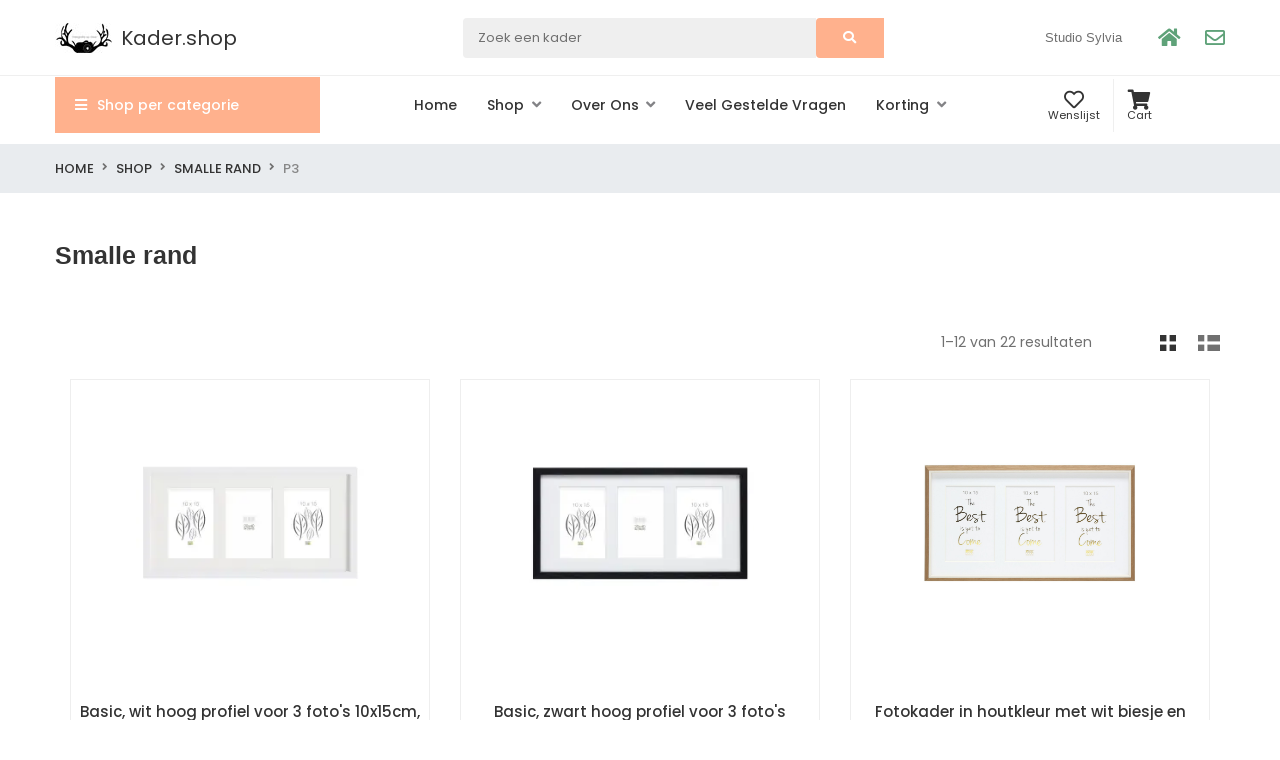

--- FILE ---
content_type: text/html; charset=utf-8
request_url: https://kader.shop/groep/fotokader-smalle-rand/P3/
body_size: 13628
content:
<!doctype html>
<html dir="ltr" lang="nl-BE" itemscope="itemscope" itemtype="https://schema.org/WebPage">
<head>
<meta charset="utf-8"/>
<title itemprop="name">Smalle rand | Kader.Shop</title>
<link rel="canonical" href="https://kader.shop/groep/fotokader-smalle-rand/P3/"/>
<meta name="robots" content="index, follow, noarchive, noodp"/>
<meta itemprop="copyrightHolder" content="Studio Sylvia"/>
<meta itemprop="copyrightYear" content="2008"/>
<meta itemprop="isFamilyFriendly" content="True"/>
<meta itemprop="image" content="https://www.studiosylvia.be/img/v7/logo.png"/>
<meta name="generator" content="Reynaert (https://www.reynaert.be)"/>
<meta name="description" content="Kaders en fotolijsten in groep: Smalle rand"/>
<meta property="og:title" content="Kader.Shop | Heb je het lief, kader het in! Online fotokader shop | Studio Sylvia | "/>
<meta property="og:type" content="article"/>
<meta property="og:site_name" content="Kader.Shop"/>
<meta property="og:url" content="https://kader.shop/groep/fotokader-smalle-rand/P3/"/>
<meta name="viewport" content="initial-scale=1.0, width=device-width, maximum-scale=5"/>
<meta name="HandheldFriendly" content="True"/>
<meta name="MobileOptimized" content="320"/>
<meta http-equiv="cleartype" content="on"/>
<meta http-equiv="X-UA-Compatible" content="IE=edge,chrome=1"/>
<script>
    (function(w,d,t,u,n,a,m){w['MauticTrackingObject']=n;
        w[n]=w[n]||function(){(w[n].q=w[n].q||[]).push(arguments)},a=d.createElement(t),
        m=d.getElementsByTagName(t)[0];a.async=1;a.src=u;m.parentNode.insertBefore(a,m)
    })(window,document,'script','https://mautic.extra-net.be/mtc.js','mt');
    mt('send', 'pageview');
</script>
<link rel="apple-touch-icon" sizes="57x57" href="/img/fi/apple-icon-57x57.png">
<link rel="apple-touch-icon" sizes="60x60" href="/img/fi/apple-icon-60x60.png">
<link rel="apple-touch-icon" sizes="72x72" href="/img/fi/apple-icon-72x72.png">
<link rel="apple-touch-icon" sizes="76x76" href="/img/fi/apple-icon-76x76.png">
<link rel="apple-touch-icon" sizes="114x114" href="/img/fi/apple-icon-114x114.png">
<link rel="apple-touch-icon" sizes="120x120" href="/img/fi/apple-icon-120x120.png">
<link rel="apple-touch-icon" sizes="144x144" href="/img/fi/apple-icon-144x144.png">
<link rel="apple-touch-icon" sizes="152x152" href="/img/fi/apple-icon-152x152.png">
<link rel="apple-touch-icon" sizes="180x180" href="/img/fi/apple-icon-180x180.png">
<link rel="icon" type="image/png" sizes="192x192"  href="/img/fi/android-icon-192x192.png">
<link rel="icon" type="image/png" sizes="32x32" href="/img/fi/favicon-32x32.png">
<link rel="icon" type="image/png" sizes="96x96" href="/img/fi/favicon-96x96.png">
<link rel="icon" type="image/png" sizes="16x16" href="/img/fi/favicon-16x16.png">
<link rel="manifest" href="/img/fi/manifest.json">
<meta name="msapplication-TileColor" content="#ffffff">
<meta name="msapplication-TileImage" content="/img/fi/ms-icon-144x144.png">
<meta name="theme-color" content="#ffb18d">
<link rel='dns-prefetch' href='https://fonts.googleapis.com' />
<link rel='dns-prefetch' href='https://s.w.org' />
<link rel="stylesheet" href="/css/bootstrap.4.6.0.min.css">
<link rel="stylesheet" href="/css/fontawesome-free.css">
<link rel="stylesheet" href="/css/animate.min.css">
<link rel="stylesheet" href="/css/style.min.css?v2.05">
<script type="application/ld+json">
    {
        "@context" : "http://schema.org",
        "@type" : "Organization",
        "url" : "https://www.studiosylvia.be/",
        "logo" : "https://www.studiosylvia.be/img/v7/logo.png",
        "name" : "Kader.shop - Studio Sylvia",
        "email" : "info@studiosylvia.be",
        "telephone" : "+3251407702",
        "aggregateRating" : { "@type" : "AggregateRating", "bestRating" : "10", "worstRating" : "0", "ratingValue" : "8.1077", "reviewCount" : "65" },
        "address": { "@type" : "PostalAddress", "addressLocality" : "Ruiselede, Belgium", "postalCode" : "8700", "streetAddress" : "Brandstraat 60" }
    }
</script>
<script async src="https://www.googletagmanager.com/gtag/js?id=UA-2385446-13"></script>
<script>window.dataLayer = window.dataLayer || [];
function gtag(){dataLayer.push(arguments);}
gtag('js', new Date());
gtag('set', 'developer_id.dYzhkMW', true);
gtag('config', 'UA-2385446-13', {'anonymize_ip':true});
</script>
<!-- Google Tag Manager -->
<script>(function(w,d,s,l,i){w[l]=w[l]||[];w[l].push({'gtm.start':
new Date().getTime(),event:'gtm.js'});var f=d.getElementsByTagName(s)[0],
j=d.createElement(s),dl=l!='dataLayer'?'&l='+l:'';j.async=true;j.src=
'https://www.googletagmanager.com/gtm.js?id='+i+dl;f.parentNode.insertBefore(j,f);
})(window,document,'script','dataLayer','GTM-M27V4CJ');</script>
<!-- End Google Tag Manager -->
<script>
    var _paq = window._paq = window._paq || [];
    _paq.push(['trackPageView']);
    _paq.push(['enableLinkTracking']);
    (function() {
        var u="//analytics.extra-net.be/";
        _paq.push(['setTrackerUrl', u+'matomo.php']);
        _paq.push(['setSiteId', '1']);
        var d=document, g=d.createElement('script'), s=d.getElementsByTagName('script')[0];
        g.async=true; g.src=u+'matomo.js'; s.parentNode.insertBefore(g,s);
    })();
</script>
</head>
<body>
    <noscript><iframe src="https://www.googletagmanager.com/ns.html?id=GTM-M27V4CJ" height="0" width="0" style="display:none;visibility:hidden"></iframe></noscript>
<main>
    <header id="main-header" class="primary">
        <div class="header-top">
            <div class="container">
                <div class="d-flex">
                    <div class="d-flex-item">
                        <button type="button" name="hamburger-button" class="navbar-toggler" id="sidebar-toggle" aria-label="Menu">
                                <span class="hamburger hamburger--collapse">
                                    <span class="hamburger-box">
                                        <span class="hamburger-inner"></span>
                                    </span>
                                </span>
                        </button>
                        <a href="/" class="navbar-brand" style="display: flex"><img src="/img/logo-studiosylvia-30.jpg" alt="Studio Sylvia" width="58" height="30"> <span style="margin: 0 0 0 8px;">Kader.shop</span></a>
                    </div>
                    <div class="d-flex-item">
                        <div class="search mobile-hide">
                            <form method="get" id="search-form" action="/zoek/">
                            <div class="input-group">
                                <input type="text" class="form-control" placeholder="Zoek een kader" name="s">
                                <div class="input-group-prepend">
                                    <button type="submit" class="button button-style-1 icon-only"><i class="fas fa-search"></i></button>
                                </div>
                            </div>
                            </form>
                        </div>

                        <ul class="shop-icons">
                            <li class="shop-icons-item">
                                <a href="#" class="shop-icons-link search-strigger" title="Zoek"><i class="fas fa-search"></i></a>
                            </li>
                            <li class="shop-icons-item">
                                <a href="/wenslijst.html" class="shop-icons-link" title="Wenslijst">
                                    <i class="far fa-heart"></i>
                                    <span class="badge badge-primary numberInWishlist"></span>
                                </a>
                            </li>
                            <li class="shop-icons-item">
                                <a href="/winkelmandje.html" class="shop-icons-link" title="Winkelmandje">
                                    <i class="fas fa-shopping-cart"></i>
                                    <span class="badge badge-primary numberInBasket"></span>
                                </a>
                            </li>
                        </ul>
                    </div>
                    <div class="d-flex-item text-center text-lg-right">
                        <div class="download-app">
                            <div>Studio Sylvia</div>
                            <div>
                                <a href="https://www.studiosylvia.be" class="link" title="Studio Sylvia"><i class="fas fa-home" aria-hidden="true"></i></a>
                                <a href="https://www.studiosylvia.be/contact/" class="link" title="Studio Sylvia Contact"><i class="far fa-envelope" aria-hidden="true"></i></a>
                            </div>
                        </div>
                    </div>
                </div>
            </div>
        </div>
        <div class="header-bottom" id="fixedHeader">
            <div class="container">
                <div class="d-flex">
                    <div class="d-flex-item">
                        <div class="category-list">
                            <div class="category-nav">
                                <a href="#" class="category-nav-item"><i class="fas fa-bars"></i> Shop per categorie</a>
                                <div class="category-menu">
                                    <ul>
                                        <li class="dropdown-item dropright"><a href="/groep/fun-decoratie/" class="dropdown-link dropdown-toggle" data-toggle="dropdown" aria-haspopup="true" aria-expanded="false" id="fun-list">Fun</a>
                                            <div class="dropdown-menu">
                                                <ul>
                                                    <li class="dropdown-item"><a href="/groep/fun-decoratie/dienblad/" class="dropdown-link">Dienblad</a></li>
                                                    <li class="dropdown-item"><a href="/groep/fun-decoratie/clip/" class="dropdown-link">Foto clip, paperclip houder, fotohanger ...</a></li>
                                                    <li class="dropdown-item"><a href="/groep/fun-decoratie/hart/" class="dropdown-link">Hart/Romatiek</a></li>
                                                    <li class="dropdown-item"><a href="/groep/fun-decoratie/kerst/" class="dropdown-link">Kerst</a></li>
                                                    <li class="dropdown-item"><a href="/groep/fun-decoratie/magneten/" class="dropdown-link">Magneten</a></li>
                                                    <li class="dropdown-item"><a href="/groep/fun-decoratie/magneetbord/" class="dropdown-link">Magneetbord</a></li>
                                                    <li class="dropdown-item"><a href="/groep/fun-decoratie/sleutelhanger/" class="dropdown-link">Sleutelhanger</a></li>
                                                    <li class="dropdown-item"><a href="/groep/fun-decoratie/sneeuw/" class="dropdown-link">Sneeuw</a></li>
                                                    <li class="dropdown-item"><a href="/groep/fun-decoratie/verzamelbox/" class="dropdown-link">Verzamelbox</a></li>
                                                </ul>
                                            </div>
                                        </li>
                                        <li class="dropdown-item dropright"><a href="/groep/fun-decoratie/" class="dropdown-link dropdown-toggle" data-toggle="dropdown" aria-haspopup="true" aria-expanded="false" id="decoratie-list">Decoratie</a>
                                            <div class="dropdown-menu">
                                                <ul>
                                                    <li class="dropdown-item"><a href="/groep/fun-decoratie/fotokader/" class="dropdown-link">Fotokader</a></li>
                                                    <li class="dropdown-item"><a href="/groep/fun-decoratie/fotoklapper/" class="dropdown-link">Fotoklapper</a></li>
                                                    <li class="dropdown-item"><a href="/groep/fun-decoratie/fotolijst/" class="dropdown-link">Fotolijst</a></li>
                                                    <li class="dropdown-item"><a href="/groep/fun-decoratie/glas/" class="dropdown-link">Glas</a></li>
                                                    <li class="dropdown-item"><a href="/groep/fun-decoratie/klok/" class="dropdown-link">Klok</a></li>
                                                    <li class="dropdown-item"><a href="/groep/fun-decoratie/plexi/" class="dropdown-link">Plexie</a></li>
                                                    <li class="dropdown-item"><a href="/groep/fun-decoratie/zilver/" class="dropdown-link">Zilver</a></li>
                                                    <li class="dropdown-item"><a href="/groep/fun-decoratie/Andere/" class="dropdown-link">Andere</a></li>
                                                </ul>
                                            </div>
                                        </li>
                                        <li class="dropdown-item dropright"><a href="/groep/fotokader-smalle-rand/" class="dropdown-link dropdown-toggle" data-toggle="dropdown" aria-haspopup="true" aria-expanded="false" id="fotokader-smal-list">Fotokader smalle rand</a>
                                            <div class="dropdown-menu">
                                                <ul>
                                                    <li class="dropdown-item"><a href="/groep/fotokader-smalle-rand/P1/" class="dropdown-link">Kaders voor 1 foto</a></li>
                                                    <li class="dropdown-item"><a href="/groep/fotokader-smalle-rand/P2/" class="dropdown-link">Kaders voor 2 foto's</a></li>
                                                    <li class="dropdown-item"><a href="/groep/fotokader-smalle-rand/P3/" class="dropdown-link">Kaders voor 2 foto's</a></li>
                                                    <li class="dropdown-item"><a href="/groep/fotokader-smalle-rand/P4/" class="dropdown-link">Kaders voor 4 foto's</a></li>
                                                    <li class="dropdown-item"><a href="/groep/fotokader-smalle-rand/P5/" class="dropdown-link">Kaders voor 5 foto's</a></li>
                                                    <li class="dropdown-item"><a href="/groep/fotokader-smalle-rand/P6/" class="dropdown-link">Kaders voor 6 foto's</a></li>
                                                    <li class="dropdown-item"><a href="/groep/fotokader-smalle-rand/P7/" class="dropdown-link">Kaders voor 7 foto's</a></li>
                                                    <li class="dropdown-item"><a href="/groep/fotokader-smalle-rand/P8/" class="dropdown-link">Kaders voor 8 foto's</a></li>
                                                    <li class="dropdown-item"><a href="/groep/fotokader-smalle-rand/P9/" class="dropdown-link">Kaders voor 9 foto's</a></li>
                                                    <li class="dropdown-item"><a href="/groep/fotokader-smalle-rand/P10/" class="dropdown-link">Kaders voor 10 foto's</a></li>
                                                    <li class="dropdown-item"><a href="/groep/fotokader-smalle-rand/P12/" class="dropdown-link">Kaders voor 12 foto's</a></li>
                                                </ul>
                                            </div>
                                        </li>
                                        <li class="dropdown-item"><a href="/groep/fotokader-gemiddelde-rand/lijst/" class="dropdown-link">Fotokader gemiddelde rand</a></li>
                                        <li class="dropdown-item"><a href="/groep/fotokader-brede-rand/lijst/" class="dropdown-link">Fotokader bredere rand</a></li>
                                        <li class="dropdown-item dropright"><a href="/groep/fun-decoratie/" class="dropdown-link dropdown-toggle" data-toggle="dropdown" aria-haspopup="true" aria-expanded="false" id="fotodoos-list">Fotodoos en fotoalbum</a>
                                            <div class="dropdown-menu">
                                                <ul>
                                                    <li class="dropdown-item"><a href="/groep/fotodoos-fotoalbum/fotoalbum/" class="dropdown-link">Fotoalbum</a></li>
                                                    <li class="dropdown-item"><a href="/groep/fotodoos-fotoalbum/fotodoos/" class="dropdown-link">Fotodoos</a></li>
                                                    <li class="dropdown-item"><a href="/groep/fotodoos-fotoalbum/leporello/" class="dropdown-link">Leporello</a></li>
                                                    <li class="dropdown-item"><a href="/groep/fotodoos-fotoalbum/passepartout-album/" class="dropdown-link">Album met passepartout</a></li>
                                                    <li class="dropdown-item"><a href="/groep/fotodoos-fotoalbum/Andere/" class="dropdown-link">Andere</a></li>
                                                </ul>
                                            </div>
                                        </li>
                                        <li class="dropdown-item dropright"><a href="/groep/fun-decoratie/" class="dropdown-link dropdown-toggle" data-toggle="dropdown" aria-haspopup="true" aria-expanded="false" id="multiview-list">Multiview</a>
                                            <div class="dropdown-menu">
                                                <ul>
                                                    <li class="dropdown-item"><a href="/groep/multiview/H2/" class="dropdown-link">Tweeluik met 2 foto's</a></li>
                                                    <li class="dropdown-item"><a href="/groep/multiview/H3/" class="dropdown-link">Drieluik met 3 foto's</a></li>
                                                    <li class="dropdown-item"><a href="/groep/multiview/G/" class="dropdown-link">Multifotolijst Gallerina</a></li>
                                                    <li class="dropdown-item"><a href="/groep/multiview/G11/" class="dropdown-link">Set van 11 kaders</a></li>
                                                    <li class="dropdown-item"><a href="/groep/multiview/G13/" class="dropdown-link">Set van 13 kaders</a></li>
                                                    <li class="dropdown-item"><a href="/groep/multiview/wall/" class="dropdown-link">Fotowand</a></li>
                                                </ul>
                                            </div>
                                        </li>
                                    </ul>
                                </div>
                            </div>
                        </div>
                    </div>
                    <div class="d-flex-item">
                        <nav class="navbar navbar-expand-lg">
                            <ul class="navbar-nav ml-auto mr-auto">
                                <li class="nav-item"><a href="/" class="nav-link"><span>Home</span></a></li>
                                <li class="nav-item dropdown">
                                    <a href="/kaders/" class="nav-link dropdown-toggle" role="button" data-toggle="dropdown" aria-haspopup="true" aria-expanded="false" id="shop"><span>Shop</span></a>
                                    <div class="dropdown-menu" aria-labelledby="shop">
                                        <ul>
                                            <li class="dropdown-item"><a href="/zoek/" class="dropdown-link">Zoek</a></li>
                                            <li class="dropdown-item"><a href="/kaders/" class="dropdown-link">De producten</a></li>
                                            <li class="dropdown-item"><a href="/nieuw/" class="dropdown-link">Nieuwe producten</a></li>
                                            <li class="dropdown-item dropdown" id="dropdownSpecials">
                                                <a href="#" class="dropdown-link dropdown-toggle" role="button" data-toggle="dropdown" aria-haspopup="true" aria-expanded="false" id="specials"><span>Specials</span></a>
                                                <div class="dropdown-menu" aria-labelledby="specials" id="test">
                                                    <ul>
                                                        <li class="dropdown-item"><a href="/bedrijfsgeschenk/" class="dropdown-link">Bedrijfsgeschenk</a></li>
                                                        <li class="dropdown-item"><a href="/goedkoop-en-klein-formaat/" class="dropdown-link">Goedkoop en klein formaat</a></li>
                                                        <li class="dropdown-item"><a href="/valentijn/" class="dropdown-link">Valentijn</a></li>
                                                        <li class="dropdown-item"><a href="/herdenking/" class="dropdown-link">Herdenking</a></li>
                                                        <li class="dropdown-item"><a href="/kerstcadeau/" class="dropdown-link">Kerst</a></li>
                                                        <li class="dropdown-item"><a href="/terug-naar-school/" class="dropdown-link">Terug naar school</a></li>
                                                        <li class="dropdown-item"><a href="/clayre-eef/" class="dropdown-link">Clayre & Eef</a></li>
                                                        <li class="dropdown-item"><a href="/fotowand.html" class="dropdown-link">Fotowand</a></li>
                                                    </ul>
                                                </div>
                                            </li>
                                            <!--li class="dropdown-item"><a href="/beoordeling/" class="dropdown-link">Beoordelingen</a></li-->
                                        </ul>
                                    </div>
                                </li>
                                <li class="nav-item dropdown megamenu column-2">
                                    <a href="#" class="nav-link dropdown-toggle" role="button" data-toggle="dropdown" aria-haspopup="true" aria-expanded="false" id="overons"><span>Over ons</span></a>
                                    <div class="dropdown-menu" aria-labelledby="overons">
                                        <div class="d-flex">
                                            <div class="d-flex-item">
                                                <ul>
                                                    <li class="dropdown-item"><a href="/bedrijfsinfo/" class="dropdown-link">Studio Sylvia</a></li>
                                                    <li class="dropdown-item"><a href="/algemene-voorwaarden/" class="dropdown-link">Algemene voorwaarden</a></li>
                                                    <li class="dropdown-item"><a href="/disclaimer/" class="dropdown-link">Privacy Statement & Disclaimer</a></li>
                                                    <li class="dropdown-item"><a href="/contact/" class="dropdown-link">Contact</a></li>
                                                </ul>
                                            </div>
                                            <div class="d-flex-item megamenu-banner">
                                                <figure class="m-0"><a href="/bedrijfsinfo/" title="Wie zijn we"><picture><source srcset="/img/fotokader-smalle-rand.webp" type="image/webp"><img src="https://www.studiosylvia.be/img/fotokader-smalle-rand.png" alt="fotokader" class="img-fluid"></picture></a></figure>
                                            </div>
                                        </div>
                                    </div>
                                </li>
                                <li class="nav-item"><a href="/faq/" class="nav-link"><span>Veel gestelde vragen</span></a></li>
                                <li class="nav-item dropdown megamenu column-2">
                                    <a href="/koopjes/" class="nav-link dropdown-toggle" role="button" data-toggle="dropdown" aria-haspopup="true" aria-expanded="false" id="korting"><span>Korting</span></a>
                                    <div class="dropdown-menu" aria-labelledby="korting">
                                        <div class="d-flex">
                                            <div class="d-flex-item">
                                                <ul>
                                                    <li class="dropdown-item"><a href="/koopjes/10/" class="dropdown-link">Vanaf 10%</a></li>
                                                    <li class="dropdown-item"><a href="/koopjes/33/" class="dropdown-link">Vanaf 33%</a></li>
                                                    <li class="dropdown-item"><a href="/koopjes/50/" class="dropdown-link">Vanaf 50%</a></li>
                                                </ul>
                                            </div>
                                            <div class="d-flex-item megamenu-banner">
                                                <figure class="m-0"><a href="/koopjes/"><img src="https://www.studiosylvia.be/images/gallery/67.thumb.jpg" alt="solden" class="img-fluid" style="-webkit-transform: scaleX(-1);transform: scaleX(-1)"></a></figure>
                                            </div>
                                        </div>
                                    </div>
                                </li>
                            </ul>
                        </nav>
                    </div>
                    <div class="d-flex-item d-none d-lg-block">
                        <ul class="shop-icons">
                            <li class="shop-icons-item">
                                <a href="/wenslijst.html" class="shop-icons-link">
                                    <i class="far fa-heart"></i>
                                    <span class="badge badge-primary numberInWishlist"></span>
                                    <span class="d-block">Wenslijst</span>
                                </a>
                            </li>
                            <li class="shop-icons-item dropdown ">
                                <a href="#" class="shop-icons-link icon-cart dropdown-toggle" role="button"
                                   data-toggle="dropdown" aria-haspopup="true" aria-expanded="false">
                                    <i class="fas fa-shopping-cart"></i>
                                    <span class="badge badge-primary numberInBasket"></span>
                                    <span class="d-block">Cart</span>
                                </a>
                                <div class="dropdown-menu cart-drop" id="cart-dropp">
                                    <div class="cart-dropdown">
                                        <div class="cart-dropdown-header">
                                            <h3>Jouw Winkelwagentje</h3>
                                            <span class="numberInBasketItems">0 Item</span>
                                        </div>
                                        <div class="sidecart-body" id="sidecart-body-dropdown">
                                                                                    </div>
                                        <div class="p-3 pr-4 pl-4">
                                            <div class="row">
                                                <div class="col">
                                                    <button type="button" class="button button-style-outline-1 button-block button-sm cart-drop-close">Verder winkelen</button>
                                                </div>
                                                <div class="col"><a class="button button-style-1 button-block button-sm" href="/winkelmandje.html">Naar winkelwagen</a></div>
                                            </div>
                                        </div>
                                    </div>
                                </div>
                            </li>
                        </ul>
                    </div>
                </div>
            </div>
        </div>
    </header>
    <div id="side-bar" class="mobile-side-nav">
        <button type="button" class="close"><i class='bx bx-x'></i></button>
        <div class="tab-area tabs-with-line mb-4">
            <div class="nav nav-tabs justify-content-start" role="tablist">
                <a class="nav-item nav-link active" id="nav-home-nav" data-toggle="tab" href="#nav-1" role="tab" aria-controls="nav-1" aria-selected="true">Shop</a>
                <a class="nav-item nav-link" id="nav-account-tab" data-toggle="tab" href="#nav-2" role="tab" aria-controls="nav-2" aria-selected="false">Over ons</a>
            </div>
            <div class="tab-content" id="side-bar-tabContent">
                <div class="tab-pane fade show active" id="nav-1" role="tabpanel" aria-labelledby="nav-home-nav">
                    <nav class="accordion" id="main-nav">
                        <div class="nav-heading"><a href="/" class="navbar-link">Home</a></div>
                        <div class="nav-heading"><a href="/zoek/" class="navbar-link">Zoek</a></div>
                        <div class="nav-heading"><a href="/kaders/" class="navbar-link">De producten</a></div>
                        <div class="nav-heading"><a href="/nieuw/" class="navbar-link">Nieuwe producten</a></div>
                        <div class="nav-heading dropdown" id="nav-item-1">
                            <a href="#" class="navbar-link" data-toggle="collapse" data-target="#navOne" aria-expanded="false" aria-controls="navOne">Specials</a>
                        </div>
                        <div id="navOne" class="collapse" aria-labelledby="nav-item-1" data-parent="#side-bar-tabContent">
                            <ul class="navbar-nav">
                                <li class="navbar-item"><a href="/valentijn/" class="navbar-link">Valentijn</a></li>
                                <li class="navbar-item"><a href="/herdenking/" class="navbar-link">Herdenking</a></li>
                                <li class="navbar-item"><a href="/kerstcadeau/" class="navbar-link">Kerst</a></li>
                                <li class="navbar-item"><a href="/terug-naar-school/" class="navbar-link">Terug naar school</a></li>
                                <li class="navbar-item"><a href="/clayre-eef/" class="navbar-link">Clayre & Eef</a></li>
                                <li class="navbar-item"><a href="/fotowand.html" class="navbar-link">Fotowand</a></li>
                            </ul>
                        </div>
                        <!--div class="nav-heading"><a href="/beoordeling/" class="navbar-link">Beoordelingen</a></div-->
                        <div class="nav-heading"><a href="/faq/" class="navbar-link">Veel gestelde vragen</a></div>
                        <div class="nav-heading dropdown" id="nav-item-2">
                            <a href="#" class="navbar-link" data-toggle="collapse" data-target="#navTwo" aria-expanded="false" aria-controls="navTwo">Korting</a>
                        </div>
                        <div id="navTwo" class="collapse" aria-labelledby="nav-item-2" data-parent="#side-bar-tabContent">
                            <ul class="accordion navbar-nav" id="sub-nav">
                                <li class="navbar-item"><a href="/koopjes/10/" class="navbar-link">Vanaf 10%</a></li>
                                <li class="navbar-item"><a href="/koopjes/33/" class="navbar-link">Vanaf 33%</a></li>
                                <li class="navbar-item"><a href="/koopjes/50/" class="navbar-link">Vanaf 50%</a></li>
                            </ul>
                        </div>
                    </nav>
                </div>
                <div class="tab-pane fade" id="nav-2" role="tabpanel" aria-labelledby="nav-account-tab">
                    <nav class="navbar">
                        <ul class="navbar-nav">
                            <li class="nav-item"><a href="/bedrijfsinfo/" class="nav-link">Studio Sylvia</a></li>
                            <li class="nav-item"><a href="/algemene-voorwaarden/" class="nav-link">Algemene voorwaarden</a></li>
                            <li class="nav-item"><a href="/disclaimer/" class="nav-link">Privacy & Disclaimer</a></li>
                            <li class="nav-item"><a href="/contact/" class="nav-link">Contact</a></li>
                        </ul>
                    </nav>
                </div>
            </div>
        </div>
    </div>
        <section aria-label="breadcrumb" class="breadcrumb-container">
        <div class="container">
            <ol class="breadcrumb justify-content-start">
                <li class="breadcrumb-item"><a href="/">Home</a></li><li class="breadcrumb-item"><a href="/kaders/">Shop</a></li><li class="breadcrumb-item"><a href="/groep/fotokader-smalle-rand/">Smalle rand</a></li><li class="breadcrumb-item active" aria-current="page">P3</li>            </ol>
        </div>
    </section>
        <section class="products-details section-padding">
        <div class="container">
            <div class="row">
                <div class="col-12">
                    <h3 class="text-transform-none heading-4 kader-name">Smalle rand</h3>
                </div>
            </div>
        </div>
    </section>
    <a name="list"></a>
    <section class="products text-center">
        <div class="container">
            <div class="col-12">
                <div class="product-listing-header d-flex">
                    <div class="d-flex-item result-count text-lg-right">
                        <p class="mb-0 pr-lg-5">1–12 van 22 resultaten</p>
                    </div>
                    <div class="d-flex-item action">
                        <div class="btn-icon-group">
                            <button class="btn-icon active" id="gridView">
                                <svg xmlns="http://www.w3.org/2000/svg" viewBox="0 0 10 10">
                                    <g id="grid-icon" data-name="Grid icon">
                                        <g id="grid-icon-layer" data-name="Grid icon layer">
                                            <rect class="cls-1" width="4" height="4"></rect>
                                            <rect class="cls-1" x="6" width="4" height="4"></rect>
                                            <rect class="cls-1" y="6" width="4" height="4"></rect>
                                            <rect class="cls-1" x="6" y="6" width="4" height="4"></rect>
                                        </g>
                                    </g>
                                </svg>
                            </button>
                            <button class="btn-icon" id="singleView">
                                <svg xmlns="http://www.w3.org/2000/svg" viewBox="0 0 14 10">
                                    <g id="singleView-icon" data-name="SingleView icon">
                                        <g id="singleView-icon-layer" data-name="SingleView icon layer">
                                            <rect class="cls-1" width="4" height="4"></rect>
                                            <rect class="cls-1" x="6" width="8" height="4"></rect>
                                            <rect class="cls-1" y="6" width="4" height="4"></rect>
                                            <rect class="cls-1" x="6" y="6" width="8" height="4"></rect>
                                        </g>
                                    </g>
                                </svg>
                            </button>
                        </div>
                    </div>
                </div>
                <div class="d-flex column-3 product-listing-body" id="productListingSection">
                        <div class="d-flex-item">        <div class="product-card">
            <div class="product-img-holder">                <div class="img"><a href="/p/fotokader-hout-basic-wit-hoog-profiel-voor-3-fotos-10x15cm-hout-20x40cm/S223K1/P3/">
                                            <picture>
                        <source srcset="/images/kader/p1/s223k1p3-k.webp" type="image/webp">
                        <img src="/images/kader/p1/s223k1p3-k.jpg" alt="Basic, wit hoog profiel voor 3 foto's 10x15cm, hout (20x40cm) S223K1 P3">
                    </picture>
                                            </a></div>
                <div class="tools">
                    <a href="/p/fotokader-hout-basic-wit-hoog-profiel-voor-3-fotos-10x15cm-hout-20x40cm/S223K1/P3/" data-toggle="tooltip" data-placement="top" title="" class="add-cart">&nbsp;</a>
                    <a href="#" data-toggle="tooltip" data-placement="top" title="Voeg toe aan wenslijst" class="add-wishlist addToWishlist" data-info="7022" data-type="article">&nbsp;</a>
                    <a href="#" data-toggle="tooltip" data-placement="top" title="Quick View" class="quick-view" data-info="7022">&nbsp;</a>
                </div> <!-- tools End -->
            </div> <!-- product-img-holder End -->
            <div class="product-title">
                <a href="/p/fotokader-hout-basic-wit-hoog-profiel-voor-3-fotos-10x15cm-hout-20x40cm/S223K1/P3/">
                    <h3>Basic, wit hoog profiel voor 3 foto's 10x15cm, hout (20x40cm)</h3>
                    <p>Vanaf: € 19,53 <span class="text-muted small ml-3"><del>€ 24,41</del></span></p>
                    <p style="font-size:70%; color:#333">Formaten: 10 x 15</p>
                </a>
                <div class="p-description">Deze witte houten fotokader met passe-partout heeft een strak en eigentijds design. De kader is gemaakt van hoogwaardig hout en is voorzien van een passe-partout van karton en helder kwaliteitsglas. Hierdoor worden kleuren en grijstonen optimaal weergegeven. De kadermaat is gelijk aan het te bestellen formaat van de foto.</div>
                <a href="/p/fotokader-hout-basic-wit-hoog-profiel-voor-3-fotos-10x15cm-hout-20x40cm/S223K1/P3/" class="button-addcart button button-style-1 button-sm">Bekijk detail</a>
            </div>
        </div>
    </div>                        <div class="d-flex-item">        <div class="product-card">
            <div class="product-img-holder">                <div class="img"><a href="/p/fotokader-hout-basic-zwart-hoog-profiel-voor-3-fotos-10x15cm-hout-20x40cm/S223K2/P3/">
                                            <picture>
                        <source srcset="/images/kader/p1/s223k2p3-k.webp" type="image/webp">
                        <img src="/images/kader/p1/s223k2p3-k.jpg" alt="Basic, zwart hoog profiel voor 3 foto's 10x15cm, hout (20x40cm) S223K2 P3">
                    </picture>
                                            </a></div>
                <div class="tools">
                    <a href="/p/fotokader-hout-basic-zwart-hoog-profiel-voor-3-fotos-10x15cm-hout-20x40cm/S223K2/P3/" data-toggle="tooltip" data-placement="top" title="" class="add-cart">&nbsp;</a>
                    <a href="#" data-toggle="tooltip" data-placement="top" title="Voeg toe aan wenslijst" class="add-wishlist addToWishlist" data-info="7034" data-type="article">&nbsp;</a>
                    <a href="#" data-toggle="tooltip" data-placement="top" title="Quick View" class="quick-view" data-info="7034">&nbsp;</a>
                </div> <!-- tools End -->
            </div> <!-- product-img-holder End -->
            <div class="product-title">
                <a href="/p/fotokader-hout-basic-zwart-hoog-profiel-voor-3-fotos-10x15cm-hout-20x40cm/S223K2/P3/">
                    <h3>Basic, zwart hoog profiel voor 3 foto's 10x15cm, hout (20x40cm)</h3>
                    <p>Vanaf: € 24,41</p>
                    <p style="font-size:70%; color:#333">Formaten: 10 x 15</p>
                </a>
                <div class="p-description">De Zwarte houten fotokader met passe-partout is een elegante en moderne fotolijst met een strak zwart hoog profiel in hout. De kader is voorzien van een passe-partout van karton en helder kwaliteitsglas, waardoor kleuren en grijstonen optimaal worden weergegeven. De kadermaat is gelijk aan het te bestellen formaat, waardoor je jouw favoriete foto perfect kunt omlijsten.</div>
                <a href="/p/fotokader-hout-basic-zwart-hoog-profiel-voor-3-fotos-10x15cm-hout-20x40cm/S223K2/P3/" class="button-addcart button button-style-1 button-sm">Bekijk detail</a>
            </div>
        </div>
    </div>                        <div class="d-flex-item">        <div class="product-card">
            <div class="product-img-holder">                <div class="img"><a href="/p/wanddecoratie-kunststof-fotokader-in-houtkleur-met-wit-biesje-en-passe-partout-voor-3-fotos/S46WG4/P3/">
                                                <img src="https://static.studiosylvia.be/pictures/kader-formaat/s46wg4p3-10x15.jpg" alt="Fotokader in houtkleur met wit biesje en passe-partout voor 3 foto's S46WG4 P3">
                                            </a></div>
                <div class="tools">
                    <a href="/p/wanddecoratie-kunststof-fotokader-in-houtkleur-met-wit-biesje-en-passe-partout-voor-3-fotos/S46WG4/P3/" data-toggle="tooltip" data-placement="top" title="" class="add-cart">&nbsp;</a>
                    <a href="#" data-toggle="tooltip" data-placement="top" title="Voeg toe aan wenslijst" class="add-wishlist addToWishlist" data-info="11960" data-type="article">&nbsp;</a>
                    <a href="#" data-toggle="tooltip" data-placement="top" title="Quick View" class="quick-view" data-info="11960">&nbsp;</a>
                </div> <!-- tools End -->
            </div> <!-- product-img-holder End -->
            <div class="product-title">
                <a href="/p/wanddecoratie-kunststof-fotokader-in-houtkleur-met-wit-biesje-en-passe-partout-voor-3-fotos/S46WG4/P3/">
                    <h3>Fotokader in houtkleur met wit biesje en passe-partout voor 3 foto's</h3>
                    <p>Vanaf: € 15,04</p>
                    <p style="font-size:70%; color:#333">Formaten: 10 x 15</p>
                </a>
                <div class="p-description">Met deze elegante kader in houtkleur kan je jouw foto's mooi en budgetvriendelijk inkaderen. Deze multifotolijst voor 3 foto's 10x15cm is voorzien van helder kwaliteitsglas en kan hangen in beide richtingen.</div>
                <a href="/p/wanddecoratie-kunststof-fotokader-in-houtkleur-met-wit-biesje-en-passe-partout-voor-3-fotos/S46WG4/P3/" class="button-addcart button button-style-1 button-sm">Bekijk detail</a>
            </div>
        </div>
    </div>                        <div class="d-flex-item">        <div class="product-card">
            <div class="product-img-holder">                <div class="img"><a href="/p/fotokader-hout-donkerbruin3-fotos-10x15/S59KH2/P3/">
                                            <picture>
                        <source srcset="/images/kader/p1/s59kh2p3-k.webp" type="image/webp">
                        <img src="/images/kader/p1/s59kh2p3-k.jpg" alt="donkerbruin,3 foto's 10x15 S59KH2 P3">
                    </picture>
                                            </a></div>
                <div class="tools">
                    <a href="/p/fotokader-hout-donkerbruin3-fotos-10x15/S59KH2/P3/" data-toggle="tooltip" data-placement="top" title="" class="add-cart">&nbsp;</a>
                    <a href="#" data-toggle="tooltip" data-placement="top" title="Voeg toe aan wenslijst" class="add-wishlist addToWishlist" data-info="4089" data-type="article">&nbsp;</a>
                    <a href="#" data-toggle="tooltip" data-placement="top" title="Quick View" class="quick-view" data-info="4089">&nbsp;</a>
                </div> <!-- tools End -->
            </div> <!-- product-img-holder End -->
            <div class="product-title">
                <a href="/p/fotokader-hout-donkerbruin3-fotos-10x15/S59KH2/P3/">
                    <h3>donkerbruin,3 foto's 10x15</h3>
                    <p>Vanaf: € 20,62 <span class="text-muted small ml-3"><del>€ 31,72</del></span></p>
                    <p style="font-size:70%; color:#333">Formaten: 10 x 15</p>
                </a>
                <div class="p-description">Jouw favoriete foto's vinden zonder twijfel een plaatsje in deze eenvoudige houten fotokader voor 3 foto's 10x15cm. Deze fotolijst is voorzien van helder kwaliteitsglas en kan zowel hangen als staan in beide richtingen.</div>
                <a href="/p/fotokader-hout-donkerbruin3-fotos-10x15/S59KH2/P3/" class="button-addcart button button-style-1 button-sm">Bekijk detail</a>
            </div>
        </div>
    </div>                        <div class="d-flex-item">        <div class="product-card">
            <div class="product-img-holder">                <div class="img"><a href="/p/wanddecoratie-hout-fotokader-in-wit-met-dubbele-passe-partout-voor-3-fotos/S65KK1/P3/">
                                                <img src="https://static.studiosylvia.be/pictures/kader-formaat/s65kk1p3-10x15.jpg" alt="Fotokader in wit met dubbele passe-partout voor 3 foto's S65KK1 P3">
                                            </a></div>
                <div class="tools">
                    <a href="/p/wanddecoratie-hout-fotokader-in-wit-met-dubbele-passe-partout-voor-3-fotos/S65KK1/P3/" data-toggle="tooltip" data-placement="top" title="" class="add-cart">&nbsp;</a>
                    <a href="#" data-toggle="tooltip" data-placement="top" title="Voeg toe aan wenslijst" class="add-wishlist addToWishlist" data-info="12509" data-type="article">&nbsp;</a>
                    <a href="#" data-toggle="tooltip" data-placement="top" title="Quick View" class="quick-view" data-info="12509">&nbsp;</a>
                </div> <!-- tools End -->
            </div> <!-- product-img-holder End -->
            <div class="product-title">
                <a href="/p/wanddecoratie-hout-fotokader-in-wit-met-dubbele-passe-partout-voor-3-fotos/S65KK1/P3/">
                    <h3>Fotokader in wit met dubbele passe-partout voor 3 foto's</h3>
                    <p>Vanaf: € 23,07</p>
                    <p style="font-size:70%; color:#333">Formaten: 10 x 15, 13 x 18, 15 x 20</p>
                </a>
                <div class="p-description">Deze fotokader is een elegante en stijlvolle manier om je favoriete foto's te presenteren. Het witte houten frame en de dubbele passe-partout in karton voegen een verfijnde uitstraling toe aan elke ruimte. Met plaats voor 3 foto's kun je een collage maken van je dierbaarste herinneringen. De kader is verkrijgbaar in verschillende fotoformaten, zodat je de perfecte maat kunt kiezen voor jouw foto's. Dankzij het heldere kwaliteitsglas wordt elke foto beschermd en krijgt deze de aandacht die het verdient. Een prachtig product om je mooiste momenten in stijl te presenteren.</div>
                <a href="/p/wanddecoratie-hout-fotokader-in-wit-met-dubbele-passe-partout-voor-3-fotos/S65KK1/P3/" class="button-addcart button button-style-1 button-sm">Bekijk detail</a>
            </div>
        </div>
    </div>                        <div class="d-flex-item">        <div class="product-card">
            <div class="product-img-holder">                <div class="img"><a href="/p/wanddecoratie-hout-fotokader-in-zwart-met-dubbele-passe-partout-voor-3-fotos/S65KK2/P3/">
                                                <img src="https://static.studiosylvia.be/pictures/kader-formaat/s65kk2p3-10x15.jpg" alt="Fotokader in zwart met dubbele passe-partout voor 3 foto's S65KK2 P3">
                                            </a></div>
                <div class="tools">
                    <a href="/p/wanddecoratie-hout-fotokader-in-zwart-met-dubbele-passe-partout-voor-3-fotos/S65KK2/P3/" data-toggle="tooltip" data-placement="top" title="" class="add-cart">&nbsp;</a>
                    <a href="#" data-toggle="tooltip" data-placement="top" title="Voeg toe aan wenslijst" class="add-wishlist addToWishlist" data-info="12522" data-type="article">&nbsp;</a>
                    <a href="#" data-toggle="tooltip" data-placement="top" title="Quick View" class="quick-view" data-info="12522">&nbsp;</a>
                </div> <!-- tools End -->
            </div> <!-- product-img-holder End -->
            <div class="product-title">
                <a href="/p/wanddecoratie-hout-fotokader-in-zwart-met-dubbele-passe-partout-voor-3-fotos/S65KK2/P3/">
                    <h3>Fotokader in zwart met dubbele passe-partout voor 3 foto's</h3>
                    <p>Vanaf: € 23,07</p>
                    <p style="font-size:70%; color:#333">Formaten: 10 x 15, 13 x 18, 15 x 20</p>
                </a>
                <div class="p-description">Deze fotokader in zwart met dubbele passe-partout voor 3 foto's is gemaakt van hout en biedt een mooie omlijsting voor al jouw foto's. De dubbele passe-partout, gemaakt van karton, voegt een extra dimensie toe aan de presentatie van de foto's. De fotokader is geschikt voor 3 foto's en is verkrijgbaar in verschillende fotoformaten, waardoor je de mogelijkheid hebt om verschillende afbeeldingen te tonen. Daarnaast is de kader voorzien van helder kwaliteitsglas, waardoor de foto's goed zichtbaar en beschermd zijn.</div>
                <a href="/p/wanddecoratie-hout-fotokader-in-zwart-met-dubbele-passe-partout-voor-3-fotos/S65KK2/P3/" class="button-addcart button button-style-1 button-sm">Bekijk detail</a>
            </div>
        </div>
    </div>                        <div class="d-flex-item">        <div class="product-card">
            <div class="product-img-holder">                <div class="img"><a href="/p/wanddecoratie-hout-kader-in-zilverkleur-met-passe-partout-voor-3-fotos/S66KD1/P3V/">
                                                <img src="https://static.studiosylvia.be/pictures/kader-formaat/s66kd1p3v-10x15.jpg" alt="Kader in zilverkleur met passe-partout voor 3 foto's S66KD1 P3V">
                                            </a></div>
                <div class="tools">
                    <a href="/p/wanddecoratie-hout-kader-in-zilverkleur-met-passe-partout-voor-3-fotos/S66KD1/P3V/" data-toggle="tooltip" data-placement="top" title="" class="add-cart">&nbsp;</a>
                    <a href="#" data-toggle="tooltip" data-placement="top" title="Voeg toe aan wenslijst" class="add-wishlist addToWishlist" data-info="12224" data-type="article">&nbsp;</a>
                    <a href="#" data-toggle="tooltip" data-placement="top" title="Quick View" class="quick-view" data-info="12224">&nbsp;</a>
                </div> <!-- tools End -->
            </div> <!-- product-img-holder End -->
            <div class="product-title">
                <a href="/p/wanddecoratie-hout-kader-in-zilverkleur-met-passe-partout-voor-3-fotos/S66KD1/P3V/">
                    <h3>Kader in zilverkleur met passe-partout voor 3 foto's</h3>
                    <p>Vanaf: € 20,39</p>
                    <p style="font-size:70%; color:#333">Formaten: 10 x 15, 13 x 18, 15 x 20</p>
                </a>
                <div class="p-description">Deze zilverkleurige fotokader met passe-partout is perfect om jouw favoriete foto's op een stijlvolle en betaalbare manier in te kaderen. Gemaakt van hoogwaardig hout, biedt deze kader plaats aan drie foto's. Het heldere kwaliteitsglas zorgt ervoor dat jouw foto's goed tot hun recht komen en beschermd blijven. Dankzij de mogelijkheid om de kader in beide richtingen op te hangen, kun je deze aanpassen aan jouw interieur. Verkrijgbaar in verschillende formaten, is deze multifotolijst geschikt voor allerlei soorten foto's.</div>
                <a href="/p/wanddecoratie-hout-kader-in-zilverkleur-met-passe-partout-voor-3-fotos/S66KD1/P3V/" class="button-addcart button button-style-1 button-sm">Bekijk detail</a>
            </div>
        </div>
    </div>                        <div class="d-flex-item">        <div class="product-card">
            <div class="product-img-holder">                <div class="img"><a href="/p/fotokader-hout-kader-wit-met-dubbele-passe-partout-met-extra-tussenruimte-3-fotos/S67NK1/P3/">
                                                <img src="https://static.studiosylvia.be/pictures/kader-formaat/s67nk1p3-klein.jpg" alt="Kader wit met dubbele passe-partout met extra tussenruimte, 3 foto's S67NK1 P3">
                                            </a></div>
                <div class="tools">
                    <a href="/p/fotokader-hout-kader-wit-met-dubbele-passe-partout-met-extra-tussenruimte-3-fotos/S67NK1/P3/" data-toggle="tooltip" data-placement="top" title="" class="add-cart">&nbsp;</a>
                    <a href="#" data-toggle="tooltip" data-placement="top" title="Voeg toe aan wenslijst" class="add-wishlist addToWishlist" data-info="7991" data-type="article">&nbsp;</a>
                    <a href="#" data-toggle="tooltip" data-placement="top" title="Quick View" class="quick-view" data-info="7991">&nbsp;</a>
                </div> <!-- tools End -->
            </div> <!-- product-img-holder End -->
            <div class="product-title">
                <a href="/p/fotokader-hout-kader-wit-met-dubbele-passe-partout-met-extra-tussenruimte-3-fotos/S67NK1/P3/">
                    <h3>Kader wit met dubbele passe-partout met extra tussenruimte, 3 foto's</h3>
                    <p>Vanaf: € 55,21</p>
                    <p style="font-size:70%; color:#333">Formaten: 15 x 20</p>
                </a>
                <div class="p-description">Creëer een prachtig diepte-effect met deze hoge houten fotokader in wit met dubbele passe-partout. De kader heeft extra tussenruimte tussen glas en foto en is voorzien van helder kwaliteitsglas. Voor 3 foto's, verschillende formaten mogelijk.</div>
                <a href="/p/fotokader-hout-kader-wit-met-dubbele-passe-partout-met-extra-tussenruimte-3-fotos/S67NK1/P3/" class="button-addcart button button-style-1 button-sm">Bekijk detail</a>
            </div>
        </div>
    </div>                        <div class="d-flex-item">        <div class="product-card">
            <div class="product-img-holder">                <div class="img"><a href="/p/wanddecoratie-hout-kader-in-wit-voor-3-fotos-met-panda/S67UC1/P3V/">
                                            <picture>
                        <source srcset="/images/kader/p1/s67uc1p3v-k.webp" type="image/webp">
                        <img src="/images/kader/p1/s67uc1p3v-k.jpg" alt="Kader in wit voor 3 foto's met panda S67UC1 P3V">
                    </picture>
                                            </a></div>
                <div class="tools">
                    <a href="/p/wanddecoratie-hout-kader-in-wit-voor-3-fotos-met-panda/S67UC1/P3V/" data-toggle="tooltip" data-placement="top" title="" class="add-cart">&nbsp;</a>
                    <a href="#" data-toggle="tooltip" data-placement="top" title="Voeg toe aan wenslijst" class="add-wishlist addToWishlist" data-info="11417" data-type="article">&nbsp;</a>
                    <a href="#" data-toggle="tooltip" data-placement="top" title="Quick View" class="quick-view" data-info="11417">&nbsp;</a>
                </div> <!-- tools End -->
            </div> <!-- product-img-holder End -->
            <div class="product-title">
                <a href="/p/wanddecoratie-hout-kader-in-wit-voor-3-fotos-met-panda/S67UC1/P3V/">
                    <h3>Kader in wit voor 3 foto's met panda</h3>
                    <p>Vanaf: € 16,22 <span class="text-muted small ml-3"><del>€ 21,63</del></span></p>
                    <p style="font-size:70%; color:#333">Formaten: 10 x 15</p>
                </a>
                <div class="p-description">In deze witte multifotolijst met panda motief bewaar je je mooiste foto's. Past voor 3 foto's in fotomaat 10x15cm en is voorzien van helder kwaliteitsglas.</div>
                <a href="/p/wanddecoratie-hout-kader-in-wit-voor-3-fotos-met-panda/S67UC1/P3V/" class="button-addcart button button-style-1 button-sm">Bekijk detail</a>
            </div>
        </div>
    </div>                        <div class="d-flex-item">        <div class="product-card">
            <div class="product-img-holder">                <div class="img"><a href="/p/wanddecoratie-hout-kader-in-zwart-voor-3-fotos-met-panda/S67UC2/P3V/">
                                            <picture>
                        <source srcset="/images/kader/p1/s67uc2p3v-k.webp" type="image/webp">
                        <img src="/images/kader/p1/s67uc2p3v-k.jpg" alt="Kader in zwart voor 3 foto's met panda S67UC2 P3V">
                    </picture>
                                            </a></div>
                <div class="tools">
                    <a href="/p/wanddecoratie-hout-kader-in-zwart-voor-3-fotos-met-panda/S67UC2/P3V/" data-toggle="tooltip" data-placement="top" title="" class="add-cart">&nbsp;</a>
                    <a href="#" data-toggle="tooltip" data-placement="top" title="Voeg toe aan wenslijst" class="add-wishlist addToWishlist" data-info="11422" data-type="article">&nbsp;</a>
                    <a href="#" data-toggle="tooltip" data-placement="top" title="Quick View" class="quick-view" data-info="11422">&nbsp;</a>
                </div> <!-- tools End -->
            </div> <!-- product-img-holder End -->
            <div class="product-title">
                <a href="/p/wanddecoratie-hout-kader-in-zwart-voor-3-fotos-met-panda/S67UC2/P3V/">
                    <h3>Kader in zwart voor 3 foto's met panda</h3>
                    <p>Vanaf: € 16,22 <span class="text-muted small ml-3"><del>€ 21,63</del></span></p>
                    <p style="font-size:70%; color:#333">Formaten: 10 x 15</p>
                </a>
                <div class="p-description">In deze zwarte multifotolijst met panda motief bewaar je je mooiste foto's. Past voor 3 foto's in fotomaat 10x15cm en is voorzien van helder kwaliteitsglas. Een blijvende herinnering aan mooie momenten.</div>
                <a href="/p/wanddecoratie-hout-kader-in-zwart-voor-3-fotos-met-panda/S67UC2/P3V/" class="button-addcart button button-style-1 button-sm">Bekijk detail</a>
            </div>
        </div>
    </div>                        <div class="d-flex-item">        <div class="product-card">
            <div class="product-img-holder">                <div class="img"><a href="/p/wanddecoratie-hout-fotohanger-met-pandamotief-voor-3-fotos/S67UC4/P3H/">
                                            <picture>
                        <source srcset="/images/kader/p1/s67uc4p3h-k.webp" type="image/webp">
                        <img src="/images/kader/p1/s67uc4p3h-k.jpg" alt="Fotohanger met pandamotief voor 3 foto's S67UC4 P3H">
                    </picture>
                                            </a></div>
                <div class="tools">
                    <a href="/p/wanddecoratie-hout-fotohanger-met-pandamotief-voor-3-fotos/S67UC4/P3H/" data-toggle="tooltip" data-placement="top" title="" class="add-cart">&nbsp;</a>
                    <a href="#" data-toggle="tooltip" data-placement="top" title="Voeg toe aan wenslijst" class="add-wishlist addToWishlist" data-info="11433" data-type="article">&nbsp;</a>
                    <a href="#" data-toggle="tooltip" data-placement="top" title="Quick View" class="quick-view" data-info="11433">&nbsp;</a>
                </div> <!-- tools End -->
            </div> <!-- product-img-holder End -->
            <div class="product-title">
                <a href="/p/wanddecoratie-hout-fotohanger-met-pandamotief-voor-3-fotos/S67UC4/P3H/">
                    <h3>Fotohanger met pandamotief voor 3 foto's</h3>
                    <p>Vanaf: € 16,76 <span class="text-muted small ml-3"><del>€ 22,35</del></span></p>
                    <p style="font-size:70%; color:#333">Formaten: 10 x 15</p>
                </a>
                <div class="p-description">Fotohanger in naturel, zwart en wit met pandamotief, voorzien van helder kwaliteitsglas. Voor 3 foto's in 10x15cm. Geef je mooiste herinneringen zo een speciale plaats in je interieur.</div>
                <a href="/p/wanddecoratie-hout-fotohanger-met-pandamotief-voor-3-fotos/S67UC4/P3H/" class="button-addcart button button-style-1 button-sm">Bekijk detail</a>
            </div>
        </div>
    </div>                        <div class="d-flex-item">        <div class="product-card">
            <div class="product-img-holder">                <div class="img"><a href="/p/fotokader-hout-zwarte-kader-voor-3-fotos-home/S68NK2/P3A/">
                                            <picture>
                        <source srcset="/images/kader/p1/s68nk2p3a-k.webp" type="image/webp">
                        <img src="/images/kader/p1/s68nk2p3a-k.jpg" alt="Zwarte kader voor 3 foto's - HOME S68NK2 P3A">
                    </picture>
                                            </a></div>
                <div class="tools">
                    <a href="/p/fotokader-hout-zwarte-kader-voor-3-fotos-home/S68NK2/P3A/" data-toggle="tooltip" data-placement="top" title="" class="add-cart">&nbsp;</a>
                    <a href="#" data-toggle="tooltip" data-placement="top" title="Voeg toe aan wenslijst" class="add-wishlist addToWishlist" data-info="10724" data-type="article">&nbsp;</a>
                    <a href="#" data-toggle="tooltip" data-placement="top" title="Quick View" class="quick-view" data-info="10724">&nbsp;</a>
                </div> <!-- tools End -->
            </div> <!-- product-img-holder End -->
            <div class="product-title">
                <a href="/p/fotokader-hout-zwarte-kader-voor-3-fotos-home/S68NK2/P3A/">
                    <h3>Zwarte kader voor 3 foto's - HOME</h3>
                    <p>Vanaf: € 19,47 <span class="text-muted small ml-3"><del>€ 25,96</del></span></p>
                    <p style="font-size:70%; color:#333">Formaten: 10 x 15</p>
                </a>
                <div class="p-description">In deze zwarte fotokader kan je 2 verticale foto's en 1 horizontale foto plaatsen in formaat 10 x 15 cm. Samen met de letters HOME vormt het een prachtig geheel dat past in ieders interieur. Buitenformaat is 17 x 38,6 cm.</div>
                <a href="/p/fotokader-hout-zwarte-kader-voor-3-fotos-home/S68NK2/P3A/" class="button-addcart button button-style-1 button-sm">Bekijk detail</a>
            </div>
        </div>
    </div>                                    </div>

                <hr>
                <nav aria-label="Product Paginatie" class="mb-5">
                    <ul class="pagination justify-content-center"><li class="page-item"><a class="page-link" href="#">&laquo;</a></li><li class="page-item active"><a class="page-link" href="/groep/fotokader-smalle-rand/P3/?pagina=0#list">1</a></li><li class="page-item"><a class="page-link" href="/groep/fotokader-smalle-rand/P3/?pagina=1#list">2</a></li><li class="page-item"><a class="page-link" href="/groep/fotokader-smalle-rand/P3/?pagina=1#list">&raquo;</a></li></ul>                </nav>
            </div>
        </div>
        </div>
    </section>
    <footer class="footer section-padding">
        <div class="container">
            <div class="row">
                <div class="col-sm-6 col-lg-3 col-xl-3 wow fadeInUp" data-wow-delay="100ms">
                    <div class="footer-logo mb-3">
                        <a href="https://www.studiosylvia.be" target="_blank">
                        <img src="https://static.studiosylvia.be/img/kunstfotografie-2017.jpg" alt="Studio Sylvia - Sylvia Konior" class="img-fluid">
                        <img src="https://static.studiosylvia.be/img/kunstfotografie-2017-achter.jpg" alt="Studio Sylvia - Sylvia Konior" class="img-fluid">
                        </a>
                    </div>
                    <p class="text-light">Net dat ietsje meer,<br>anders dan anders.
                        <br>Studio Sylvia biedt fotografie op maat aan met een professionele aanpak van a tot z.</p>
                </div>
                <div class="col-sm-6 col-lg-3 col-xl-3 wow fadeInUp" data-wow-delay="200ms">
                    <h3 class="footer-title text-uppercase mb-3">Snelle Links</h3>
                    <ul class="footer-nav">
                        <li><a href="/">Home</a></li>
                        <li><a href="/zoek/">Zoek</a></li>
                        <li><a href="/koopjes/">Kaders met korting</a></li>
                        <li><a href="/kaders/">Fotokaders</a></li>
                        <li><a href="/faq/">FAQ</a></li>
                    </ul>
                </div>
                <div class="col-sm-6 col-lg-3 col-xl-3 wow fadeInUp" data-wow-delay="300ms">
                    <h3 class="footer-title text-uppercase mb-3">Info</h3>
                    <ul class="footer-nav">
                        <li><a href="/bedrijfsinfo/">Over ons</a></li>
                        <li><a target="_blank" href="https://www.facebook.com/Studio-Sylvia-111225725881373/">Facebook</a></li>
                        <li><a href="/disclaimer/">Privacy & disclaimer</a></li>
                        <li><a target="_blank" href="https://www.studiosylvia.be">Studio Sylvia</a></li>
                        <li><a href="/contact/">Contacteer ons</a></li>
                    </ul>
                </div>
                <div class="col-sm-6 col-lg-3 col-xl-3 wow fadeInUp" data-wow-delay="400ms">
                    <h3 class="footer-title text-uppercase mb-3">Fotografe Sylvia Konior</h3>
                    <p class="text-light mb-3">Studio Sylvia - bvba Reynaert.be
                        <br>Brandstraat 60
                        <br>8755 Ruiselede
                        <br>België
                        <br>Tel: <a href="tel:3251407702" style="color:#fff">32 51 40 77 02</a>
                        <br>GSM: <a href="tel:34474228310" style="color:#fff">32 474 22 83 10</a>
                </div>
            </div>
            <div class="row">
                <div class="col-sm-12 wow fadeInUp" data-wow-delay="100ms">
                    <p class="text-light msp"><img src="/img/msp_mastercard.webp" alt="Mastercard"> <img src="/img/msp_visa.webp" alt="Visa"> <img src="/img/msp_bancontact.webp" alt="Bancontact/Payconiq"> <img src="/img/msp_maestro.webp" alt="Maestro"> <img src="/img/msp_ideal.webp" alt="Ideal"><img src="/img/msp_giropay.webp" alt="Giropay"> <img src="/img/msp_sofort.webp" alt="Sofort"> <img src="/img/msp_kbc.webp" alt="KBC"> <img src="/img/msp_belfius.webp" alt="Belfius"></p>
                </div>
            </div>
        </div>
    </footer>
    <div class="copyright">
        <div class="container">
            <p class="text-light text-center mb-0">&copy; 2026 Studio Sylvia - Ondernemingsnummer BE0479.024.206 - Alle prijzen incl. BTW, exclusief verzendkosten</p>
        </div>
    </div>

        <div class="modal fade modal-custom" id="productAdded" tabindex="-1" role="dialog" aria-hidden="true">
        <div class="modal-dialog modal-dialog-centered">
            <div class="modal-content">
                <div class="modal-header p-0">
                    <button type="button" class="close" data-dismiss="modal" aria-label="Sluit"><span aria-hidden="true">&times;</span></button>
                </div>
                <div class="modal-body">
                    <div class="d-flex product-added-flex">
                        <div class="product-added-flex-item">
                            <picture>
                                <source srcset="/img/fotokader-smalle-rand.webp" type="image/webp">
                                <img id="productAddedImg" src="https://www.studiosylvia.be/img/fotokader-smalle-rand.png" alt="Kader toegevoegd">
                            </picture>
                        </div>
                        <div class="product-added-flex-item">
                            <p class="mb-0"><span class="font-medium">Het artikel is toegevoegd aan je winkelwagen</span>
                                <br><div id="productAddedName"></div></p>
                            <p class="mt-2"><!--i>Bestel nu en je bestelling wordt gratis verzonden!</i--></p>
                        </div>
                    </div>
                </div>
                <div class="modal-footer justify-content-sm-between flex-column flex-lg-row">
                    <a href="/winkelmandje.html" class="button button-style-1 btn-sm mr-lg-2 mb-3 mb-lg-0">Afrekenen</a>
                    <button type="button" class="button button-dark btn-sm" data-dismiss="modal">Verder winkelen</button>
                </div>
            </div>
        </div>
    </div>

    <div id="productviews"></div>
</main>
<a href="#" id="goTop" class="button-top"><i class="fas fa-chevron-up"></i></a>

<link rel="stylesheet" href="/css/swiper.7.0.1.min.css" />
<script src="/scripts/jquery-3.6.0.min.js"></script>
<script src="/scripts/popper.1.16.1.min.js"></script>
<script src="/scripts/bootstrap.4.6.0.min.js"></script>
<script src="/scripts/swiper.7.0.1.min.js"></script>
<script src="/scripts/owl.carousel.min.js"></script>
<script src="/scripts/jquery.zoom.min.js"></script>
<script src="/scripts/wow.min.js"></script>
<script src="/scripts/ion.rangeSlider.min.js"></script>
<script src="/scripts/zoomy.js"></script>
<script src="/scripts/jquery-ui-1.12.1/jquery-ui.min.js"></script>
<script src='/scripts/main.js' id='main-js'></script>

<script>
        let selected_kader = 0;
        const kaders = {
                        "k7022" :[{"id":7022,"zoomy":["https:\/\/static.studiosylvia.be\/pictures\/kader\/s223k1p3-k.jpg","https:\/\/static.studiosylvia.be\/pictures\/stukken\/s223k1p3-s.jpg","https:\/\/static.studiosylvia.be\/pictures\/kader-detail\/s223k1p3-k1.jpg","https:\/\/static.studiosylvia.be\/pictures\/profielen\/s223.jpg"],"availability":"12","availabilityTotaal":"12","calculatedSalesUnit":1,"hrefDetail":"\/p\/fotokader-hout-basic-wit-hoog-profiel-voor-3-fotos-10x15cm-hout-20x40cm\/S223K1\/P3\/?id=7022","omschrijvingName":"Basic, wit hoog profiel voor 3 foto's 10x15cm, hout (20x40cm) (10 x 15)","price":"16.139504132231","priceIncl":"19.5288","oldPrice":"20.174380165289","tekst":"Deze witte houten fotokader met passe-partout heeft een strak en eigentijds design. De kader is gemaakt van hoogwaardig hout en is voorzien van een passe-partout van karton en helder kwaliteitsglas. Hierdoor worden kleuren en grijstonen optimaal weergegeven. De kadermaat is gelijk aan het te bestellen formaat van de foto.","currentInBasket":0}],
                        "k7034" :[{"id":7034,"zoomy":["https:\/\/static.studiosylvia.be\/pictures\/kader\/s223k2p3-k.jpg","https:\/\/static.studiosylvia.be\/pictures\/stukken\/s223k2p3-s.jpg","https:\/\/static.studiosylvia.be\/pictures\/kader-detail\/s223k2p3-k1.jpg","https:\/\/static.studiosylvia.be\/pictures\/profielen\/s223.jpg"],"availability":"17","availabilityTotaal":"17","calculatedSalesUnit":1,"hrefDetail":"\/p\/fotokader-hout-basic-zwart-hoog-profiel-voor-3-fotos-10x15cm-hout-20x40cm\/S223K2\/P3\/?id=7034","omschrijvingName":"Basic, zwart hoog profiel voor 3 foto's 10x15cm, hout (20x40cm) (10 x 15)","price":"20.174380165289","priceIncl":"24.411","oldPrice":"20.174380165289","tekst":"De Zwarte houten fotokader met passe-partout is een elegante en moderne fotolijst met een strak zwart hoog profiel in hout. De kader is voorzien van een passe-partout van karton en helder kwaliteitsglas, waardoor kleuren en grijstonen optimaal worden weergegeven. De kadermaat is gelijk aan het te bestellen formaat, waardoor je jouw favoriete foto perfect kunt omlijsten.","currentInBasket":0}],
                        "k11960" :[{"id":11960,"zoomy":["https:\/\/static.studiosylvia.be\/pictures\/kader-formaat\/s46wg4p3-10x15.jpg","https:\/\/static.studiosylvia.be\/pictures\/stukken\/s46wg4p3-s.jpg","https:\/\/static.studiosylvia.be\/pictures\/kader-detail\/s46wg4p3-k1.jpg","https:\/\/static.studiosylvia.be\/pictures\/kader-detail\/s46wg4p3-k2.jpg","https:\/\/static.studiosylvia.be\/pictures\/profielen\/s46w.jpg"],"availability":"20","availabilityTotaal":"20","calculatedSalesUnit":1,"hrefDetail":"\/p\/wanddecoratie-kunststof-fotokader-in-houtkleur-met-wit-biesje-en-passe-partout-voor-3-fotos\/S46WG4\/P3\/?id=11960","omschrijvingName":"Fotokader in houtkleur met wit biesje en passe-partout voor 3 foto's (10 x 15)","price":"12.428099173554","priceIncl":"15.038","oldPrice":"12.428099173554","tekst":"Met deze elegante kader in houtkleur kan je jouw foto's mooi en budgetvriendelijk inkaderen. Deze multifotolijst voor 3 foto's 10x15cm is voorzien van helder kwaliteitsglas en kan hangen in beide richtingen.","currentInBasket":0}],
                        "k4089" :[{"id":4089,"zoomy":["https:\/\/static.studiosylvia.be\/pictures\/kader\/s59kh2p3-k.jpg","https:\/\/static.studiosylvia.be\/pictures\/kader-detail\/s59kh2p3-k1.jpg"],"availability":"50","availabilityTotaal":"50","calculatedSalesUnit":1,"hrefDetail":"\/p\/fotokader-hout-donkerbruin3-fotos-10x15\/S59KH2\/P3\/?id=4089","omschrijvingName":"donkerbruin,3 foto's 10x15 (10 x 15)","price":"17.041818181818","priceIncl":"20.6206","oldPrice":"26.218181818182","tekst":"Jouw favoriete foto's vinden zonder twijfel een plaatsje in deze eenvoudige houten fotokader voor 3 foto's 10x15cm. Deze fotolijst is voorzien van helder kwaliteitsglas en kan zowel hangen als staan in beide richtingen.","currentInBasket":0}],
                        "k12509" :[{"id":12509,"zoomy":["https:\/\/static.studiosylvia.be\/pictures\/kader-formaat\/s65kk1p3-10x15.jpg","https:\/\/static.studiosylvia.be\/pictures\/kader-detail\/s65kk1p3-k1.jpg","https:\/\/static.studiosylvia.be\/pictures\/kader-detail\/s65kk1p3-k2.jpg","https:\/\/static.studiosylvia.be\/pictures\/profielen\/s65k.jpg"],"availability":"0","availabilityTotaal":"0","calculatedSalesUnit":1,"hrefDetail":"\/p\/wanddecoratie-hout-fotokader-in-wit-met-dubbele-passe-partout-voor-3-fotos\/S65KK1\/P3\/?id=12509","omschrijvingName":"Fotokader in wit met dubbele passe-partout voor 3 foto's (10 x 15)","price":"19.067768595041","priceIncl":"23.072","oldPrice":"19.067768595041","tekst":"Deze fotokader is een elegante en stijlvolle manier om je favoriete foto's te presenteren. Het witte houten frame en de dubbele passe-partout in karton voegen een verfijnde uitstraling toe aan elke ruimte. Met plaats voor 3 foto's kun je een collage maken van je dierbaarste herinneringen. De kader is verkrijgbaar in verschillende fotoformaten, zodat je de perfecte maat kunt kiezen voor jouw foto's. Dankzij het heldere kwaliteitsglas wordt elke foto beschermd en krijgt deze de aandacht die het verdient. Een prachtig product om je mooiste momenten in stijl te presenteren.","currentInBasket":0},{"id":12510,"zoomy":["https:\/\/static.studiosylvia.be\/pictures\/kader-formaat\/s65kk1p3-13x18.jpg","https:\/\/static.studiosylvia.be\/pictures\/kader-detail\/s65kk1p3-k1.jpg","https:\/\/static.studiosylvia.be\/pictures\/kader-detail\/s65kk1p3-k2.jpg","https:\/\/static.studiosylvia.be\/pictures\/profielen\/s65k.jpg"],"availability":"50","availabilityTotaal":"50","calculatedSalesUnit":1,"hrefDetail":"\/p\/wanddecoratie-hout-fotokader-in-wit-met-dubbele-passe-partout-voor-3-fotos\/S65KK1\/P3\/?id=12510","omschrijvingName":"Fotokader in wit met dubbele passe-partout voor 3 foto's (13 x 18)","price":"21.706611570248","priceIncl":"26.265","oldPrice":"21.706611570248","tekst":"Deze fotokader is een elegante en stijlvolle manier om je favoriete foto's te presenteren. Het witte houten frame en de dubbele passe-partout in karton voegen een verfijnde uitstraling toe aan elke ruimte. Met plaats voor 3 foto's kun je een collage maken van je dierbaarste herinneringen. De kader is verkrijgbaar in verschillende fotoformaten, zodat je de perfecte maat kunt kiezen voor jouw foto's. Dankzij het heldere kwaliteitsglas wordt elke foto beschermd en krijgt deze de aandacht die het verdient. Een prachtig product om je mooiste momenten in stijl te presenteren.","currentInBasket":0},{"id":12511,"zoomy":["https:\/\/static.studiosylvia.be\/pictures\/kader-formaat\/s65kk1p3-15x20.jpg","https:\/\/static.studiosylvia.be\/pictures\/kader-detail\/s65kk1p3-k1.jpg","https:\/\/static.studiosylvia.be\/pictures\/kader-detail\/s65kk1p3-k2.jpg","https:\/\/static.studiosylvia.be\/pictures\/profielen\/s65k.jpg"],"availability":"20","availabilityTotaal":"20","calculatedSalesUnit":1,"hrefDetail":"\/p\/wanddecoratie-hout-fotokader-in-wit-met-dubbele-passe-partout-voor-3-fotos\/S65KK1\/P3\/?id=12511","omschrijvingName":"Fotokader in wit met dubbele passe-partout voor 3 foto's (15 x 20)","price":"26.814049586777","priceIncl":"32.445","oldPrice":"26.814049586777","tekst":"Deze fotokader is een elegante en stijlvolle manier om je favoriete foto's te presenteren. Het witte houten frame en de dubbele passe-partout in karton voegen een verfijnde uitstraling toe aan elke ruimte. Met plaats voor 3 foto's kun je een collage maken van je dierbaarste herinneringen. De kader is verkrijgbaar in verschillende fotoformaten, zodat je de perfecte maat kunt kiezen voor jouw foto's. Dankzij het heldere kwaliteitsglas wordt elke foto beschermd en krijgt deze de aandacht die het verdient. Een prachtig product om je mooiste momenten in stijl te presenteren.","currentInBasket":0}],
                        "k12522" :[{"id":12522,"zoomy":["https:\/\/static.studiosylvia.be\/pictures\/kader-formaat\/s65kk2p3-10x15.jpg","https:\/\/static.studiosylvia.be\/pictures\/kader-detail\/s65kk2p3-k1.jpg","https:\/\/static.studiosylvia.be\/pictures\/kader-detail\/s65kk2p3-k2.jpg","https:\/\/static.studiosylvia.be\/pictures\/profielen\/s65k.jpg"],"availability":"50","availabilityTotaal":"50","calculatedSalesUnit":1,"hrefDetail":"\/p\/wanddecoratie-hout-fotokader-in-zwart-met-dubbele-passe-partout-voor-3-fotos\/S65KK2\/P3\/?id=12522","omschrijvingName":"Fotokader in zwart met dubbele passe-partout voor 3 foto's (10 x 15)","price":"19.067768595041","priceIncl":"23.072","oldPrice":"19.067768595041","tekst":"Deze fotokader in zwart met dubbele passe-partout voor 3 foto's is gemaakt van hout en biedt een mooie omlijsting voor al jouw foto's. De dubbele passe-partout, gemaakt van karton, voegt een extra dimensie toe aan de presentatie van de foto's. De fotokader is geschikt voor 3 foto's en is verkrijgbaar in verschillende fotoformaten, waardoor je de mogelijkheid hebt om verschillende afbeeldingen te tonen. Daarnaast is de kader voorzien van helder kwaliteitsglas, waardoor de foto's goed zichtbaar en beschermd zijn.","currentInBasket":0},{"id":12523,"zoomy":["https:\/\/static.studiosylvia.be\/pictures\/kader-formaat\/s65kk2p3-13x18.jpg","https:\/\/static.studiosylvia.be\/pictures\/kader-detail\/s65kk2p3-k1.jpg","https:\/\/static.studiosylvia.be\/pictures\/kader-detail\/s65kk2p3-k2.jpg","https:\/\/static.studiosylvia.be\/pictures\/profielen\/s65k.jpg"],"availability":"50","availabilityTotaal":"50","calculatedSalesUnit":1,"hrefDetail":"\/p\/wanddecoratie-hout-fotokader-in-zwart-met-dubbele-passe-partout-voor-3-fotos\/S65KK2\/P3\/?id=12523","omschrijvingName":"Fotokader in zwart met dubbele passe-partout voor 3 foto's (13 x 18)","price":"21.706611570248","priceIncl":"26.265","oldPrice":"21.706611570248","tekst":"Deze fotokader in zwart met dubbele passe-partout voor 3 foto's is gemaakt van hout en biedt een mooie omlijsting voor al jouw foto's. De dubbele passe-partout, gemaakt van karton, voegt een extra dimensie toe aan de presentatie van de foto's. De fotokader is geschikt voor 3 foto's en is verkrijgbaar in verschillende fotoformaten, waardoor je de mogelijkheid hebt om verschillende afbeeldingen te tonen. Daarnaast is de kader voorzien van helder kwaliteitsglas, waardoor de foto's goed zichtbaar en beschermd zijn.","currentInBasket":0},{"id":12524,"zoomy":["https:\/\/static.studiosylvia.be\/pictures\/kader-formaat\/s65kk2p3-15x20.jpg","https:\/\/static.studiosylvia.be\/pictures\/kader-detail\/s65kk2p3-k1.jpg","https:\/\/static.studiosylvia.be\/pictures\/kader-detail\/s65kk2p3-k2.jpg","https:\/\/static.studiosylvia.be\/pictures\/profielen\/s65k.jpg"],"availability":"13","availabilityTotaal":"13","calculatedSalesUnit":1,"hrefDetail":"\/p\/wanddecoratie-hout-fotokader-in-zwart-met-dubbele-passe-partout-voor-3-fotos\/S65KK2\/P3\/?id=12524","omschrijvingName":"Fotokader in zwart met dubbele passe-partout voor 3 foto's (15 x 20)","price":"26.814049586777","priceIncl":"32.445","oldPrice":"26.814049586777","tekst":"Deze fotokader in zwart met dubbele passe-partout voor 3 foto's is gemaakt van hout en biedt een mooie omlijsting voor al jouw foto's. De dubbele passe-partout, gemaakt van karton, voegt een extra dimensie toe aan de presentatie van de foto's. De fotokader is geschikt voor 3 foto's en is verkrijgbaar in verschillende fotoformaten, waardoor je de mogelijkheid hebt om verschillende afbeeldingen te tonen. Daarnaast is de kader voorzien van helder kwaliteitsglas, waardoor de foto's goed zichtbaar en beschermd zijn.","currentInBasket":0}],
                        "k12224" :[{"id":12224,"zoomy":["https:\/\/static.studiosylvia.be\/pictures\/kader-formaat\/s66kd1p3v-10x15.jpg","https:\/\/static.studiosylvia.be\/pictures\/kader-detail\/s66kd1p3v-k1.jpg","https:\/\/static.studiosylvia.be\/pictures\/kader-detail\/s66kd1p3v-k2.jpg","https:\/\/static.studiosylvia.be\/pictures\/profielen\/s66k.jpg"],"availability":"100","availabilityTotaal":"100","calculatedSalesUnit":1,"hrefDetail":"\/p\/wanddecoratie-hout-kader-in-zilverkleur-met-passe-partout-voor-3-fotos\/S66KD1\/P3V\/?id=12224","omschrijvingName":"Kader in zilverkleur met passe-partout voor 3 foto's (10 x 15)","price":"16.854545454545","priceIncl":"20.394","oldPrice":"16.854545454545","tekst":"Deze zilverkleurige fotokader met passe-partout is perfect om jouw favoriete foto's op een stijlvolle en betaalbare manier in te kaderen. Gemaakt van hoogwaardig hout, biedt deze kader plaats aan drie foto's. Het heldere kwaliteitsglas zorgt ervoor dat jouw foto's goed tot hun recht komen en beschermd blijven. Dankzij de mogelijkheid om de kader in beide richtingen op te hangen, kun je deze aanpassen aan jouw interieur. Verkrijgbaar in verschillende formaten, is deze multifotolijst geschikt voor allerlei soorten foto's.","currentInBasket":0},{"id":12225,"zoomy":["https:\/\/static.studiosylvia.be\/pictures\/kader-formaat\/s66kd1p3v-13x18.jpg","https:\/\/static.studiosylvia.be\/pictures\/kader-detail\/s66kd1p3v-k1.jpg","https:\/\/static.studiosylvia.be\/pictures\/kader-detail\/s66kd1p3v-k2.jpg","https:\/\/static.studiosylvia.be\/pictures\/profielen\/s66k.jpg"],"availability":"50","availabilityTotaal":"50","calculatedSalesUnit":1,"hrefDetail":"\/p\/wanddecoratie-hout-kader-in-zilverkleur-met-passe-partout-voor-3-fotos\/S66KD1\/P3V\/?id=12225","omschrijvingName":"Kader in zilverkleur met passe-partout voor 3 foto's (13 x 18)","price":"20.685123966942","priceIncl":"25.029","oldPrice":"20.685123966942","tekst":"Deze zilverkleurige fotokader met passe-partout is perfect om jouw favoriete foto's op een stijlvolle en betaalbare manier in te kaderen. Gemaakt van hoogwaardig hout, biedt deze kader plaats aan drie foto's. Het heldere kwaliteitsglas zorgt ervoor dat jouw foto's goed tot hun recht komen en beschermd blijven. Dankzij de mogelijkheid om de kader in beide richtingen op te hangen, kun je deze aanpassen aan jouw interieur. Verkrijgbaar in verschillende formaten, is deze multifotolijst geschikt voor allerlei soorten foto's.","currentInBasket":0},{"id":12226,"zoomy":["https:\/\/static.studiosylvia.be\/pictures\/kader-formaat\/s66kd1p3v-15x20.jpg","https:\/\/static.studiosylvia.be\/pictures\/kader-detail\/s66kd1p3v-k1.jpg","https:\/\/static.studiosylvia.be\/pictures\/kader-detail\/s66kd1p3v-k2.jpg","https:\/\/static.studiosylvia.be\/pictures\/profielen\/s66k.jpg"],"availability":"20","availabilityTotaal":"20","calculatedSalesUnit":1,"hrefDetail":"\/p\/wanddecoratie-hout-kader-in-zilverkleur-met-passe-partout-voor-3-fotos\/S66KD1\/P3V\/?id=12226","omschrijvingName":"Kader in zilverkleur met passe-partout voor 3 foto's (15 x 20)","price":"22.98347107438","priceIncl":"27.81","oldPrice":"22.98347107438","tekst":"Deze zilverkleurige fotokader met passe-partout is perfect om jouw favoriete foto's op een stijlvolle en betaalbare manier in te kaderen. Gemaakt van hoogwaardig hout, biedt deze kader plaats aan drie foto's. Het heldere kwaliteitsglas zorgt ervoor dat jouw foto's goed tot hun recht komen en beschermd blijven. Dankzij de mogelijkheid om de kader in beide richtingen op te hangen, kun je deze aanpassen aan jouw interieur. Verkrijgbaar in verschillende formaten, is deze multifotolijst geschikt voor allerlei soorten foto's.","currentInBasket":0}],
                        "k7991" :[{"id":7991,"zoomy":["https:\/\/static.studiosylvia.be\/pictures\/kader-formaat\/s67nk1p3-klein.jpg","https:\/\/static.studiosylvia.be\/pictures\/stukken\/s67nk1p3-s.jpg","https:\/\/static.studiosylvia.be\/pictures\/profielen\/s67n.jpg"],"availability":"20","availabilityTotaal":"20","calculatedSalesUnit":1,"hrefDetail":"\/p\/fotokader-hout-kader-wit-met-dubbele-passe-partout-met-extra-tussenruimte-3-fotos\/S67NK1\/P3\/?id=7991","omschrijvingName":"Kader wit met dubbele passe-partout met extra tussenruimte, 3 foto's (15 x 20)","price":"45.626446280992","priceIncl":"55.208","oldPrice":"45.626446280992","tekst":"Cre\u00eber een prachtig diepte-effect met deze hoge houten fotokader in wit met dubbele passe-partout. De kader heeft extra tussenruimte tussen glas en foto en is voorzien van helder kwaliteitsglas. Voor 3 foto's, verschillende formaten mogelijk.","currentInBasket":0}],
                        "k11417" :[{"id":11417,"zoomy":["https:\/\/static.studiosylvia.be\/pictures\/kader\/s67uc1p3v-k.jpg","https:\/\/static.studiosylvia.be\/pictures\/kader-detail\/s67uc1p3v-k1.jpg","https:\/\/static.studiosylvia.be\/pictures\/kader-detail\/s67uc1p3v-k2.jpg","https:\/\/static.studiosylvia.be\/pictures\/profielen\/s67u.jpg"],"availability":"100","availabilityTotaal":"100","calculatedSalesUnit":1,"hrefDetail":"\/p\/wanddecoratie-hout-kader-in-wit-voor-3-fotos-met-panda\/S67UC1\/P3V\/?id=11417","omschrijvingName":"Kader in wit voor 3 foto's met panda (10 x 15)","price":"13.407024793388","priceIncl":"16.2225","oldPrice":"17.876033057851","tekst":"In deze witte multifotolijst met panda motief bewaar je je mooiste foto's. Past voor 3 foto's in fotomaat 10x15cm en is voorzien van helder kwaliteitsglas.","currentInBasket":0}],
                        "k11422" :[{"id":11422,"zoomy":["https:\/\/static.studiosylvia.be\/pictures\/kader\/s67uc2p3v-k.jpg","https:\/\/static.studiosylvia.be\/pictures\/kader-detail\/s67uc2p3v-k1.jpg","https:\/\/static.studiosylvia.be\/pictures\/kader-detail\/s67uc2p3v-k2.jpg","https:\/\/static.studiosylvia.be\/pictures\/profielen\/s67u.jpg"],"availability":"100","availabilityTotaal":"100","calculatedSalesUnit":1,"hrefDetail":"\/p\/wanddecoratie-hout-kader-in-zwart-voor-3-fotos-met-panda\/S67UC2\/P3V\/?id=11422","omschrijvingName":"Kader in zwart voor 3 foto's met panda (10 x 15)","price":"13.407024793388","priceIncl":"16.2225","oldPrice":"17.876033057851","tekst":"In deze zwarte multifotolijst met panda motief bewaar je je mooiste foto's. Past voor 3 foto's in fotomaat 10x15cm en is voorzien van helder kwaliteitsglas. Een blijvende herinnering aan mooie momenten.","currentInBasket":0}],
                        "k11433" :[{"id":11433,"zoomy":["https:\/\/static.studiosylvia.be\/pictures\/kader\/s67uc4p3h-k.jpg","https:\/\/static.studiosylvia.be\/pictures\/kader-detail\/s67uc4p3h-k1.jpg","https:\/\/static.studiosylvia.be\/pictures\/kader-detail\/s67uc4p3h-k2.jpg","https:\/\/static.studiosylvia.be\/pictures\/profielen\/s67u.jpg"],"availability":"20","availabilityTotaal":"20","calculatedSalesUnit":1,"hrefDetail":"\/p\/wanddecoratie-hout-fotohanger-met-pandamotief-voor-3-fotos\/S67UC4\/P3H\/?id=11433","omschrijvingName":"Fotohanger met pandamotief voor 3 foto's (10 x 15)","price":"13.853925619835","priceIncl":"16.76325","oldPrice":"18.471900826446","tekst":"Fotohanger in naturel, zwart en wit met pandamotief, voorzien van helder kwaliteitsglas. Voor 3 foto's in 10x15cm. Geef je mooiste herinneringen zo een speciale plaats in je interieur.","currentInBasket":0}],
                        "k10724" :[{"id":10724,"zoomy":["https:\/\/static.studiosylvia.be\/pictures\/kader\/s68nk2p3a-k.jpg","https:\/\/static.studiosylvia.be\/deknudt\/image-thumbnails\/0\/4\/thumb__ProductDetailMainZoom\/s68nk2p3a-k3.jpeg","https:\/\/static.studiosylvia.be\/pictures\/kader-detail\/s68nk2p3a-k1.jpg","https:\/\/static.studiosylvia.be\/pictures\/kader-detail\/s68nk2p3a-k2.jpg","https:\/\/static.studiosylvia.be\/pictures\/kader-detail\/s68nk2p3a-k3.jpg"],"availability":"50","availabilityTotaal":"50","calculatedSalesUnit":1,"hrefDetail":"\/p\/fotokader-hout-zwarte-kader-voor-3-fotos-home\/S68NK2\/P3A\/?id=10724","omschrijvingName":"Zwarte kader voor 3 foto's - HOME (10 x 15)","price":"16.088429752066","priceIncl":"19.467","oldPrice":"21.451239669421","tekst":"In deze zwarte fotokader kan je 2 verticale foto's en 1 horizontale foto plaatsen in formaat 10 x 15 cm. Samen met de letters HOME vormt het een prachtig geheel dat past in ieders interieur. Buitenformaat is 17 x 38,6 cm.","currentInBasket":0}],
                    },
        localizePrice = function(val) { return '€ '+ parseFloat(val).toFixed(2).toString().replaceAll('.',',');},
        calcKorting = function(price, oldPrice) { return Math.round(100-(price*100/oldPrice));},
        handleQuickViewSelect = function (id) {
            $( "#select"+id ).change(function() {
                let val = this.value;
                k = getKader(val, "k"+id);
                $('#quickView'+id+' .kader-name').html(k.omschrijvingName);
                $('#quickView'+id+' .kader-price').html(localizePrice(k.priceIncl));
                $('#quickView'+id+' .qty').attr({"max" : k.availabilityTotaal - k.currentInBasket});
                quantityClicks($('#quickView'+id+' .quantity'),true);
                $('#wishlist'+id).data('info',val);
                $('.product'+id).data('info',val);
                if (typeof(k.oldPrice)!=='undefined' && k.oldPrice != k.price) {
                    $('#quickView'+id+' .kader-korting').addClass('d-inline-block').html(calcKorting(k.price, k.oldPrice)+' % korting');
                    $('#quickView'+id+' .kader-oldprice').addClass('d-inline-block');
                    $('#quickView'+id+' .kader-oldprice del').html(localizePrice(k.oldPrice));
                } else {
                    $('#quickView'+id+' .kader-korting').removeClass('d-inline-block');
                    $('#quickView'+id+' .kader-oldprice').removeClass('d-inline-block');
                }
                selectKader(val);
            });
        },
        getKader = function (id, sub){
            if (typeof(kaders)!=='undefined') {
                let k = kaders;
                if (typeof(sub)!=='undefined') k = kaders[sub];
                for(var i=0;i<k.length;i++)
                    if(k[i]["id"]==id)return k[i];
            }
        },
        drawBasketDropdown = function (data) {
            $('#sidecart-body-dropdown').html('');
            for (i in data) {
                d = data[i];
                $('<div class="sidecart-products"><div class="blog-card-item"><a href="' + d['href'] + '"><img src="' + d['thumbnail'] + '" alt="' + d['name'] + '"></a></div>'
                + '<div class="blog-card-item"><a href="' + d['href'] + '">'
                + '        <h3>' + d['name'] + '</h3>'
                + '        <p><span>' + d['quantity'] + ' x</span> <span class="font-bold">' + localizePrice(d['price']/100) + '</span></p>'
                + '    </a>'
                + '    <button type="button" class="remove button-trash removeFromBasket" data-info="' + d['id'] + '" data-quantity="' + d['quantity'] + '">&nbsp;</button>'
                + '</div>'
                + '</div>').appendTo($('#sidecart-body-dropdown'));
            };
            $(".numberInBasket").html(numberOfProducts(data));
            $(".numberInBasketItems").html(numberOfProducts(data)+ 'Item'+ (numberOfProducts(data)>1?'s':''));
            $('#sidecart-body-dropdown .removeFromBasket').on('click touchstart', function (e) {
                e.preventDefault();
                basketHandler($(this), 'remove');
            })
        },
        changeBasket = function(ac, id, quantity, checkout) {
            $.post( "/basket/"+ac+"/", { id, quantity })
                .done(function( data ) {
                    data = JSON.parse(data);
                    if (checkout) location.href='/winkelmandje.html';
                    else {
                        if (ac==="add") {
                            $('#productAddedImg').attr("src", data["p"+id]['thumbnail']);
                            $('#productAddedName').html(data["p"+id]['name']);
                            $('#productAdded').modal({
                                show: true,
                                keyboard: false,
                                focus: true,
                                backdrop: 'static'
                            });
                            // Event snippet for Toevoegen aan winkelwagen conversion page
                            gtag('config', 'AW-988226102');
                            gtag('event', 'conversion', {
                                'send_to': 'AW-988226102/AnXmCPqpvo4DELbEnNcD',
                                'value': data["p"+id]['price']/100,
                                'currency': 'EUR'
                            });
                        }
                    }
                    drawBasketDropdown(data);
                });
        },
        basketHandler = function(el, action) {
            quantity = el.data('quantity');
            if (!Number.isInteger(quantity)) quantity = $('#'+quantity).val();
            if (typeof el.data('quickview')!=='undefined') $('#quickView'+el.data('quickview')).modal('hide');
            if (action==='remove') changeBasket("remove", el.data('info'), quantity, typeof el.data('checkout')!=='undefined');
            else changeBasket("add", el.data('info'), quantity, typeof el.data('checkout')!=='undefined');
        },
        addWishlist = function (id, type) {
            $.post( "/wishlist/add"+(type==="detail"?"Detail":"")+"/", { id })
                .done(function( data ) {
                    data = JSON.parse(data);
                    $(".numberInWishlist").html(Object.keys(data).length);
                });
        },
        removeWishList = function (id) {
            $.post( "/wishlist/remove/", { id })
                .done(function( data ) {
                    data = JSON.parse(data);
                    $(".numberInWishlist").html(Object.keys(data).length);
                    $("#whishlistTr"+id).remove();
                });
        },
        numberOfProducts = function(p) {
            let r = 0;
            for (var key of Object.keys(p))
                if (key.substring(0,1)=='p') r += parseInt(p[key]['quantity']);
            return r;
        },
        fetchQuickView = function(id, modal) {
            $.ajax({
                type: 'GET',
                url: '/scripts/fetchQuickView.php',
                dataType: 'html',
                cache: false,
                data: {'id' : id},
                success: function(res){
                    $('#productviews').append(res);
                    if (modal) $('#quickView'+id).modal({
                        show: true,
                        keyboard: false,
                        focus: true,
                        backdrop: 'static'
                    });
                    handleQuickViewSelect(id);
                    $('#quickViewGallery'+id).zoomy(getKader(id, "k"+id).zoomy, {});
                    bindShopButtons();
                }
            });
        },
        bindShopButtons = function() {
            $('.addToWishlist').on('click touchstart', function (e) {
                e.preventDefault();
                addWishlist($(this).data('info'), $(this).data('type'));
            });
            $('.removeFromWishlist').on('click touchstart', function (e) {
                e.preventDefault();
                removeWishList($(this).data('info'));
            });
            $('.addToBasket').on('click touchstart', function (e) {
                e.preventDefault();
                basketHandler($(this), 'add');
            });
            $('.removeFromBasket').on('click touchstart', function (e) {
                e.preventDefault();
                basketHandler($(this), 'remove');
            });
        };
        $( document ).ready(function() {
                        bindShopButtons();
            $(".cart-drop-close").on('click touchstart', function (e) {
                e.preventDefault();
                $("#cart-dropp").stop(true, true).delay(200).hide("slide", {
                    direction: "left"
                }, 300);
            }); 
        });
</script>
</body>
</html>


--- FILE ---
content_type: text/css
request_url: https://kader.shop/css/fontawesome-free.css
body_size: 1898
content:
/*!
 * Font Awesome Free 5.11.2 by @fontawesome - https://fontawesome.com
 * License - https://fontawesome.com/license/free (Icons: CC BY 4.0, Fonts: SIL OFL 1.1, Code: MIT License)
 * Snippet from all by Reynaert.be
 */
.fa,.fab,.fad,.fal,.far,.fas{-moz-osx-font-smoothing:grayscale;-webkit-font-smoothing:antialiased;display:inline-block;font-style:normal;font-variant:normal;text-rendering:auto;line-height:1}.fa-lg{font-size:1.33333em;line-height:.75em;vertical-align:-.0667em}.fa-xs{font-size:.75em}.fa-sm{font-size:.875em}.fa-1x{font-size:1em}.fa-2x{font-size:2em}.fa-3x{font-size:3em}.fa-4x{font-size:4em}.fa-5x{font-size:5em}.fa-6x{font-size:6em}.fa-7x{font-size:7em}.fa-8x{font-size:8em}.fa-9x{font-size:9em}.fa-10x{font-size:10em}.fa-fw{text-align:center;width:1.25em}.fa-ul{list-style-type:none;margin-left:2.5em;padding-left:0}.fa-ul>li{position:relative}.fa-li{left:-2em;position:absolute;text-align:center;width:2em;line-height:inherit}.fa-border{border:.08em solid #eee;border-radius:.1em;padding:.2em .25em .15em}.fa-pull-left{float:left}.fa-pull-right{float:right}.fa.fa-pull-left,.fab.fa-pull-left,.fal.fa-pull-left,.far.fa-pull-left,.fas.fa-pull-left{margin-right:.3em}.fa.fa-pull-right,.fab.fa-pull-right,.fal.fa-pull-right,.far.fa-pull-right,.fas.fa-pull-right{margin-left:.3em}.fa-spin{-webkit-animation:fa-spin 2s linear infinite;animation:fa-spin 2s linear infinite}.fa-pulse{-webkit-animation:fa-spin 1s steps(8) infinite;animation:fa-spin 1s steps(8) infinite}@-webkit-keyframes fa-spin{0%{-webkit-transform:rotate(0deg);transform:rotate(0deg)}to{-webkit-transform:rotate(1turn);transform:rotate(1turn)}}@keyframes fa-spin{0%{-webkit-transform:rotate(0deg);transform:rotate(0deg)}to{-webkit-transform:rotate(1turn);transform:rotate(1turn)}}.fa-rotate-90{-ms-filter:"progid:DXImageTransform.Microsoft.BasicImage(rotation=1)";-webkit-transform:rotate(90deg);transform:rotate(90deg)}.fa-rotate-180{-ms-filter:"progid:DXImageTransform.Microsoft.BasicImage(rotation=2)";-webkit-transform:rotate(180deg);transform:rotate(180deg)}.fa-rotate-270{-ms-filter:"progid:DXImageTransform.Microsoft.BasicImage(rotation=3)";-webkit-transform:rotate(270deg);transform:rotate(270deg)}.fa-flip-horizontal{-ms-filter:"progid:DXImageTransform.Microsoft.BasicImage(rotation=0, mirror=1)";-webkit-transform:scaleX(-1);transform:scaleX(-1)}.fa-flip-vertical{-webkit-transform:scaleY(-1);transform:scaleY(-1)}.fa-flip-both,.fa-flip-horizontal.fa-flip-vertical,.fa-flip-vertical{-ms-filter:"progid:DXImageTransform.Microsoft.BasicImage(rotation=2, mirror=1)"}.fa-flip-both,.fa-flip-horizontal.fa-flip-vertical{-webkit-transform:scale(-1);transform:scale(-1)}:root .fa-flip-both,:root .fa-flip-horizontal,:root .fa-flip-vertical,:root .fa-rotate-90,:root .fa-rotate-180,:root .fa-rotate-270{-webkit-filter:none;filter:none}.fa-stack{display:inline-block;height:2em;line-height:2em;position:relative;vertical-align:middle;width:2.5em}.fa-stack-1x,.fa-stack-2x{left:0;position:absolute;text-align:center;width:100%}.fa-stack-1x{line-height:inherit}.fa-stack-2x{font-size:2em}.fa-inverse{color:#fff}

.fa-500px:before {content:"\f26e";}
.fa-align-center:before {content:"\f037";}
.fa-align-justify:before {content:"\f039";}
.fa-align-left:before {content:"\f036";}
.fa-align-right:before {content:"\f038";}
.fa-android:before {content:"\f17b";}
.fa-apple:before {content:"\f179";}
.fa-apple-alt:before {content:"\f5d1";} 
.fa-bars:before {content:"\f0c9";}
.fa-blog:before {content:"\f781";}
.fa-bold:before {content:"\f032";}
.fa-bootstrap:before {content:"\f836";}
.fa-border-all:before {content:"\f84c";}
.fa-border-none:before {content:"\f850";}
.fa-border-style:before {content:"\f853";}
.fa-box:before {content:"\f466";} 
.fa-building:before {content:"\f1ad";}
.fa-chevron-circle-left:before {content:"\f137";}
.fa-chevron-circle-right:before {content:"\f138";}
.fa-chevron-circle-up:before {content:"\f139";}
.fa-chevron-left:before {content:"\f053";}
.fa-chevron-right:before {content:"\f054";}
.fa-chevron-up:before {content:"\f077";}
.fa-chrome:before {content:"\f268";}
.fa-circle:before {content:"\f111";} 
.fa-copy:before {content:"\f0c5";}
.fa-copyright:before {content:"\f1f9";} 
.fa-css3:before {content:"\f13c";}
.fa-css3-alt:before {content:"\f38b";} 
.fa-download:before {content:"\f019";}
.fa-edge:before {content:"\f282";}
.fa-envelope:before{content:"\f0e0"}.fa-envelope-open:before{content:"\f2b6"}.fa-envelope-open-text:before{content:"\f658"}.fa-envelope-square:before{content:"\f199"}
.fa-expand:before {content:"\f065";}
.fa-facebook:before {content:"\f09a";}
.fa-facebook-f:before {content:"\f39e";} 
.fa-flag:before {content:"\f024";}
.fa-filter:before{content:"\f0b0"}
.fa-font:before {content:"\f031";}
.fa-google:before {content:"\f1a0";}
.fa-hamburger:before {content:"\f805";}
.fa-heading:before {content:"\f1dc";}
.fa-heart:before {content:"\f004";}
.fa-home:before {content:"\f015";}
.fa-html5:before {content:"\f13b";}
.fa-icons:before {content:"\f86d";}
.fa-id-badge:before {content:"\f2c1";}
.fa-id-card:before {content:"\f2c2";}
.fa-id-card-alt:before {content:"\f47f";}
.fa-image:before {content:"\f03e";}
.fa-images:before {content:"\f302";}
.fa-info:before {content:"\f129";}
.fa-info-circle:before {content:"\f05a";}
.fa-instagram:before {content:"\f16d";} 
.fa-js:before {content:"\f3b8";}
.fa-key:before {content:"\f084";}
.fa-keyboard:before {content:"\f11c";}
.fa-line:before {content:"\f3c0";}
.fa-link:before {content:"\f0c1";}
.fa-linkedin:before {content:"\f08c";}
.fa-linkedin-in:before {content:"\f0e1";} 
.fa-list:before {content:"\f03a";}
.fa-list-alt:before {content:"\f022";}
.fa-list-ul:before {content:"\f0ca";} 
.fa-medium:before {content:"\f23a";}
.fa-medium-m:before {content:"\f3c7";}
.fa-memory:before {content:"\f538";}
.fa-mobile:before {content:"\f10b";}
.fa-mobile-alt:before {content:"\f3cd";} 
.fa-object-group:before {content:"\f247";}
.fa-paperclip:before {content:"\f0c6";}
.fa-school:before {content:"\f549";}
.fa-search:before {content:"\f002";}
.fa-search-location:before {content:"\f689";} 
.fa-shopping-basket:before {content:"\f291";}
.fa-shopping-cart:before {content:"\f07a";} 
.fa-stop:before {content:"\f04d";}
.fa-stop-circle:before {content:"\f28d";} 
.fa-tag:before {content:"\f02b";}
.fa-text-width:before {content:"\f035";}
.fa-times:before {content:"\f00d";}
.fa-times-circle:before {content:"\f057";}
.fa-toggle-on:before {content:"\f205";}
.fa-tools:before {content:"\f7d9";}
.fa-trash:before {content:"\f1f8";}
.fa-trash-alt:before {content:"\f2ed";}
.fa-truck:before {content:"\f0d1";} 
.fa-vk:before {content:"\f189";}
.fa-weight:before {content:"\f496";}
.fa-window-close:before {content:"\f410";}
.fa-wpforms:before {content:"\f298";}

/*@font-face{font-family:"Font Awesome 5 Brands";font-style:normal;font-weight:normal;font-display:auto;src:url(../webfonts/fa-brands-400.eot);src:url(../webfonts/fa-brands-400.eot?#iefix) format("embedded-opentype"),url(../webfonts/fa-brands-400.woff2) format("woff2"),url(../webfonts/fa-brands-400.woff) format("woff"),url(../webfonts/fa-brands-400.ttf) format("truetype"),url(../webfonts/fa-brands-400.svg#fontawesome) format("svg")}
.fab{font-family:"Font Awesome 5 Brands"}*/
@font-face{font-family:"Font Awesome 5 Free";font-style:normal;font-weight:400;font-display:auto;src:url(../webfonts/fa-regular-400.eot);src:url(../webfonts/fa-regular-400.eot?#iefix) format("embedded-opentype"),url(../webfonts/fa-regular-400.woff2) format("woff2"),url(../webfonts/fa-regular-400.woff) format("woff"),url(../webfonts/fa-regular-400.ttf) format("truetype"),url(../webfonts/fa-regular-400.svg#fontawesome) format("svg")}.far{font-weight:400}@font-face{font-family:"Font Awesome 5 Free";font-style:normal;font-weight:900;font-display:auto;src:url(../webfonts/fa-solid-900.eot);src:url(../webfonts/fa-solid-900.eot?#iefix) format("embedded-opentype"),url(../webfonts/fa-solid-900.woff2) format("woff2"),url(../webfonts/fa-solid-900.woff) format("woff"),url(../webfonts/fa-solid-900.ttf) format("truetype"),url(../webfonts/fa-solid-900.svg#fontawesome) format("svg")}.fa,.far,.fas{font-family:"Font Awesome 5 Free"}.fa,.fas{font-weight:900}

--- FILE ---
content_type: text/css
request_url: https://kader.shop/css/style.min.css?v2.05
body_size: 21852
content:
@charset "UTF-8";
/* devanagari */
@font-face {
  font-family: 'Poppins';
  font-style: italic;
  font-weight: 300;
  font-display: swap;
  src: url(https://fonts.gstatic.com/s/poppins/v15/pxiDyp8kv8JHgFVrJJLm21lVFteOcEg.woff2) format('woff2');
  unicode-range: U+0900-097F, U+1CD0-1CF6, U+1CF8-1CF9, U+200C-200D, U+20A8, U+20B9, U+25CC, U+A830-A839, U+A8E0-A8FB;
}
/* latin-ext */
@font-face {
  font-family: 'Poppins';
  font-style: italic;
  font-weight: 300;
  font-display: swap;
  src: url(https://fonts.gstatic.com/s/poppins/v15/pxiDyp8kv8JHgFVrJJLm21lVGdeOcEg.woff2) format('woff2');
  unicode-range: U+0100-024F, U+0259, U+1E00-1EFF, U+2020, U+20A0-20AB, U+20AD-20CF, U+2113, U+2C60-2C7F, U+A720-A7FF;
}
/* latin */
@font-face {
  font-family: 'Poppins';
  font-style: italic;
  font-weight: 300;
  font-display: swap;
  src: url(https://fonts.gstatic.com/s/poppins/v15/pxiDyp8kv8JHgFVrJJLm21lVF9eO.woff2) format('woff2');
  unicode-range: U+0000-00FF, U+0131, U+0152-0153, U+02BB-02BC, U+02C6, U+02DA, U+02DC, U+2000-206F, U+2074, U+20AC, U+2122, U+2191, U+2193, U+2212, U+2215, U+FEFF, U+FFFD;
}
/* devanagari */
@font-face {
  font-family: 'Poppins';
  font-style: italic;
  font-weight: 400;
  font-display: swap;
  src: url(https://fonts.gstatic.com/s/poppins/v15/pxiGyp8kv8JHgFVrJJLucXtAKPY.woff2) format('woff2');
  unicode-range: U+0900-097F, U+1CD0-1CF6, U+1CF8-1CF9, U+200C-200D, U+20A8, U+20B9, U+25CC, U+A830-A839, U+A8E0-A8FB;
}
/* latin-ext */
@font-face {
  font-family: 'Poppins';
  font-style: italic;
  font-weight: 400;
  font-display: swap;
  src: url(https://fonts.gstatic.com/s/poppins/v15/pxiGyp8kv8JHgFVrJJLufntAKPY.woff2) format('woff2');
  unicode-range: U+0100-024F, U+0259, U+1E00-1EFF, U+2020, U+20A0-20AB, U+20AD-20CF, U+2113, U+2C60-2C7F, U+A720-A7FF;
}
/* latin */
@font-face {
  font-family: 'Poppins';
  font-style: italic;
  font-weight: 400;
  font-display: swap;
  src: url(https://fonts.gstatic.com/s/poppins/v15/pxiGyp8kv8JHgFVrJJLucHtA.woff2) format('woff2');
  unicode-range: U+0000-00FF, U+0131, U+0152-0153, U+02BB-02BC, U+02C6, U+02DA, U+02DC, U+2000-206F, U+2074, U+20AC, U+2122, U+2191, U+2193, U+2212, U+2215, U+FEFF, U+FFFD;
}
/* devanagari */
@font-face {
  font-family: 'Poppins';
  font-style: italic;
  font-weight: 500;
  font-display: swap;
  src: url(https://fonts.gstatic.com/s/poppins/v15/pxiDyp8kv8JHgFVrJJLmg1hVFteOcEg.woff2) format('woff2');
  unicode-range: U+0900-097F, U+1CD0-1CF6, U+1CF8-1CF9, U+200C-200D, U+20A8, U+20B9, U+25CC, U+A830-A839, U+A8E0-A8FB;
}
/* latin-ext */
@font-face {
  font-family: 'Poppins';
  font-style: italic;
  font-weight: 500;
  font-display: swap;
  src: url(https://fonts.gstatic.com/s/poppins/v15/pxiDyp8kv8JHgFVrJJLmg1hVGdeOcEg.woff2) format('woff2');
  unicode-range: U+0100-024F, U+0259, U+1E00-1EFF, U+2020, U+20A0-20AB, U+20AD-20CF, U+2113, U+2C60-2C7F, U+A720-A7FF;
}
/* latin */
@font-face {
  font-family: 'Poppins';
  font-style: italic;
  font-weight: 500;
  font-display: swap;
  src: url(https://fonts.gstatic.com/s/poppins/v15/pxiDyp8kv8JHgFVrJJLmg1hVF9eO.woff2) format('woff2');
  unicode-range: U+0000-00FF, U+0131, U+0152-0153, U+02BB-02BC, U+02C6, U+02DA, U+02DC, U+2000-206F, U+2074, U+20AC, U+2122, U+2191, U+2193, U+2212, U+2215, U+FEFF, U+FFFD;
}
/* devanagari */
@font-face {
  font-family: 'Poppins';
  font-style: italic;
  font-weight: 600;
  font-display: swap;
  src: url(https://fonts.gstatic.com/s/poppins/v15/pxiDyp8kv8JHgFVrJJLmr19VFteOcEg.woff2) format('woff2');
  unicode-range: U+0900-097F, U+1CD0-1CF6, U+1CF8-1CF9, U+200C-200D, U+20A8, U+20B9, U+25CC, U+A830-A839, U+A8E0-A8FB;
}
/* latin-ext */
@font-face {
  font-family: 'Poppins';
  font-style: italic;
  font-weight: 600;
  font-display: swap;
  src: url(https://fonts.gstatic.com/s/poppins/v15/pxiDyp8kv8JHgFVrJJLmr19VGdeOcEg.woff2) format('woff2');
  unicode-range: U+0100-024F, U+0259, U+1E00-1EFF, U+2020, U+20A0-20AB, U+20AD-20CF, U+2113, U+2C60-2C7F, U+A720-A7FF;
}
/* latin */
@font-face {
  font-family: 'Poppins';
  font-style: italic;
  font-weight: 600;
  font-display: swap;
  src: url(https://fonts.gstatic.com/s/poppins/v15/pxiDyp8kv8JHgFVrJJLmr19VF9eO.woff2) format('woff2');
  unicode-range: U+0000-00FF, U+0131, U+0152-0153, U+02BB-02BC, U+02C6, U+02DA, U+02DC, U+2000-206F, U+2074, U+20AC, U+2122, U+2191, U+2193, U+2212, U+2215, U+FEFF, U+FFFD;
}
/* devanagari */
@font-face {
  font-family: 'Poppins';
  font-style: italic;
  font-weight: 700;
  font-display: swap;
  src: url(https://fonts.gstatic.com/s/poppins/v15/pxiDyp8kv8JHgFVrJJLmy15VFteOcEg.woff2) format('woff2');
  unicode-range: U+0900-097F, U+1CD0-1CF6, U+1CF8-1CF9, U+200C-200D, U+20A8, U+20B9, U+25CC, U+A830-A839, U+A8E0-A8FB;
}
/* latin-ext */
@font-face {
  font-family: 'Poppins';
  font-style: italic;
  font-weight: 700;
  font-display: swap;
  src: url(https://fonts.gstatic.com/s/poppins/v15/pxiDyp8kv8JHgFVrJJLmy15VGdeOcEg.woff2) format('woff2');
  unicode-range: U+0100-024F, U+0259, U+1E00-1EFF, U+2020, U+20A0-20AB, U+20AD-20CF, U+2113, U+2C60-2C7F, U+A720-A7FF;
}
/* latin */
@font-face {
  font-family: 'Poppins';
  font-style: italic;
  font-weight: 700;
  font-display: swap;
  src: url(https://fonts.gstatic.com/s/poppins/v15/pxiDyp8kv8JHgFVrJJLmy15VF9eO.woff2) format('woff2');
  unicode-range: U+0000-00FF, U+0131, U+0152-0153, U+02BB-02BC, U+02C6, U+02DA, U+02DC, U+2000-206F, U+2074, U+20AC, U+2122, U+2191, U+2193, U+2212, U+2215, U+FEFF, U+FFFD;
}
/* devanagari */
@font-face {
  font-family: 'Poppins';
  font-style: italic;
  font-weight: 800;
  font-display: swap;
  src: url(https://fonts.gstatic.com/s/poppins/v15/pxiDyp8kv8JHgFVrJJLm111VFteOcEg.woff2) format('woff2');
  unicode-range: U+0900-097F, U+1CD0-1CF6, U+1CF8-1CF9, U+200C-200D, U+20A8, U+20B9, U+25CC, U+A830-A839, U+A8E0-A8FB;
}
/* latin-ext */
@font-face {
  font-family: 'Poppins';
  font-style: italic;
  font-weight: 800;
  font-display: swap;
  src: url(https://fonts.gstatic.com/s/poppins/v15/pxiDyp8kv8JHgFVrJJLm111VGdeOcEg.woff2) format('woff2');
  unicode-range: U+0100-024F, U+0259, U+1E00-1EFF, U+2020, U+20A0-20AB, U+20AD-20CF, U+2113, U+2C60-2C7F, U+A720-A7FF;
}
/* latin */
@font-face {
  font-family: 'Poppins';
  font-style: italic;
  font-weight: 800;
  font-display: swap;
  src: url(https://fonts.gstatic.com/s/poppins/v15/pxiDyp8kv8JHgFVrJJLm111VF9eO.woff2) format('woff2');
  unicode-range: U+0000-00FF, U+0131, U+0152-0153, U+02BB-02BC, U+02C6, U+02DA, U+02DC, U+2000-206F, U+2074, U+20AC, U+2122, U+2191, U+2193, U+2212, U+2215, U+FEFF, U+FFFD;
}
/* devanagari */
@font-face {
  font-family: 'Poppins';
  font-style: italic;
  font-weight: 900;
  font-display: swap;
  src: url(https://fonts.gstatic.com/s/poppins/v15/pxiDyp8kv8JHgFVrJJLm81xVFteOcEg.woff2) format('woff2');
  unicode-range: U+0900-097F, U+1CD0-1CF6, U+1CF8-1CF9, U+200C-200D, U+20A8, U+20B9, U+25CC, U+A830-A839, U+A8E0-A8FB;
}
/* latin-ext */
@font-face {
  font-family: 'Poppins';
  font-style: italic;
  font-weight: 900;
  font-display: swap;
  src: url(https://fonts.gstatic.com/s/poppins/v15/pxiDyp8kv8JHgFVrJJLm81xVGdeOcEg.woff2) format('woff2');
  unicode-range: U+0100-024F, U+0259, U+1E00-1EFF, U+2020, U+20A0-20AB, U+20AD-20CF, U+2113, U+2C60-2C7F, U+A720-A7FF;
}
/* latin */
@font-face {
  font-family: 'Poppins';
  font-style: italic;
  font-weight: 900;
  font-display: swap;
  src: url(https://fonts.gstatic.com/s/poppins/v15/pxiDyp8kv8JHgFVrJJLm81xVF9eO.woff2) format('woff2');
  unicode-range: U+0000-00FF, U+0131, U+0152-0153, U+02BB-02BC, U+02C6, U+02DA, U+02DC, U+2000-206F, U+2074, U+20AC, U+2122, U+2191, U+2193, U+2212, U+2215, U+FEFF, U+FFFD;
}
/* devanagari */
@font-face {
  font-family: 'Poppins';
  font-style: normal;
  font-weight: 300;
  font-display: swap;
  src: url(https://fonts.gstatic.com/s/poppins/v15/pxiByp8kv8JHgFVrLDz8Z11lFc-K.woff2) format('woff2');
  unicode-range: U+0900-097F, U+1CD0-1CF6, U+1CF8-1CF9, U+200C-200D, U+20A8, U+20B9, U+25CC, U+A830-A839, U+A8E0-A8FB;
}
/* latin-ext */
@font-face {
  font-family: 'Poppins';
  font-style: normal;
  font-weight: 300;
  font-display: swap;
  src: url(https://fonts.gstatic.com/s/poppins/v15/pxiByp8kv8JHgFVrLDz8Z1JlFc-K.woff2) format('woff2');
  unicode-range: U+0100-024F, U+0259, U+1E00-1EFF, U+2020, U+20A0-20AB, U+20AD-20CF, U+2113, U+2C60-2C7F, U+A720-A7FF;
}
/* latin */
@font-face {
  font-family: 'Poppins';
  font-style: normal;
  font-weight: 300;
  font-display: swap;
  src: url(https://fonts.gstatic.com/s/poppins/v15/pxiByp8kv8JHgFVrLDz8Z1xlFQ.woff2) format('woff2');
  unicode-range: U+0000-00FF, U+0131, U+0152-0153, U+02BB-02BC, U+02C6, U+02DA, U+02DC, U+2000-206F, U+2074, U+20AC, U+2122, U+2191, U+2193, U+2212, U+2215, U+FEFF, U+FFFD;
}
/* devanagari */
@font-face {
  font-family: 'Poppins';
  font-style: normal;
  font-weight: 400;
  font-display: swap;
  src: url(https://fonts.gstatic.com/s/poppins/v15/pxiEyp8kv8JHgFVrJJbecmNE.woff2) format('woff2');
  unicode-range: U+0900-097F, U+1CD0-1CF6, U+1CF8-1CF9, U+200C-200D, U+20A8, U+20B9, U+25CC, U+A830-A839, U+A8E0-A8FB;
}
/* latin-ext */
@font-face {
  font-family: 'Poppins';
  font-style: normal;
  font-weight: 400;
  font-display: swap;
  src: url(https://fonts.gstatic.com/s/poppins/v15/pxiEyp8kv8JHgFVrJJnecmNE.woff2) format('woff2');
  unicode-range: U+0100-024F, U+0259, U+1E00-1EFF, U+2020, U+20A0-20AB, U+20AD-20CF, U+2113, U+2C60-2C7F, U+A720-A7FF;
}
/* latin */
@font-face {
  font-family: 'Poppins';
  font-style: normal;
  font-weight: 400;
  font-display: swap;
  src: url(https://fonts.gstatic.com/s/poppins/v15/pxiEyp8kv8JHgFVrJJfecg.woff2) format('woff2');
  unicode-range: U+0000-00FF, U+0131, U+0152-0153, U+02BB-02BC, U+02C6, U+02DA, U+02DC, U+2000-206F, U+2074, U+20AC, U+2122, U+2191, U+2193, U+2212, U+2215, U+FEFF, U+FFFD;
}
/* devanagari */
@font-face {
  font-family: 'Poppins';
  font-style: normal;
  font-weight: 500;
  font-display: swap;
  src: url(https://fonts.gstatic.com/s/poppins/v15/pxiByp8kv8JHgFVrLGT9Z11lFc-K.woff2) format('woff2');
  unicode-range: U+0900-097F, U+1CD0-1CF6, U+1CF8-1CF9, U+200C-200D, U+20A8, U+20B9, U+25CC, U+A830-A839, U+A8E0-A8FB;
}
/* latin-ext */
@font-face {
  font-family: 'Poppins';
  font-style: normal;
  font-weight: 500;
  font-display: swap;
  src: url(https://fonts.gstatic.com/s/poppins/v15/pxiByp8kv8JHgFVrLGT9Z1JlFc-K.woff2) format('woff2');
  unicode-range: U+0100-024F, U+0259, U+1E00-1EFF, U+2020, U+20A0-20AB, U+20AD-20CF, U+2113, U+2C60-2C7F, U+A720-A7FF;
}
/* latin */
@font-face {
  font-family: 'Poppins';
  font-style: normal;
  font-weight: 500;
  font-display: swap;
  src: url(https://fonts.gstatic.com/s/poppins/v15/pxiByp8kv8JHgFVrLGT9Z1xlFQ.woff2) format('woff2');
  unicode-range: U+0000-00FF, U+0131, U+0152-0153, U+02BB-02BC, U+02C6, U+02DA, U+02DC, U+2000-206F, U+2074, U+20AC, U+2122, U+2191, U+2193, U+2212, U+2215, U+FEFF, U+FFFD;
}
/* devanagari */
@font-face {
  font-family: 'Poppins';
  font-style: normal;
  font-weight: 600;
  font-display: swap;
  src: url(https://fonts.gstatic.com/s/poppins/v15/pxiByp8kv8JHgFVrLEj6Z11lFc-K.woff2) format('woff2');
  unicode-range: U+0900-097F, U+1CD0-1CF6, U+1CF8-1CF9, U+200C-200D, U+20A8, U+20B9, U+25CC, U+A830-A839, U+A8E0-A8FB;
}
/* latin-ext */
@font-face {
  font-family: 'Poppins';
  font-style: normal;
  font-weight: 600;
  font-display: swap;
  src: url(https://fonts.gstatic.com/s/poppins/v15/pxiByp8kv8JHgFVrLEj6Z1JlFc-K.woff2) format('woff2');
  unicode-range: U+0100-024F, U+0259, U+1E00-1EFF, U+2020, U+20A0-20AB, U+20AD-20CF, U+2113, U+2C60-2C7F, U+A720-A7FF;
}
/* latin */
@font-face {
  font-family: 'Poppins';
  font-style: normal;
  font-weight: 600;
  font-display: swap;
  src: url(https://fonts.gstatic.com/s/poppins/v15/pxiByp8kv8JHgFVrLEj6Z1xlFQ.woff2) format('woff2');
  unicode-range: U+0000-00FF, U+0131, U+0152-0153, U+02BB-02BC, U+02C6, U+02DA, U+02DC, U+2000-206F, U+2074, U+20AC, U+2122, U+2191, U+2193, U+2212, U+2215, U+FEFF, U+FFFD;
}
/* devanagari */
@font-face {
  font-family: 'Poppins';
  font-style: normal;
  font-weight: 700;
  font-display: swap;
  src: url(https://fonts.gstatic.com/s/poppins/v15/pxiByp8kv8JHgFVrLCz7Z11lFc-K.woff2) format('woff2');
  unicode-range: U+0900-097F, U+1CD0-1CF6, U+1CF8-1CF9, U+200C-200D, U+20A8, U+20B9, U+25CC, U+A830-A839, U+A8E0-A8FB;
}
/* latin-ext */
@font-face {
  font-family: 'Poppins';
  font-style: normal;
  font-weight: 700;
  font-display: swap;
  src: url(https://fonts.gstatic.com/s/poppins/v15/pxiByp8kv8JHgFVrLCz7Z1JlFc-K.woff2) format('woff2');
  unicode-range: U+0100-024F, U+0259, U+1E00-1EFF, U+2020, U+20A0-20AB, U+20AD-20CF, U+2113, U+2C60-2C7F, U+A720-A7FF;
}
/* latin */
@font-face {
  font-family: 'Poppins';
  font-style: normal;
  font-weight: 700;
  font-display: swap;
  src: url(https://fonts.gstatic.com/s/poppins/v15/pxiByp8kv8JHgFVrLCz7Z1xlFQ.woff2) format('woff2');
  unicode-range: U+0000-00FF, U+0131, U+0152-0153, U+02BB-02BC, U+02C6, U+02DA, U+02DC, U+2000-206F, U+2074, U+20AC, U+2122, U+2191, U+2193, U+2212, U+2215, U+FEFF, U+FFFD;
}
/* devanagari */
@font-face {
  font-family: 'Poppins';
  font-style: normal;
  font-weight: 800;
  font-display: swap;
  src: url(https://fonts.gstatic.com/s/poppins/v15/pxiByp8kv8JHgFVrLDD4Z11lFc-K.woff2) format('woff2');
  unicode-range: U+0900-097F, U+1CD0-1CF6, U+1CF8-1CF9, U+200C-200D, U+20A8, U+20B9, U+25CC, U+A830-A839, U+A8E0-A8FB;
}
/* latin-ext */
@font-face {
  font-family: 'Poppins';
  font-style: normal;
  font-weight: 800;
  font-display: swap;
  src: url(https://fonts.gstatic.com/s/poppins/v15/pxiByp8kv8JHgFVrLDD4Z1JlFc-K.woff2) format('woff2');
  unicode-range: U+0100-024F, U+0259, U+1E00-1EFF, U+2020, U+20A0-20AB, U+20AD-20CF, U+2113, U+2C60-2C7F, U+A720-A7FF;
}
/* latin */
@font-face {
  font-family: 'Poppins';
  font-style: normal;
  font-weight: 800;
  font-display: swap;
  src: url(https://fonts.gstatic.com/s/poppins/v15/pxiByp8kv8JHgFVrLDD4Z1xlFQ.woff2) format('woff2');
  unicode-range: U+0000-00FF, U+0131, U+0152-0153, U+02BB-02BC, U+02C6, U+02DA, U+02DC, U+2000-206F, U+2074, U+20AC, U+2122, U+2191, U+2193, U+2212, U+2215, U+FEFF, U+FFFD;
}
/* devanagari */
@font-face {
  font-family: 'Poppins';
  font-style: normal;
  font-weight: 900;
  font-display: swap;
  src: url(https://fonts.gstatic.com/s/poppins/v15/pxiByp8kv8JHgFVrLBT5Z11lFc-K.woff2) format('woff2');
  unicode-range: U+0900-097F, U+1CD0-1CF6, U+1CF8-1CF9, U+200C-200D, U+20A8, U+20B9, U+25CC, U+A830-A839, U+A8E0-A8FB;
}
/* latin-ext */
@font-face {
  font-family: 'Poppins';
  font-style: normal;
  font-weight: 900;
  font-display: swap;
  src: url(https://fonts.gstatic.com/s/poppins/v15/pxiByp8kv8JHgFVrLBT5Z1JlFc-K.woff2) format('woff2');
  unicode-range: U+0100-024F, U+0259, U+1E00-1EFF, U+2020, U+20A0-20AB, U+20AD-20CF, U+2113, U+2C60-2C7F, U+A720-A7FF;
}
/* latin */
@font-face {
  font-family: 'Poppins';
  font-style: normal;
  font-weight: 900;
  font-display: swap;
  src: url(https://fonts.gstatic.com/s/poppins/v15/pxiByp8kv8JHgFVrLBT5Z1xlFQ.woff2) format('woff2');
  unicode-range: U+0000-00FF, U+0131, U+0152-0153, U+02BB-02BC, U+02C6, U+02DA, U+02DC, U+2000-206F, U+2074, U+20AC, U+2122, U+2191, U+2193, U+2212, U+2215, U+FEFF, U+FFFD;
}



.owl-carousel{display:none;width:100%;-webkit-tap-highlight-color:transparent;position:relative;z-index:1}
.owl-carousel .owl-stage{position:relative;-ms-touch-action:pan-Y;touch-action:manipulation;-moz-backface-visibility:hidden}
.owl-carousel .owl-stage:after{content:".";display:block;clear:both;visibility:hidden;line-height:0;height:0}
.owl-carousel .owl-stage-outer{position:relative;overflow:hidden;-webkit-transform:translate3d(0,0,0)}
.owl-carousel .owl-item,.owl-carousel .owl-wrapper{-webkit-backface-visibility:hidden;-moz-backface-visibility:hidden;-ms-backface-visibility:hidden;-webkit-transform:translate3d(0,0,0);-moz-transform:translate3d(0,0,0);-ms-transform:translate3d(0,0,0)}
.owl-carousel .owl-item{position:relative;min-height:1px;float:left;-webkit-backface-visibility:hidden;-webkit-tap-highlight-color:transparent;-webkit-touch-callout:none}
.owl-carousel .owl-item img{display:block;width:100%}
owl-carousel .owl-dots.disabled,.owl-carousel .owl-nav.disabled{display:none}
.owl-carousel .owl-dot,.owl-carousel .owl-nav .owl-next,.owl-carousel .owl-nav .owl-prev{cursor:pointer;-webkit-user-select:none;-khtml-user-select:none;-moz-user-select:none;-ms-user-select:none;user-select:none}
.owl-carousel .owl-nav button.owl-next,.owl-carousel .owl-nav button.owl-prev,.owl-carousel button.owl-dot{background:0 0;color:inherit;border:none;padding:0!important;font:inherit}
.owl-carousel.owl-loaded{display:block}
.owl-carousel.owl-loading{opacity:0;display:block}
.owl-carousel.owl-hidden{opacity:0}
@keyframes fadeOut{0%{opacity:1}100%{opacity:0}}
.owl-theme .owl-nav{margin-top:10px;text-align:center;-webkit-tap-highlight-color:transparent}
.owl-theme .owl-nav [class*=owl-]{color:#fff;font-size:13px;margin:5px;padding:4px 7px;background:#d6d6d6;display:inline-block;cursor:pointer;border-radius:3px}
.owl-theme .owl-nav [class*=owl-]:hover{background:#869791;color:#fff;text-decoration:none}

.owl-theme .owl-nav .disabled{opacity:.5;cursor:default}
.owl-theme .owl-nav.disabled+.owl-dots{margin-top:10px}
.owl-theme .owl-dots{text-align:center;-webkit-tap-highlight-color:transparent}
.owl-theme .owl-dots .owl-dot{display:inline-block;zoom:1}
.owl-theme .owl-dots .owl-dot span{width:30px;height:30px;margin:5px 7px;background:#d6d6d6;display:block;-webkit-backface-visibility:visible;transition:opacity .2s ease;border-radius:30px}
.owl-theme .owl-dots .owl-dot.active span,.owl-theme .owl-dots .owl-dot:hover span{background:#869791}

/* the layout */
button::-moz-focus-inner{padding:0;border:0}
body ul,html ul{margin-left:0;padding-left:0}
body ul li,html ul li{list-style-type:none}
body a,html a{text-decoration:none;outline:0!important;outline:0!important}
body button,body img,body input,body select,body textarea,html button,html img,html input,html select,html textarea{outline:0}
body button:active,body button:focus,body button:hover,body img:active,body img:focus,body img:hover,body input:active,body input:focus,body input:hover,body select:active,body select:focus,body select:hover,body textarea:active,body textarea:focus,body textarea:hover,html button:active,html button:focus,html button:hover,html img:active,html img:focus,html img:hover,html input:active,html input:focus,html input:hover,html select:active,html select:focus,html select:hover,html textarea:active,html textarea:focus,html textarea:hover{outline:0}
body{position:relative;overflow:hidden!important;overflow-y:auto!important;-webkit-text-size-adjust:none;-webkit-font-smoothing:subpixel-antialiased;-webkit-transition:padding .4s ease;-moz-transition:padding .4s ease;-ms-transition:padding .4s ease;-o-transition:padding .4s ease;transition:padding .4s ease}
body:after{position:absolute;display:block;content:'';left:0;right:0;top:0;width:100%;height:100%;background-color:#000;opacity:0;z-index:-1;-webkit-transition:opacity .4s ease;-moz-transition:opacity .4s ease;-ms-transition:opacity .4s ease;-o-transition:opacity .4s ease;transition:opacity .4s ease}body.sidebar-overlay{overflow-y:hidden!important}body.sidebar-overlay:after{opacity:.6;z-index:2}
::-moz-selection{color:#fff;background:#ffb18d}::selection{color:#fff;background:#ffb18d}
main{display:block;width:100%;height:auto;overflow:hidden!important;overflow-y:auto!important}
img.saturate-animate{-webkit-transition:filter .4s ease-in-out;-moz-transition:filter .4s ease-in-out;-ms-transition:filter .4s ease-in-out;-o-transition:filter .4s ease-in-out;transition:filter .4s ease-in-out;-webkit-filter:grayscale(100%);filter:grayscale(100%)}
img.saturate-animate:focus,img.saturate-animate:hover{-webkit-filter:grayscale(0);filter:grayscale(0)}
.breadcrumb .breadcrumb-item+.breadcrumb-item:before,.category-list .category-nav .category-menu ul .dropdown-item .dropdown-link.dropdown-toggle:after,.contact-info .contact-info-item:before,.icon-font,.mfp-arrow::before,.mobile-side-nav .accordion .nav-heading.dropdown>.navbar-link:after,.mobile-side-nav .accordion .navbar-item.dropdown>.navbar-link:after,.navbar .navbar-nav .nav-item.dropdown .dropdown-toggle::after,.navbar .navbar-nav .nav-item.dropdown>.dropdown-menu ul .dropdown-item.dropdown>.dropdown-link:after,.plan-item .plan-details .plan-details-list .plan-details-list-item:before,.testimonials .testimonial-grid .what-they-said:not(.no-quote)::before,.testimonials .testimonial-grid .what-they-said:not(.no-quote):after,.testimonials .testimonials-item .quote::before{font-family:FontAwesome}
.testimonials .testimonial-grid .auther-title,.testimonials .testimonials-item .auther-title,.text-capitalize{text-transform:capitalize}
.breadcrumb .breadcrumb-item,.breadcrumb .breadcrumb-item a,.btn,.button,.heading-1,.heading-2,.heading-3,.heading-4,.heading-5,.heading-6,.section-title,.text-uppercase,.works-filter .filter-btn,.works-image .overlay .work-item-title,.works-image .overlay .work-item-title~p,h1,h2,h3,h4,h5,h6{text-transform:uppercase}
.text-transform-none{text-transform:none}
.text-italic{font-style:italic}
.float-right{float:right}
.float-left{float:left}
.font-light{font-weight:300!important}
.blog .comments,.blog .tags,.custom-control .custom-control-input~.custom-control-label,.font-regular,.form-group label,.paragraph,.plan-item .plan-details .plan-amount small,.product-card p:not(.p-description) span,.shop-icons .shop-icons-item .dropdown-menu.cart-drop .cart-dropdown .sidecart-body .sidecart-products h3,.works-image .overlay .work-item-title~p,p{font-weight:400!important}
.accordion .accordion-container .accordion-header [data-toggle=collapse],.blog .comments,.blog .comments b,.blog .product-filter-container .filter .filter-body .blog-card h3,.blog .tags b,.breadcrumb .breadcrumb-item,.breadcrumb .breadcrumb-item a,.category-list .category-nav .category-menu ul .dropdown-item .dropdown-link,.category-list .category-nav>.category-nav-item,.contact-info .contact-info-title,.counter-flex .counter-box .counter,.counter-flex .counter-box .counter:after,.counter-flex .counter-box h3,.font-medium,.mobile-side-nav .accordion .nav-heading .navbar-link,.mobile-side-nav .accordion .navbar-item .navbar-link,.mobile-side-nav .navbar .navbar-nav .nav-item .nav-link,.navbar .navbar-nav .nav-item .nav-link,.navbar .navbar-nav .nav-item.dropdown>.dropdown-menu ul .dropdown-item .dropdown-link,.paragraph b,.plan-item header,.product-card h3,.service-card .service-title,.shop-icons .shop-icons-item .dropdown-menu .dropdown-item .dropdown-link,.tab-area.tabs-boxed .nav-tabs .nav-item,.tab-area.tabs-with-border .nav-tabs .nav-item,.tab-area.tabs-with-line .nav-tabs .nav-item,.works-filter .filter-btn,.works-image .overlay .work-item-title,p b,select.form-control-custom-select{font-weight:500!important}
.btn,.button,.font-semibold,.footer .footer-title,.product-card p:not(.p-description){font-weight:600!important}
.error-page .single-section-title,.font-bold,.plan-item .plan-details .plan-amount,.section-inner-title{font-weight:700!important}
.font-bolder{font-weight:700!important}
.font-black{font-weight:700!important}
.bg-primary{background-color:#ffb18d!important}
.bg-primary-hover{background-color:#3a64cd!important}
.bg-secondary{background-color:#ffc921!important}
.bg-dark{background-color:#232323!important}
.testimonials .testimonial-grid .auther-title,.testimonials .testimonial-grid .what-they-said:not(.no-quote)::before,.testimonials .testimonial-grid .what-they-said:not(.no-quote):after,.testimonials .testimonials-item .auther-title,.text-primary,.works-filter .filter-btn.is-active,.works-filter .filter-btn:active,.works-filter .filter-btn:focus,.works-filter .filter-btn:focus-within,.works-filter .filter-btn:hover{color:#5fa279!important}
.text-primary-hover{color:#3a64cd!important}
.text-secondary,.works-filter .filter-btn.is-active:active,.works-filter .filter-btn.is-active:focus,.works-filter .filter-btn.is-active:focus-within,.works-filter .filter-btn.is-active:hover{color:#ffc921!important}
.text-color{color:#333!important}
.text-color-light{color:#707070!important}
.letter-spacing-normal{letter-spacing:normal}
.container{width:100%;max-width:100vw}@media (min-width:992px){.container{max-width:1200px}}
.block-title:after,.block-title:before,.clearfix:after,.clearfix:before{content:'';display:table;clear:both}
.row{margin-left:-20px;margin-right:-20px}
.row [class*=col-]{padding-left:20px;padding-right:20px}
.row.gutters-6{margin-left:-3px;margin-right:-3px}
.row.gutters-6 [class*=col-]{padding-left:3px;padding-right:3px}
.row.gutters-8{margin-left:-4px;margin-right:-4px}
.row.gutters-8 [class*=col-]{padding-left:4px;padding-right:4px}
.breadcrumb-container{padding:15px 0;background-color:#e9ecef}
.breadcrumb-container .breadcrumb{background-color:transparent;-webkit-border-radius:0;border-radius:0}
.breadcrumb{margin:0;padding:0}
.breadcrumb .breadcrumb-item{font-size:13px;color:#333}
.breadcrumb .breadcrumb-item+.breadcrumb-item:before{font-family: 'Font Awesome 5 Free';font-weight: 900;content:'\f105';color:#707070;font-size:11px}
.breadcrumb .breadcrumb-item a{font-size:13px;text-decoration:none}
.breadcrumb .breadcrumb-item a:focus,.breadcrumb .breadcrumb-item a:hover{color:#3a64cd;text-decoration:none}
.breadcrumb .breadcrumb-item.active{color:#888}

.border-primary{border-color:#ffb18d !important}
.border-secondary{border-color:#ffc921!important}
.d-flex[class*=column-]{margin-bottom:-30px;margin-left:-15px;margin-right:-15px;flex-wrap:wrap}
.d-flex[class*=column-] .d-flex-item{flex:0 0 100%;width:100%;max-width:100%;padding-left:15px;padding-right:15px;margin-bottom:30px}

@media (min-width:768px){
.d-flex:not(.single-column).column-2 .d-flex-item,.d-flex:not(.single-column).column-3 .d-flex-item,.d-flex:not(.single-column).column-4 .d-flex-item,.d-flex:not(.single-column).column-5 .d-flex-item,.d-flex:not(.single-column).column-6 .d-flex-item{flex:0 0 calc(100%/2);width:calc(100%/2)}
}

@media (min-width:1200px){
.d-flex:not(.single-column).column-2 .d-flex-item{flex:0 0 calc(100%/2);width:calc(100%/2)}
.d-flex:not(.single-column).column-3 .d-flex-item{flex:0 0 calc(100%/3);width:calc(100%/3)}
.d-flex:not(.single-column).column-4 .d-flex-item{flex:0 0 calc(100%/4);width:calc(100%/4)}
.d-flex:not(.single-column).column-5 .d-flex-item{flex:0 0 calc(100%/5);width:calc(100%/5)}
.d-flex:not(.single-column).column-6 .d-flex-item{flex:0 0 calc(100%/6);width:calc(100%/6)}
}
.pagination{background-color:transparent}
.pagination .page-item{margin-right:5px}
.pagination .page-item:last-child{margin-right:0}
.pagination .page-item .page-link{color:#707070;border:0;-webkit-border-radius:4px;border-radius:4px;background-color:#eee;font-size:13px}
.pagination .page-item:focus .page-link,.pagination .page-item:hover .page-link{background-color:#f2f2f2;color:#ffb18d}
.pagination .page-item.active .page-link{background-color:#ffb18d;color:#fff}

.badge{-webkit-border-radius:0;border-radius:0;background-color:#333;color:#fff;font-weight:inherit;font-size:inherit}
.badge-primary{background-color:#ffb18d;color:#fff}
.badge-dark,.badge-secondary{background-color:#151515;color:#fff}hr{display:block;margin-top:25px;margin-bottom:25px}

.blog .comments,.blog .tags,.paragraph,.secondary-font,a:not(.btn):not(.button),b,li,p,table{font-family:Poppins,sans-serif}
.btn,.button,button,input[type=reset],input[type=submit]{font-family:Poppins,sans-serif;letter-spacing:.075em}
label{font-size:14px}
small{font-size:80%}
.blog .comments,.blog .tags,.paragraph,p{font-size:14px;line-height:23px;margin-bottom:10px;color:#707070}
.blog .small.comments,.blog .small.tags,.paragraph.small,p.small{font-size:11px}
.blog .lead.comments,.blog .lead.tags,.paragraph.lead,p.lead{font-size:18px;line-height:28px;font-weight:300}
.blog .lead.small.comments,.blog .lead.small.tags,.paragraph.lead.small,p.lead.small{font-size:16px;line-height:26px}
.blog .x-lead.comments,.blog .x-lead.tags,.paragraph.x-lead,p.x-lead{font-size:20px;line-height:38px}a{text-decoration:none;outline:0;color:#333}
a:focus,a:hover{text-decoration:none}
.heading-1,h1{color:#333;font-weight:600;font-size:40px;line-height:50px}
.heading-2,h2{color:#333;font-weight:600;font-size:35px;line-height:45px}
.heading-3,h3{color:#333;font-weight:600;font-size:30px;line-height:40px}
.heading-4,h4{color:#333;font-weight:600;font-size:18px;line-height:28px}

@media (min-width:768px){
.heading-4,h4{font-size:25px;line-height:35px}
}
.heading-5,h5{color:#333;font-weight:600;font-size:20px;line-height:30px}
.heading-6,h6{color:#333;font-weight:600;font-size:15px;line-height:25px}
.blockquote{position:relative;display:block;padding:20px 50px;padding-right:50px;border-left:2px solid #ffb18d;font-style:italic;margin:20px 0}
.blockquote::after,.blockquote::before{position:absolute;content:'';display:block;width:25px;height:25px;background-position:center center;background-size:15px 15px;background-repeat:no-repeat}
.blockquote::before{background-image:url(../img/icons/svg/quote-t.svg);left:15px;top:5px}
.blockquote::after{background-image:url(../img/icons/svg/quote-b.svg);right:15px;bottom:5px}
.ol-list,.ul-list{padding-left:20px}
.ol-list li,.ul-list li{list-style-position:outside;margin-bottom:15px;font-size:14px;color:#333}
.ol-list li:last-child,.ul-list li:last-child{margin-bottom:0}
.ul-list li{list-style-type:disc}
.ol-list{padding-left:15px}
.ol-list li{list-style-type:decimal;padding-left:6px}u{border-bottom:2px solid #c1d2fc;text-decoration:none}
b,strong{font-weight:600}
code{color:#5fa279}
mark{display:inline-block;padding:5px 8px;background-color:#5fa279;color:#fff}
.btn,.button{position:relative;display:inline-block;background-clip:unset!important;letter-spacing:1px;-webkit-border-radius:5px;border-radius:5px;-webkit-transition:all .25s ease-in;-moz-transition:all .25s ease-in;-ms-transition:all .25s ease-in;-o-transition:all .25s ease-in;transition:all .25s ease-in;font-size:13px;padding:15px 20px;line-height:22px;max-width:100%;text-align:center;overflow:hidden;z-index:1;border:2px solid transparent;min-width:164px}
.btn.disabled,.btn:disabled,.btn[disabled],.button.disabled,.button:disabled,.button[disabled]{cursor:no-drop}
.btn.button-style-1,.button.button-style-1{border-color:#ffb18d;background-color:#ffb18d;color:#fff}
.btn.button-style-1:active,.btn.button-style-1:focus,.btn.button-style-1:focus-within,.btn.button-style-1:hover,.btn.button-style-1:not(:disabled):not(.disabled):active,.btn.button-style-1:not(:disabled):not(:disabled).active,.button.button-style-1:active,.button.button-style-1:focus,.button.button-style-1:focus-within,.button.button-style-1:hover,.button.button-style-1:not(:disabled):not(.disabled):active,.button.button-style-1:not(:disabled):not(:disabled).active{border-color:#ffd03d;background-color:#ffd03d;color:#000}
.btn.button-style-1.disabled,.btn.button-style-1:disabled,.btn.button-style-1[disabled],.button.button-style-1.disabled,.button.button-style-1:disabled,.button.button-style-1[disabled]{border-color:#c1d2fc;background-color:#c1d2fc;color:#ffd03d}
.btn.button-style-2,.button.button-style-2{border-color:#ffd03d;background-color:#ffd03d;color:#000}
.btn.button-style-2:active,.btn.button-style-2:focus,.btn.button-style-2:focus-within,.btn.button-style-2:hover,.btn.button-style-2:not(:disabled):not(.disabled):active,.btn.button-style-2:not(:disabled):not(:disabled).active,.button.button-style-2:active,.button.button-style-2:focus,.button.button-style-2:focus-within,.button.button-style-2:hover,.button.button-style-2:not(:disabled):not(.disabled):active,.button.button-style-2:not(:disabled):not(:disabled).active{border-color:#ffb18d;background-color:#ffb18d;color:#fff}
.btn.button-style-2.disabled,.btn.button-style-2:disabled,.btn.button-style-2[disabled],.button.button-style-2.disabled,.button.button-style-2:disabled,.button.button-style-2[disabled]{border-color:#ffe5a0;background-color:#ffe5a0;color:#5fa279}
.btn.button-style-outline-1,.button.button-style-outline-1{border-color:#ffb18d;background-color:transparent;color:#5fa279}
.btn.button-style-outline-1:active,.btn.button-style-outline-1:focus,.btn.button-style-outline-1:focus-within,.btn.button-style-outline-1:hover,.btn.button-style-outline-1:not(:disabled):not(.disabled):active,.btn.button-style-outline-1:not(:disabled):not(:disabled).active,.button.button-style-outline-1:active,.button.button-style-outline-1:focus,.button.button-style-outline-1:focus-within,.button.button-style-outline-1:hover,.button.button-style-outline-1:not(:disabled):not(.disabled):active,.button.button-style-outline-1:not(:disabled):not(:disabled).active{border-color:#ffd03d;background-color:#ffd03d;color:#000}
.btn.button-style-outline-1.disabled,.btn.button-style-outline-1:disabled,.btn.button-style-outline-1[disabled],.button.button-style-outline-1.disabled,.button.button-style-outline-1:disabled,.button.button-style-outline-1[disabled]{border-color:#c1d2fc;background-color:#c1d2fc;color:#ffd03d}
.btn.button-style-outline-2,.button.button-style-outline-2{border-color:#ffd03d;background-color:transparent;color:#ffd03d}
.btn.button-style-outline-2:active,.btn.button-style-outline-2:focus,.btn.button-style-outline-2:focus-within,.btn.button-style-outline-2:hover,.btn.button-style-outline-2:not(:disabled):not(.disabled):active,.btn.button-style-outline-2:not(:disabled):not(:disabled).active,.button.button-style-outline-2:active,.button.button-style-outline-2:focus,.button.button-style-outline-2:focus-within,.button.button-style-outline-2:hover,.button.button-style-outline-2:not(:disabled):not(.disabled):active,.button.button-style-outline-2:not(:disabled):not(:disabled).active{border-color:#ffb18d;background-color:#ffb18d;color:#57a279}
.btn.button-style-outline-2.disabled,.btn.button-style-outline-2:disabled,.btn.button-style-outline-2[disabled],.button.button-style-outline-2.disabled,.button.button-style-outline-2:disabled,.button.button-style-outline-2[disabled]{border-color:#ffe5a0;background-color:#ffe5a0;color:#5fa279}
.btn.btn-primary,.btn.button-primary,.button.btn-primary,.button.button-primary{border-color:#ffb18d;background-color:#ffb18d;color:#fff}
.btn.btn-primary:active,.btn.btn-primary:focus,.btn.btn-primary:focus-within,.btn.btn-primary:hover,.btn.btn-primary:not(:disabled):not(.disabled):active,.btn.btn-primary:not(:disabled):not(:disabled).active,.btn.button-primary:active,.btn.button-primary:focus,.btn.button-primary:focus-within,.btn.button-primary:hover,.btn.button-primary:not(:disabled):not(.disabled):active,.btn.button-primary:not(:disabled):not(:disabled).active,.button.btn-primary:active,.button.btn-primary:focus,.button.btn-primary:focus-within,.button.btn-primary:hover,.button.btn-primary:not(:disabled):not(.disabled):active,.button.btn-primary:not(:disabled):not(:disabled).active,.button.button-primary:active,.button.button-primary:focus,.button.button-primary:focus-within,.button.button-primary:hover,.button.button-primary:not(:disabled):not(.disabled):active,.button.button-primary:not(:disabled):not(:disabled).active{border-color:#3a64cd;background-color:#3a64cd;color:#fff}
.btn.btn-primary.disabled,.btn.btn-primary:disabled,.btn.btn-primary[disabled],.btn.button-primary.disabled,.btn.button-primary:disabled,.btn.button-primary[disabled],.button.btn-primary.disabled,.button.btn-primary:disabled,.button.btn-primary[disabled],.button.button-primary.disabled,.button.button-primary:disabled,.button.button-primary[disabled]{border-color:#c1d2fc;background-color:#c1d2fc;color:#3a64cd}
.btn.btn-secondary,.btn.button-secondary,.button.btn-secondary,.button.button-secondary{border-color:#ffc921;background-color:#ffc921;color:#000}
.btn.btn-secondary:active,.btn.btn-secondary:focus,.btn.btn-secondary:focus-within,.btn.btn-secondary:hover,.btn.btn-secondary:not(:disabled):not(.disabled):active,.btn.btn-secondary:not(:disabled):not(:disabled).active,.btn.button-secondary:active,.btn.button-secondary:focus,.btn.button-secondary:focus-within,.btn.button-secondary:hover,.btn.button-secondary:not(:disabled):not(.disabled):active,.btn.button-secondary:not(:disabled):not(:disabled).active,.button.btn-secondary:active,.button.btn-secondary:focus,.button.btn-secondary:focus-within,.button.btn-secondary:hover,.button.btn-secondary:not(:disabled):not(.disabled):active,.button.btn-secondary:not(:disabled):not(:disabled).active,.button.button-secondary:active,.button.button-secondary:focus,.button.button-secondary:focus-within,.button.button-secondary:hover,.button.button-secondary:not(:disabled):not(.disabled):active,.button.button-secondary:not(:disabled):not(:disabled).active{border-color:#fead00;background-color:#fead00;color:#000}
.btn.btn-secondary.disabled,.btn.btn-secondary:disabled,.btn.btn-secondary[disabled],.btn.button-secondary.disabled,.btn.button-secondary:disabled,.btn.button-secondary[disabled],.button.btn-secondary.disabled,.button.btn-secondary:disabled,.button.btn-secondary[disabled],.button.button-secondary.disabled,.button.button-secondary:disabled,.button.button-secondary[disabled]{border-color:#ffe5a0;background-color:#ffe5a0;color:#fead00}
.btn.btn-success,.btn.button-success,.button.btn-success,.button.button-success{border-color:#2c8;background-color:#2c8;color:#fff}
.btn.btn-success:active,.btn.btn-success:focus,.btn.btn-success:focus-within,.btn.btn-success:hover,.btn.btn-success:not(:disabled):not(.disabled):active,.btn.btn-success:not(:disabled):not(:disabled).active,.btn.button-success:active,.btn.button-success:focus,.btn.button-success:focus-within,.btn.button-success:hover,.btn.button-success:not(:disabled):not(.disabled):active,.btn.button-success:not(:disabled):not(:disabled).active,.button.btn-success:active,.button.btn-success:focus,.button.btn-success:focus-within,.button.btn-success:hover,.button.btn-success:not(:disabled):not(.disabled):active,.button.btn-success:not(:disabled):not(:disabled).active,.button.button-success:active,.button.button-success:focus,.button.button-success:focus-within,.button.button-success:hover,.button.button-success:not(:disabled):not(.disabled):active,.button.button-success:not(:disabled):not(:disabled).active{border-color:#08bc7f;background-color:#08bc7f;color:#fff}
.btn.btn-success.disabled,.btn.btn-success:disabled,.btn.btn-success[disabled],.btn.button-success.disabled,.btn.button-success:disabled,.btn.button-success[disabled],.button.btn-success.disabled,.button.btn-success:disabled,.button.btn-success[disabled],.button.button-success.disabled,.button.button-success:disabled,.button.button-success[disabled]{border-color:#9ce8ca;background-color:#9ce8ca;color:#08bc7f}
.btn.btn-info,.btn.button-info,.button.btn-info,.button.button-info{border-color:#02b1cd;background-color:#02b1cd;color:#fff}
.btn.btn-info:active,.btn.btn-info:focus,.btn.btn-info:focus-within,.btn.btn-info:hover,.btn.btn-info:not(:disabled):not(.disabled):active,.btn.btn-info:not(:disabled):not(:disabled).active,.btn.button-info:active,.btn.button-info:focus,.btn.button-info:focus-within,.btn.button-info:hover,.btn.button-info:not(:disabled):not(.disabled):active,.btn.button-info:not(:disabled):not(:disabled).active,.button.btn-info:active,.button.btn-info:focus,.button.btn-info:focus-within,.button.btn-info:hover,.button.btn-info:not(:disabled):not(.disabled):active,.button.btn-info:not(:disabled):not(:disabled).active,.button.button-info:active,.button.button-info:focus,.button.button-info:focus-within,.button.button-info:hover,.button.button-info:not(:disabled):not(.disabled):active,.button.button-info:not(:disabled):not(:disabled).active{border-color:#00a5c1;background-color:#00a5c1;color:#fff}
.btn.btn-info.disabled,.btn.btn-info:disabled,.btn.btn-info[disabled],.btn.button-info.disabled,.btn.button-info:disabled,.btn.button-info[disabled],.button.btn-info.disabled,.button.btn-info:disabled,.button.btn-info[disabled],.button.button-info.disabled,.button.button-info:disabled,.button.button-info[disabled]{border-color:#aae5ee;background-color:#aae5ee;color:#00a5c1}
.btn.btn-warning,.btn.button-warning,.button.btn-warning,.button.button-warning{border-color:#ffb452;background-color:#ffb452;color:#000}
.btn.btn-warning:active,.btn.btn-warning:focus,.btn.btn-warning:focus-within,.btn.btn-warning:hover,.btn.btn-warning:not(:disabled):not(.disabled):active,.btn.btn-warning:not(:disabled):not(:disabled).active,.btn.button-warning:active,.btn.button-warning:focus,.btn.button-warning:focus-within,.btn.button-warning:hover,.btn.button-warning:not(:disabled):not(.disabled):active,.btn.button-warning:not(:disabled):not(:disabled).active,.button.btn-warning:active,.button.btn-warning:focus,.button.btn-warning:focus-within,.button.btn-warning:hover,.button.btn-warning:not(:disabled):not(.disabled):active,.button.btn-warning:not(:disabled):not(:disabled).active,.button.button-warning:active,.button.button-warning:focus,.button.button-warning:focus-within,.button.button-warning:hover,.button.button-warning:not(:disabled):not(.disabled):active,.button.button-warning:not(:disabled):not(:disabled).active{border-color:#f9a537;background-color:#f9a537;color:#000}
.btn.btn-warning.disabled,.btn.btn-warning:disabled,.btn.btn-warning[disabled],.btn.button-warning.disabled,.btn.button-warning:disabled,.btn.button-warning[disabled],.button.btn-warning.disabled,.button.btn-warning:disabled,.button.btn-warning[disabled],.button.button-warning.disabled,.button.button-warning:disabled,.button.button-warning[disabled]{border-color:#ffd9a8;background-color:#ffd9a8;color:#f9a537}
.btn.btn-danger,.btn.button-danger,.button.btn-danger,.button.button-danger{border-color:#ef5853;background-color:#ef5853;color:#fff}
.btn.btn-danger:active,.btn.btn-danger:focus,.btn.btn-danger:focus-within,.btn.btn-danger:hover,.btn.btn-danger:not(:disabled):not(.disabled):active,.btn.btn-danger:not(:disabled):not(:disabled).active,.btn.button-danger:active,.btn.button-danger:focus,.btn.button-danger:focus-within,.btn.button-danger:hover,.btn.button-danger:not(:disabled):not(.disabled):active,.btn.button-danger:not(:disabled):not(:disabled).active,.button.btn-danger:active,.button.btn-danger:focus,.button.btn-danger:focus-within,.button.btn-danger:hover,.button.btn-danger:not(:disabled):not(.disabled):active,.button.btn-danger:not(:disabled):not(:disabled).active,.button.button-danger:active,.button.button-danger:focus,.button.button-danger:focus-within,.button.button-danger:hover,.button.button-danger:not(:disabled):not(.disabled):active,.button.button-danger:not(:disabled):not(:disabled).active{border-color:#db453f;background-color:#db453f;color:#fff}
.btn.btn-danger.disabled,.btn.btn-danger:disabled,.btn.btn-danger[disabled],.btn.button-danger.disabled,.btn.button-danger:disabled,.btn.button-danger[disabled],.button.btn-danger.disabled,.button.btn-danger:disabled,.button.btn-danger[disabled],.button.button-danger.disabled,.button.button-danger:disabled,.button.button-danger[disabled]{border-color:#f3c1bf;background-color:#f3c1bf;color:#db453f}
.btn.btn-light,.btn.button-light,.button.btn-light,.button.button-light{border-color:#c6d6de;background-color:#c6d6de;color:#000}
.btn.btn-light:active,.btn.btn-light:focus,.btn.btn-light:focus-within,.btn.btn-light:hover,.btn.btn-light:not(:disabled):not(.disabled):active,.btn.btn-light:not(:disabled):not(:disabled).active,.btn.button-light:active,.btn.button-light:focus,.btn.button-light:focus-within,.btn.button-light:hover,.btn.button-light:not(:disabled):not(.disabled):active,.btn.button-light:not(:disabled):not(:disabled).active,.button.btn-light:active,.button.btn-light:focus,.button.btn-light:focus-within,.button.btn-light:hover,.button.btn-light:not(:disabled):not(.disabled):active,.button.btn-light:not(:disabled):not(:disabled).active,.button.button-light:active,.button.button-light:focus,.button.button-light:focus-within,.button.button-light:hover,.button.button-light:not(:disabled):not(.disabled):active,.button.button-light:not(:disabled):not(:disabled).active{border-color:#bac7ce;background-color:#bac7ce;color:#000}
.btn.btn-light.disabled,.btn.btn-light:disabled,.btn.btn-light[disabled],.btn.button-light.disabled,.btn.button-light:disabled,.btn.button-light[disabled],.button.btn-light.disabled,.button.btn-light:disabled,.button.btn-light[disabled],.button.button-light.disabled,.button.button-light:disabled,.button.button-light[disabled]{border-color:#e5ecf0;background-color:#e5ecf0;color:#666}
.btn.btn-dark,.btn.button-dark,.button.btn-dark,.button.button-dark{border-color:#4d5257;background-color:#4d5257;color:#fff}
.btn.btn-dark:active,.btn.btn-dark:focus,.btn.btn-dark:focus-within,.btn.btn-dark:hover,.btn.btn-dark:not(:disabled):not(.disabled).active,.btn.btn-dark:not(:disabled):not(.disabled):active,.btn.button-dark:active,.btn.button-dark:focus,.btn.button-dark:focus-within,.btn.button-dark:hover,.btn.button-dark:not(:disabled):not(.disabled).active,.btn.button-dark:not(:disabled):not(.disabled):active,.button.btn-dark:active,.button.btn-dark:focus,.button.btn-dark:focus-within,.button.btn-dark:hover,.button.btn-dark:not(:disabled):not(.disabled).active,.button.btn-dark:not(:disabled):not(.disabled):active,.button.button-dark:active,.button.button-dark:focus,.button.button-dark:focus-within,.button.button-dark:hover,.button.button-dark:not(:disabled):not(.disabled).active,.button.button-dark:not(:disabled):not(.disabled):active{background-color:#2b3137;border-color:#2b3137;color:#fff}
.btn.btn-dark.disabled,.btn.btn-dark:disabled,.btn.btn-dark[disabled],.btn.button-dark.disabled,.btn.button-dark:disabled,.btn.button-dark[disabled],.button.btn-dark.disabled,.button.btn-dark:disabled,.button.btn-dark[disabled],.button.button-dark.disabled,.button.button-dark:disabled,.button.button-dark[disabled]{border-color:#b2b8be;background-color:#b2b8be;color:#000}
.btn.btn-white,.btn.button-white,.button.btn-white,.button.button-white{border-color:#f1f1f1;background-color:#f1f1f1;color:#2b3137}
.btn.btn-white:active,.btn.btn-white:focus,.btn.btn-white:focus-within,.btn.btn-white:hover,.btn.btn-white:not(:disabled):not(.disabled).active,.btn.btn-white:not(:disabled):not(.disabled):active,.btn.button-white:active,.btn.button-white:focus,.btn.button-white:focus-within,.btn.button-white:hover,.btn.button-white:not(:disabled):not(.disabled).active,.btn.button-white:not(:disabled):not(.disabled):active,.button.btn-white:active,.button.btn-white:focus,.button.btn-white:focus-within,.button.btn-white:hover,.button.btn-white:not(:disabled):not(.disabled).active,.button.btn-white:not(:disabled):not(.disabled):active,.button.button-white:active,.button.button-white:focus,.button.button-white:focus-within,.button.button-white:hover,.button.button-white:not(:disabled):not(.disabled).active,.button.button-white:not(:disabled):not(.disabled):active{background-color:#f8f9fa;border-color:#f8f9fa;color:#54575a}
.btn.btn-white.disabled,.btn.btn-white:disabled,.btn.btn-white[disabled],.btn.button-white.disabled,.btn.button-white:disabled,.btn.button-white[disabled],.button.btn-white.disabled,.button.btn-white:disabled,.button.btn-white[disabled],.button.button-white.disabled,.button.button-white:disabled,.button.button-white[disabled]{border-color:#f1f1f1;background-color:#f1f1f1;color:#9b9b9b}
.btn.btn-outline-primary,.btn.button-outline-primary,.button.btn-outline-primary,.button.button-outline-primary{border-color:#ffb18d;background-color:transparent;color:#ffb18d}
.btn.btn-outline-primary:active,.btn.btn-outline-primary:focus,.btn.btn-outline-primary:focus-within,.btn.btn-outline-primary:hover,.btn.btn-outline-primary:not(:disabled):not(.disabled):active,.btn.btn-outline-primary:not(:disabled):not(:disabled).active,.btn.button-outline-primary:active,.btn.button-outline-primary:focus,.btn.button-outline-primary:focus-within,.btn.button-outline-primary:hover,.btn.button-outline-primary:not(:disabled):not(.disabled):active,.btn.button-outline-primary:not(:disabled):not(:disabled).active,.button.btn-outline-primary:active,.button.btn-outline-primary:focus,.button.btn-outline-primary:focus-within,.button.btn-outline-primary:hover,.button.btn-outline-primary:not(:disabled):not(.disabled):active,.button.btn-outline-primary:not(:disabled):not(:disabled).active,.button.button-outline-primary:active,.button.button-outline-primary:focus,.button.button-outline-primary:focus-within,.button.button-outline-primary:hover,.button.button-outline-primary:not(:disabled):not(.disabled):active,.button.button-outline-primary:not(:disabled):not(:disabled).active{border-color:#ffb18d;background-color:#ffb18d;color:#fff}
.btn.btn-outline-primary.disabled,.btn.btn-outline-primary:disabled,.btn.btn-outline-primary[disabled],.btn.button-outline-primary.disabled,.btn.button-outline-primary:disabled,.btn.button-outline-primary[disabled],.button.btn-outline-primary.disabled,.button.btn-outline-primary:disabled,.button.btn-outline-primary[disabled],.button.button-outline-primary.disabled,.button.button-outline-primary:disabled,.button.button-outline-primary[disabled]{border-color:#c1d2fc;background-color:#c1d2fc;color:#3a64cd}
.btn.btn-outline-secondary,.btn.button-outline-secondary,.button.btn-outline-secondary,.button.button-outline-secondary{border-color:#ffc921;background-color:transparent;color:#ffc921}
.btn.btn-outline-secondary:active,.btn.btn-outline-secondary:focus,.btn.btn-outline-secondary:focus-within,.btn.btn-outline-secondary:hover,.btn.btn-outline-secondary:not(:disabled):not(.disabled):active,.btn.btn-outline-secondary:not(:disabled):not(:disabled).active,.btn.button-outline-secondary:active,.btn.button-outline-secondary:focus,.btn.button-outline-secondary:focus-within,.btn.button-outline-secondary:hover,.btn.button-outline-secondary:not(:disabled):not(.disabled):active,.btn.button-outline-secondary:not(:disabled):not(:disabled).active,.button.btn-outline-secondary:active,.button.btn-outline-secondary:focus,.button.btn-outline-secondary:focus-within,.button.btn-outline-secondary:hover,.button.btn-outline-secondary:not(:disabled):not(.disabled):active,.button.btn-outline-secondary:not(:disabled):not(:disabled).active,.button.button-outline-secondary:active,.button.button-outline-secondary:focus,.button.button-outline-secondary:focus-within,.button.button-outline-secondary:hover,.button.button-outline-secondary:not(:disabled):not(.disabled):active,.button.button-outline-secondary:not(:disabled):not(:disabled).active{border-color:#ffc921;background-color:#ffc921;color:#000}
.btn.btn-outline-secondary.disabled,.btn.btn-outline-secondary:disabled,.btn.btn-outline-secondary[disabled],.btn.button-outline-secondary.disabled,.btn.button-outline-secondary:disabled,.btn.button-outline-secondary[disabled],.button.btn-outline-secondary.disabled,.button.btn-outline-secondary:disabled,.button.btn-outline-secondary[disabled],.button.button-outline-secondary.disabled,.button.button-outline-secondary:disabled,.button.button-outline-secondary[disabled]{border-color:#ffe5a0;background-color:#ffe5a0;color:#fead00}
.btn.btn-outline-success,.btn.button-outline-success,.button.btn-outline-success,.button.button-outline-success{border-color:#2c8;background-color:transparent;color:#2c8}
.btn.btn-outline-success:active,.btn.btn-outline-success:focus,.btn.btn-outline-success:focus-within,.btn.btn-outline-success:hover,.btn.btn-outline-success:not(:disabled):not(.disabled):active,.btn.btn-outline-success:not(:disabled):not(:disabled).active,.btn.button-outline-success:active,.btn.button-outline-success:focus,.btn.button-outline-success:focus-within,.btn.button-outline-success:hover,.btn.button-outline-success:not(:disabled):not(.disabled):active,.btn.button-outline-success:not(:disabled):not(:disabled).active,.button.btn-outline-success:active,.button.btn-outline-success:focus,.button.btn-outline-success:focus-within,.button.btn-outline-success:hover,.button.btn-outline-success:not(:disabled):not(.disabled):active,.button.btn-outline-success:not(:disabled):not(:disabled).active,.button.button-outline-success:active,.button.button-outline-success:focus,.button.button-outline-success:focus-within,.button.button-outline-success:hover,.button.button-outline-success:not(:disabled):not(.disabled):active,.button.button-outline-success:not(:disabled):not(:disabled).active{border-color:#2c8;background-color:#2c8;color:#fff}
.btn.btn-outline-success.disabled,.btn.btn-outline-success:disabled,.btn.btn-outline-success[disabled],.btn.button-outline-success.disabled,.btn.button-outline-success:disabled,.btn.button-outline-success[disabled],.button.btn-outline-success.disabled,.button.btn-outline-success:disabled,.button.btn-outline-success[disabled],.button.button-outline-success.disabled,.button.button-outline-success:disabled,.button.button-outline-success[disabled]{border-color:#9ce8ca;background-color:#9ce8ca;color:#08bc7f}
.btn.btn-outline-info,.btn.button-outline-info,.button.btn-outline-info,.button.button-outline-info{border-color:#02b1cd;background-color:transparent;color:#02b1cd}
.btn.btn-outline-info:active,.btn.btn-outline-info:focus,.btn.btn-outline-info:focus-within,.btn.btn-outline-info:hover,.btn.btn-outline-info:not(:disabled):not(.disabled):active,.btn.btn-outline-info:not(:disabled):not(:disabled).active,.btn.button-outline-info:active,.btn.button-outline-info:focus,.btn.button-outline-info:focus-within,.btn.button-outline-info:hover,.btn.button-outline-info:not(:disabled):not(.disabled):active,.btn.button-outline-info:not(:disabled):not(:disabled).active,.button.btn-outline-info:active,.button.btn-outline-info:focus,.button.btn-outline-info:focus-within,.button.btn-outline-info:hover,.button.btn-outline-info:not(:disabled):not(.disabled):active,.button.btn-outline-info:not(:disabled):not(:disabled).active,.button.button-outline-info:active,.button.button-outline-info:focus,.button.button-outline-info:focus-within,.button.button-outline-info:hover,.button.button-outline-info:not(:disabled):not(.disabled):active,.button.button-outline-info:not(:disabled):not(:disabled).active{border-color:#02b1cd;background-color:#02b1cd;color:#fff}
.btn.btn-outline-info.disabled,.btn.btn-outline-info:disabled,.btn.btn-outline-info[disabled],.btn.button-outline-info.disabled,.btn.button-outline-info:disabled,.btn.button-outline-info[disabled],.button.btn-outline-info.disabled,.button.btn-outline-info:disabled,.button.btn-outline-info[disabled],.button.button-outline-info.disabled,.button.button-outline-info:disabled,.button.button-outline-info[disabled]{border-color:#aae5ee;background-color:#aae5ee;color:#00a5c1}
.btn.btn-outline-warning,.btn.button-outline-warning,.button.btn-outline-warning,.button.button-outline-warning{border-color:#ffb452;background-color:transparent;color:#ffb452}
.btn.btn-outline-warning:active,.btn.btn-outline-warning:focus,.btn.btn-outline-warning:focus-within,.btn.btn-outline-warning:hover,.btn.btn-outline-warning:not(:disabled):not(.disabled):active,.btn.btn-outline-warning:not(:disabled):not(:disabled).active,.btn.button-outline-warning:active,.btn.button-outline-warning:focus,.btn.button-outline-warning:focus-within,.btn.button-outline-warning:hover,.btn.button-outline-warning:not(:disabled):not(.disabled):active,.btn.button-outline-warning:not(:disabled):not(:disabled).active,.button.btn-outline-warning:active,.button.btn-outline-warning:focus,.button.btn-outline-warning:focus-within,.button.btn-outline-warning:hover,.button.btn-outline-warning:not(:disabled):not(.disabled):active,.button.btn-outline-warning:not(:disabled):not(:disabled).active,.button.button-outline-warning:active,.button.button-outline-warning:focus,.button.button-outline-warning:focus-within,.button.button-outline-warning:hover,.button.button-outline-warning:not(:disabled):not(.disabled):active,.button.button-outline-warning:not(:disabled):not(:disabled).active{border-color:#ffb452;background-color:#ffb452;color:#000}
.btn.btn-outline-warning.disabled,.btn.btn-outline-warning:disabled,.btn.btn-outline-warning[disabled],.btn.button-outline-warning.disabled,.btn.button-outline-warning:disabled,.btn.button-outline-warning[disabled],.button.btn-outline-warning.disabled,.button.btn-outline-warning:disabled,.button.btn-outline-warning[disabled],.button.button-outline-warning.disabled,.button.button-outline-warning:disabled,.button.button-outline-warning[disabled]{border-color:#ffd9a8;background-color:#ffd9a8;color:#f9a537}
.btn.btn-outline-danger,.btn.button-outline-danger,.button.btn-outline-danger,.button.button-outline-danger{border-color:#ef5853;background-color:transparent;color:#ef5853}
.btn.btn-outline-danger:active,.btn.btn-outline-danger:focus,.btn.btn-outline-danger:focus-within,.btn.btn-outline-danger:hover,.btn.btn-outline-danger:not(:disabled):not(.disabled):active,.btn.btn-outline-danger:not(:disabled):not(:disabled).active,.btn.button-outline-danger:active,.btn.button-outline-danger:focus,.btn.button-outline-danger:focus-within,.btn.button-outline-danger:hover,.btn.button-outline-danger:not(:disabled):not(.disabled):active,.btn.button-outline-danger:not(:disabled):not(:disabled).active,.button.btn-outline-danger:active,.button.btn-outline-danger:focus,.button.btn-outline-danger:focus-within,.button.btn-outline-danger:hover,.button.btn-outline-danger:not(:disabled):not(.disabled):active,.button.btn-outline-danger:not(:disabled):not(:disabled).active,.button.button-outline-danger:active,.button.button-outline-danger:focus,.button.button-outline-danger:focus-within,.button.button-outline-danger:hover,.button.button-outline-danger:not(:disabled):not(.disabled):active,.button.button-outline-danger:not(:disabled):not(:disabled).active{border-color:#ef5853;background-color:#ef5853;color:#fff}
.btn.btn-outline-danger.disabled,.btn.btn-outline-danger:disabled,.btn.btn-outline-danger[disabled],.btn.button-outline-danger.disabled,.btn.button-outline-danger:disabled,.btn.button-outline-danger[disabled],.button.btn-outline-danger.disabled,.button.btn-outline-danger:disabled,.button.btn-outline-danger[disabled],.button.button-outline-danger.disabled,.button.button-outline-danger:disabled,.button.button-outline-danger[disabled]{border-color:#f3c1bf;background-color:#f3c1bf;color:#db453f}
.btn.btn-outline-light,.btn.button-outline-light,.button.btn-outline-light,.button.button-outline-light{border-color:#c6d6de;background-color:transparent;color:#c6d6de}
.btn.btn-outline-light:active,.btn.btn-outline-light:focus,.btn.btn-outline-light:focus-within,.btn.btn-outline-light:hover,.btn.btn-outline-light:not(:disabled):not(.disabled):active,.btn.btn-outline-light:not(:disabled):not(:disabled).active,.btn.button-outline-light:active,.btn.button-outline-light:focus,.btn.button-outline-light:focus-within,.btn.button-outline-light:hover,.btn.button-outline-light:not(:disabled):not(.disabled):active,.btn.button-outline-light:not(:disabled):not(:disabled).active,.button.btn-outline-light:active,.button.btn-outline-light:focus,.button.btn-outline-light:focus-within,.button.btn-outline-light:hover,.button.btn-outline-light:not(:disabled):not(.disabled):active,.button.btn-outline-light:not(:disabled):not(:disabled).active,.button.button-outline-light:active,.button.button-outline-light:focus,.button.button-outline-light:focus-within,.button.button-outline-light:hover,.button.button-outline-light:not(:disabled):not(.disabled):active,.button.button-outline-light:not(:disabled):not(:disabled).active{border-color:#c6d6de;background-color:#c6d6de;color:#000}
.btn.btn-outline-light.disabled,.btn.btn-outline-light:disabled,.btn.btn-outline-light[disabled],.btn.button-outline-light.disabled,.btn.button-outline-light:disabled,.btn.button-outline-light[disabled],.button.btn-outline-light.disabled,.button.btn-outline-light:disabled,.button.btn-outline-light[disabled],.button.button-outline-light.disabled,.button.button-outline-light:disabled,.button.button-outline-light[disabled]{border-color:#e5ecf0;background-color:#e5ecf0;color:#666}
.btn.btn-outline-dark,.btn.button-outline-dark,.button.btn-outline-dark,.button.button-outline-dark{border-color:#2b3137;background-color:transparent;color:#2b3137}
.btn.btn-outline-dark:active,.btn.btn-outline-dark:focus,.btn.btn-outline-dark:focus-within,.btn.btn-outline-dark:hover,.btn.btn-outline-dark:not(:disabled):not(.disabled).active,.btn.btn-outline-dark:not(:disabled):not(.disabled):active,.btn.button-outline-dark:active,.btn.button-outline-dark:focus,.btn.button-outline-dark:focus-within,.btn.button-outline-dark:hover,.btn.button-outline-dark:not(:disabled):not(.disabled).active,.btn.button-outline-dark:not(:disabled):not(.disabled):active,.button.btn-outline-dark:active,.button.btn-outline-dark:focus,.button.btn-outline-dark:focus-within,.button.btn-outline-dark:hover,.button.btn-outline-dark:not(:disabled):not(.disabled).active,.button.btn-outline-dark:not(:disabled):not(.disabled):active,.button.button-outline-dark:active,.button.button-outline-dark:focus,.button.button-outline-dark:focus-within,.button.button-outline-dark:hover,.button.button-outline-dark:not(:disabled):not(.disabled).active,.button.button-outline-dark:not(:disabled):not(.disabled):active{background-color:#2b3137;border-color:#2b3137;color:#fff}
.btn.btn-outline-dark.disabled,.btn.btn-outline-dark:disabled,.btn.btn-outline-dark[disabled],.btn.button-outline-dark.disabled,.btn.button-outline-dark:disabled,.btn.button-outline-dark[disabled],.button.btn-outline-dark.disabled,.button.btn-outline-dark:disabled,.button.btn-outline-dark[disabled],.button.button-outline-dark.disabled,.button.button-outline-dark:disabled,.button.button-outline-dark[disabled]{border-color:#b2b8be;background-color:#b2b8be;color:#000}
.btn.btn-outline-white,.btn.button-outline-white,.button.btn-outline-white,.button.button-outline-white{border-color:#f1f1f1;background-color:transparent;color:#f1f1f1}
.btn.btn-outline-white:active,.btn.btn-outline-white:focus,.btn.btn-outline-white:focus-within,.btn.btn-outline-white:hover,.btn.btn-outline-white:not(:disabled):not(.disabled):active,.btn.btn-outline-white:not(:disabled):not(:disabled).active,.btn.button-outline-white:active,.btn.button-outline-white:focus,.btn.button-outline-white:focus-within,.btn.button-outline-white:hover,.btn.button-outline-white:not(:disabled):not(.disabled):active,.btn.button-outline-white:not(:disabled):not(:disabled).active,.button.btn-outline-white:active,.button.btn-outline-white:focus,.button.btn-outline-white:focus-within,.button.btn-outline-white:hover,.button.btn-outline-white:not(:disabled):not(.disabled):active,.button.btn-outline-white:not(:disabled):not(:disabled).active,.button.button-outline-white:active,.button.button-outline-white:focus,.button.button-outline-white:focus-within,.button.button-outline-white:hover,.button.button-outline-white:not(:disabled):not(.disabled):active,.button.button-outline-white:not(:disabled):not(:disabled).active{border-color:#f8f9fa;background-color:#f8f9fa;color:#54575a}
.btn.btn-outline-white.disabled,.btn.btn-outline-white:disabled,.btn.btn-outline-white[disabled],.btn.button-outline-white.disabled,.btn.button-outline-white:disabled,.btn.button-outline-white[disabled],.button.btn-outline-white.disabled,.button.btn-outline-white:disabled,.button.btn-outline-white[disabled],.button.button-outline-white.disabled,.button.button-outline-white:disabled,.button.button-outline-white[disabled]{border-color:#f1f1f1;background-color:#f1f1f1;color:#9b9b9b}
.btn:not(.icon-only) i,.button:not(.icon-only) i{position:relative;font-size:15px;display:inline-block;vertical-align:middle;padding:0;width:20px;height:auto;line-height:16px}
.btn.btn-link,.btn.button-link,.button.btn-link,.button.button-link{position:relative;border:0;background-color:transparent;color:#ffb18d;-webkit-border-radius:0;border-radius:0;padding:5px 8px;-webkit-transition:all .4s ease;-moz-transition:all .4s ease;-ms-transition:all .4s ease;-o-transition:all .4s ease;transition:all .4s ease;line-height:26px}
.btn.btn-link:after,.btn.button-link:after,.button.btn-link:after,.button.button-link:after{position:absolute;left:0;bottom:0;right:0;width:100%;height:2px;content:'';background-color:#ffb18d;display:block;-webkit-transition:height .4s ease;-moz-transition:height .4s ease;-ms-transition:height .4s ease;-o-transition:height .4s ease;transition:height .4s ease;transform-origin:top;z-index:-1;-webkit-border-radius:4px;border-radius:4px}
.btn.btn-link:active,.btn.btn-link:focus,.btn.btn-link:focus-within,.btn.btn-link:hover,.btn.btn-link:not(:disabled):not(.disabled).active,.btn.btn-link:not(:disabled):not(.disabled):active,.btn.button-link:active,.btn.button-link:focus,.btn.button-link:focus-within,.btn.button-link:hover,.btn.button-link:not(:disabled):not(.disabled).active,.btn.button-link:not(:disabled):not(.disabled):active,.button.btn-link:active,.button.btn-link:focus,.button.btn-link:focus-within,.button.btn-link:hover,.button.btn-link:not(:disabled):not(.disabled).active,.button.btn-link:not(:disabled):not(.disabled):active,.button.button-link:active,.button.button-link:focus,.button.button-link:focus-within,.button.button-link:hover,.button.button-link:not(:disabled):not(.disabled).active,.button.button-link:not(:disabled):not(.disabled):active{background-color:transparent;color:#fff}
.btn.btn-link:active:after,.btn.btn-link:focus-within:after,.btn.btn-link:focus:after,.btn.btn-link:hover:after,.btn.btn-link:not(:disabled):not(.disabled).active:after,.btn.btn-link:not(:disabled):not(.disabled):active:after,.btn.button-link:active:after,.btn.button-link:focus-within:after,.btn.button-link:focus:after,.btn.button-link:hover:after,.btn.button-link:not(:disabled):not(.disabled).active:after,.btn.button-link:not(:disabled):not(.disabled):active:after,.button.btn-link:active:after,.button.btn-link:focus-within:after,.button.btn-link:focus:after,.button.btn-link:hover:after,.button.btn-link:not(:disabled):not(.disabled).active:after,.button.btn-link:not(:disabled):not(.disabled):active:after,.button.button-link:active:after,.button.button-link:focus-within:after,.button.button-link:focus:after,.button.button-link:hover:after,.button.button-link:not(:disabled):not(.disabled).active:after,.button.button-link:not(:disabled):not(.disabled):active:after{height:100%;background-color:#3a64cd}
.btn.btn-link.disabled,.btn.btn-link:disabled,.btn.btn-link[disabled],.btn.button-link.disabled,.btn.button-link:disabled,.btn.button-link[disabled],.button.btn-link.disabled,.button.btn-link:disabled,.button.btn-link[disabled],.button.button-link.disabled,.button.button-link:disabled,.button.button-link[disabled]{background-color:transparent;color:#c1d2fc}
.btn.btn-link.disabled:after,.btn.btn-link:disabled:after,.btn.btn-link[disabled]:after,.btn.button-link.disabled:after,.btn.button-link:disabled:after,.btn.button-link[disabled]:after,.button.btn-link.disabled:after,.button.btn-link:disabled:after,.button.btn-link[disabled]:after,.button.button-link.disabled:after,.button.button-link:disabled:after,.button.button-link[disabled]:after{background-color:#c1d2fc}
.btn.btn-link.button-link-light,.btn.button-link.button-link-light,.button.btn-link.button-link-light,.button.button-link.button-link-light{color:#c6d6de}
.btn.btn-link.button-link-light:after,.btn.button-link.button-link-light:after,.button.btn-link.button-link-light:after,.button.button-link.button-link-light:after{background-color:#c6d6de}
.btn.btn-link.button-link-light:active,.btn.btn-link.button-link-light:focus,.btn.btn-link.button-link-light:focus-within,.btn.btn-link.button-link-light:hover,.btn.btn-link.button-link-light:not(:disabled):not(.disabled).active,.btn.btn-link.button-link-light:not(:disabled):not(.disabled):active,.btn.button-link.button-link-light:active,.btn.button-link.button-link-light:focus,.btn.button-link.button-link-light:focus-within,.btn.button-link.button-link-light:hover,.btn.button-link.button-link-light:not(:disabled):not(.disabled).active,.btn.button-link.button-link-light:not(:disabled):not(.disabled):active,.button.btn-link.button-link-light:active,.button.btn-link.button-link-light:focus,.button.btn-link.button-link-light:focus-within,.button.btn-link.button-link-light:hover,.button.btn-link.button-link-light:not(:disabled):not(.disabled).active,.button.btn-link.button-link-light:not(:disabled):not(.disabled):active,.button.button-link.button-link-light:active,.button.button-link.button-link-light:focus,.button.button-link.button-link-light:focus-within,.button.button-link.button-link-light:hover,.button.button-link.button-link-light:not(:disabled):not(.disabled).active,.button.button-link.button-link-light:not(:disabled):not(.disabled):active{background-color:transparent;color:#000}
.btn.btn-link.button-link-light:active:after,.btn.btn-link.button-link-light:focus-within:after,.btn.btn-link.button-link-light:focus:after,.btn.btn-link.button-link-light:hover:after,.btn.btn-link.button-link-light:not(:disabled):not(.disabled).active:after,.btn.btn-link.button-link-light:not(:disabled):not(.disabled):active:after,.btn.button-link.button-link-light:active:after,.btn.button-link.button-link-light:focus-within:after,.btn.button-link.button-link-light:focus:after,.btn.button-link.button-link-light:hover:after,.btn.button-link.button-link-light:not(:disabled):not(.disabled).active:after,.btn.button-link.button-link-light:not(:disabled):not(.disabled):active:after,.button.btn-link.button-link-light:active:after,.button.btn-link.button-link-light:focus-within:after,.button.btn-link.button-link-light:focus:after,.button.btn-link.button-link-light:hover:after,.button.btn-link.button-link-light:not(:disabled):not(.disabled).active:after,.button.btn-link.button-link-light:not(:disabled):not(.disabled):active:after,.button.button-link.button-link-light:active:after,.button.button-link.button-link-light:focus-within:after,.button.button-link.button-link-light:focus:after,.button.button-link.button-link-light:hover:after,.button.button-link.button-link-light:not(:disabled):not(.disabled).active:after,.button.button-link.button-link-light:not(:disabled):not(.disabled):active:after{background-color:#bac7ce}
.btn.btn-link.button-link-light.disabled,.btn.btn-link.button-link-light:disabled,.btn.btn-link.button-link-light[disabled],.btn.button-link.button-link-light.disabled,.btn.button-link.button-link-light:disabled,.btn.button-link.button-link-light[disabled],.button.btn-link.button-link-light.disabled,.button.btn-link.button-link-light:disabled,.button.btn-link.button-link-light[disabled],.button.button-link.button-link-light.disabled,.button.button-link.button-link-light:disabled,.button.button-link.button-link-light[disabled]{color:#e5ecf0}
.btn.btn-link.button-link-light.disabled:after,.btn.btn-link.button-link-light:disabled:after,.btn.btn-link.button-link-light[disabled]:after,.btn.button-link.button-link-light.disabled:after,.btn.button-link.button-link-light:disabled:after,.btn.button-link.button-link-light[disabled]:after,.button.btn-link.button-link-light.disabled:after,.button.btn-link.button-link-light:disabled:after,.button.btn-link.button-link-light[disabled]:after,.button.button-link.button-link-light.disabled:after,.button.button-link.button-link-light:disabled:after,.button.button-link.button-link-light[disabled]:after{background-color:#e5ecf0}@media (max-width:560px){.btn,.button{display:block;width:100%;max-width:100%}}
.btn.btn-lg,.btn.button-lg,.button.btn-lg,.button.button-lg{font-size:15px;padding:20px 35px}
.btn.btn-lg:not(.icon-only) i,.btn.button-lg:not(.icon-only) i,.button.btn-lg:not(.icon-only) i,.button.button-lg:not(.icon-only) i{font-size:18px}
.btn.btn-sm,.btn.button-sm,.button.btn-sm,.button.button-sm{font-size:11px;padding:10px 18px}
.btn.btn-sm:not(.icon-only) i,.btn.button-sm:not(.icon-only) i,.button.btn-sm:not(.icon-only) i,.button.button-sm:not(.icon-only) i{font-size:13px}@media (max-width:560px){.btn.btn-sm.btn-mini,.btn.button-sm.btn-mini,.button.btn-sm.btn-mini,.button.button-sm.btn-mini{padding:5px 15px;display:inline-block;width:auto;min-width:1px}}
.btn.button-block,.button.button-block{display:block;width:100%}
.btn.icon-only,.button.icon-only{line-height:0;padding-left:25px;padding-right:25px}
.btn:active,.btn:focus,.btn:hover,.button:active,.button:focus,.button:hover{outline:0;box-shadow:none}
.button-group{display:flex;flex-wrap:nowrap;justify-content:center}
.button-group>.button{flex:1 1 100%;width:100%;max-width:100%;min-width:1px;-webkit-border-radius:0;border-radius:0}
.button-wishlist{background-color:transparent;text-transform:uppercase;color:#707070;border:0;text-decoration:none;min-width:0;padding:0}
.button-wishlist .bx{position:relative;line-height:1;font-size:20px;top:2px;display:inline-block}
.button-wishlist .bxs-heart{display:none}
.button-wishlist:focus,.button-wishlist:hover{color:#ffb18d}
.button-wishlist:focus .bx-heart,.button-wishlist:hover .bx-heart{display:none}
.button-wishlist:focus .bxs-heart,.button-wishlist:hover .bxs-heart{display:inline-block}
.button-trash{border:0;background:transparent url(/img/icons/png/icon-trash.png) center center/contain no-repeat;padding:10px;width:40px;height:40px;display:inline-block;font-size:0;background-size:15px 19px}
.button-trash:focus,.button-trash:hover{background-image:url(/img/icons/png/icon-trash-active.png)}
.button-replay{position:relative;display:inline-block;text-transform:uppercase;color:#707070;background-color:transparent;border:0;text-decoration:none;min-width:0;font-weight:400;font-size:13px;letter-spacing:normal}
.button-replay:focus,.button-replay:hover{color:#ffb18d}
.link{color:#5fa279}
.link:focus,.link:hover{color:#3a64cd;text-decoration:none}
.link.btn-link-dark{background-color:#444;color:#fff}
.link.btn-link-dark:focus,.link.btn-link-dark:hover{background-color:#eee;color:#2f2f2f}
.tag-btn{font-family:Poppins,sans-serif;font-weight:700!important;font-size:12px!important;border:0;background-color:#eaeaea}
.tag-btn:active,.tag-btn:focus,.tag-btn:hover{color:#ffb18d;background-color:#f2f2f2}

.badge{font-size:13px;padding-right:8px;padding-left:8px;line-height:22px;border:0;background-color:transparent;color:#707070;-webkit-border-radius:2px;border-radius:2px}
.badge.badge-primary{background-color:#ffb18d;color:#fff}
.badge.badge-secondary{background-color:#ffc921;color:#000}
.badge.badge-success{background-color:#2c8;color:#fff}
.badge.badge-info{background-color:#02b1cd;color:#fff}
.badge.badge-warning{background-color:#ffb452;color:#000}
.badge.badge-danger{background-color:#ef5853;color:#fff}
.badge.badge-light{background-color:#c6d6de;color:#000}
.badge.badge-dark{background-color:#2b3137;color:#fff}
.badge.badge-inverted{background-color:#fff;color:#151515}
.badge.badge-white{background-color:#f1f1f1;color:#2b3137}
.badge.badge-sm{font-size:11px}
.badge.badge-lg{font-size:16px;padding-right:10px;padding-left:10px}
input::-webkit-inner-spin-button,input::-webkit-outer-spin-button{-webkit-appearance:none;margin:0}
input[type=number]{-moz-appearance:textfield}
.form-group label{display:block;font-size:13px;line-height:22px;color:#666}
.custom-control-label a{text-decoration:underline}
.custom-control-label a:active,.custom-control-label a:focus,.custom-control-label a:focus-within,.custom-control-label a:hover{color:#5fa279}
.custom-control{padding-left:30px}
.custom-control .custom-control-label::before{background-color:#fff;border:1px solid #a5a5a5;left:-30px}
.custom-control .custom-control-label::after{left:-30px}
.custom-control .custom-control-input:not(:disabled):active~.custom-control-label::before{border-color:#5fa279;background-color:#fff}
.custom-control .custom-control-input:checked~.custom-control-label::before{border-color:#5fa279;background-color:#fff}
.custom-control .custom-control-input:checked~.custom-control-label::after{color:#5fa279}
.custom-control .custom-control-input:focus~.custom-control-label::before{box-shadow:none}
.custom-control .custom-control-input~.custom-control-label{line-height:24px}
.custom-control--lg .custom-control-label::after,.custom-control--lg .custom-control-label::before{width:1.5rem;height:1.5rem;top:0}
.form-control,input[type=email],input[type=password],input[type=search],input[type=tel],input[type=text],textarea{background-color:#fff;background-clip:inherit;-webkit-transition:all .4s ease;-moz-transition:all .4s ease;-ms-transition:all .4s ease;-o-transition:all .4s ease;transition:all .4s ease;color:#333;-webkit-border-radius:4px;border-radius:4px;font-size:13px;border:0;border:1px solid #eee;font-family:Poppins,sans-serif;font-weight:400;min-height:40px}
.form-control::-webkit-input-placeholder,input[type=email]::-webkit-input-placeholder,input[type=password]::-webkit-input-placeholder,input[type=search]::-webkit-input-placeholder,input[type=tel]::-webkit-input-placeholder,input[type=text]::-webkit-input-placeholder,textarea::-webkit-input-placeholder{color:#707070!important;font-size:13px}
.form-control:-moz-placeholder,input[type=email]:-moz-placeholder,input[type=password]:-moz-placeholder,input[type=search]:-moz-placeholder,input[type=tel]:-moz-placeholder,input[type=text]:-moz-placeholder,textarea:-moz-placeholder{color:#707070!important;font-size:13px}
.form-control::-moz-placeholder,input[type=email]::-moz-placeholder,input[type=password]::-moz-placeholder,input[type=search]::-moz-placeholder,input[type=tel]::-moz-placeholder,input[type=text]::-moz-placeholder,textarea::-moz-placeholder{color:#707070!important;font-size:13px}
.form-control:-ms-input-placeholder,input[type=email]:-ms-input-placeholder,input[type=password]:-ms-input-placeholder,input[type=search]:-ms-input-placeholder,input[type=tel]:-ms-input-placeholder,input[type=text]:-ms-input-placeholder,textarea:-ms-input-placeholder{color:#707070!important;font-size:13px}
.form-control.is-invalid,.form-control:focus,.form-control:hover,input[type=email].is-invalid,input[type=email]:focus,input[type=email]:hover,input[type=password].is-invalid,input[type=password]:focus,input[type=password]:hover,input[type=search].is-invalid,input[type=search]:focus,input[type=search]:hover,input[type=tel].is-invalid,input[type=tel]:focus,input[type=tel]:hover,input[type=text].is-invalid,input[type=text]:focus,input[type=text]:hover,textarea.is-invalid,textarea:focus,textarea:hover{box-shadow:none!important;border-color:#5fa279}
.form-control.form-control-lg,input[type=email].form-control-lg,input[type=password].form-control-lg,input[type=search].form-control-lg,input[type=tel].form-control-lg,input[type=text].form-control-lg,textarea.form-control-lg{height:56px}
.form-control.no-border,input[type=email].no-border,input[type=password].no-border,input[type=search].no-border,input[type=tel].no-border,input[type=text].no-border,textarea.no-border{border:0}
.form-control.darken,input[type=email].darken,input[type=password].darken,input[type=search].darken,input[type=tel].darken,input[type=text].darken,textarea.darken{background-color:#333;color:rgba(228,228,228,.5);border-color:transparent}
.form-control.darken::-webkit-input-placeholder,input[type=email].darken::-webkit-input-placeholder,input[type=password].darken::-webkit-input-placeholder,input[type=search].darken::-webkit-input-placeholder,input[type=tel].darken::-webkit-input-placeholder,input[type=text].darken::-webkit-input-placeholder,textarea.darken::-webkit-input-placeholder{color:rgba(228,228,228,.5)!important;font-size:14px}
.form-control.darken:-moz-placeholder,input[type=email].darken:-moz-placeholder,input[type=password].darken:-moz-placeholder,input[type=search].darken:-moz-placeholder,input[type=tel].darken:-moz-placeholder,input[type=text].darken:-moz-placeholder,textarea.darken:-moz-placeholder{color:rgba(228,228,228,.5)!important;font-size:14px}
.form-control.darken::-moz-placeholder,input[type=email].darken::-moz-placeholder,input[type=password].darken::-moz-placeholder,input[type=search].darken::-moz-placeholder,input[type=tel].darken::-moz-placeholder,input[type=text].darken::-moz-placeholder,textarea.darken::-moz-placeholder{color:rgba(228,228,228,.5)!important;font-size:14px}
.form-control.darken:-ms-input-placeholder,input[type=email].darken:-ms-input-placeholder,input[type=password].darken:-ms-input-placeholder,input[type=search].darken:-ms-input-placeholder,input[type=tel].darken:-ms-input-placeholder,input[type=text].darken:-ms-input-placeholder,textarea.darken:-ms-input-placeholder{color:rgba(228,228,228,.5)!important;font-size:14px}
.form-control.darken.is-invalid,.form-control.darken:focus,input[type=email].darken.is-invalid,input[type=email].darken:focus,input[type=password].darken.is-invalid,input[type=password].darken:focus,input[type=search].darken.is-invalid,input[type=search].darken:focus,input[type=tel].darken.is-invalid,input[type=tel].darken:focus,input[type=text].darken.is-invalid,input[type=text].darken:focus,textarea.darken.is-invalid,textarea.darken:focus{color:#e4e4e4;border-color:#5fa279}
.form-control.darken.is-invalid::-webkit-input-placeholder,.form-control.darken:focus::-webkit-input-placeholder,input[type=email].darken.is-invalid::-webkit-input-placeholder,input[type=email].darken:focus::-webkit-input-placeholder,input[type=password].darken.is-invalid::-webkit-input-placeholder,input[type=password].darken:focus::-webkit-input-placeholder,input[type=search].darken.is-invalid::-webkit-input-placeholder,input[type=search].darken:focus::-webkit-input-placeholder,input[type=tel].darken.is-invalid::-webkit-input-placeholder,input[type=tel].darken:focus::-webkit-input-placeholder,input[type=text].darken.is-invalid::-webkit-input-placeholder,input[type=text].darken:focus::-webkit-input-placeholder,textarea.darken.is-invalid::-webkit-input-placeholder,textarea.darken:focus::-webkit-input-placeholder{color:#e4e4e4!important;font-size:14px}
.form-control.darken.is-invalid:-moz-placeholder,.form-control.darken:focus:-moz-placeholder,input[type=email].darken.is-invalid:-moz-placeholder,input[type=email].darken:focus:-moz-placeholder,input[type=password].darken.is-invalid:-moz-placeholder,input[type=password].darken:focus:-moz-placeholder,input[type=search].darken.is-invalid:-moz-placeholder,input[type=search].darken:focus:-moz-placeholder,input[type=tel].darken.is-invalid:-moz-placeholder,input[type=tel].darken:focus:-moz-placeholder,input[type=text].darken.is-invalid:-moz-placeholder,input[type=text].darken:focus:-moz-placeholder,textarea.darken.is-invalid:-moz-placeholder,textarea.darken:focus:-moz-placeholder{color:#e4e4e4!important;font-size:14px}
.form-control.darken.is-invalid::-moz-placeholder,.form-control.darken:focus::-moz-placeholder,input[type=email].darken.is-invalid::-moz-placeholder,input[type=email].darken:focus::-moz-placeholder,input[type=password].darken.is-invalid::-moz-placeholder,input[type=password].darken:focus::-moz-placeholder,input[type=search].darken.is-invalid::-moz-placeholder,input[type=search].darken:focus::-moz-placeholder,input[type=tel].darken.is-invalid::-moz-placeholder,input[type=tel].darken:focus::-moz-placeholder,input[type=text].darken.is-invalid::-moz-placeholder,input[type=text].darken:focus::-moz-placeholder,textarea.darken.is-invalid::-moz-placeholder,textarea.darken:focus::-moz-placeholder{color:#e4e4e4!important;font-size:14px}
.form-control.darken.is-invalid:-ms-input-placeholder,.form-control.darken:focus:-ms-input-placeholder,input[type=email].darken.is-invalid:-ms-input-placeholder,input[type=email].darken:focus:-ms-input-placeholder,input[type=password].darken.is-invalid:-ms-input-placeholder,input[type=password].darken:focus:-ms-input-placeholder,input[type=search].darken.is-invalid:-ms-input-placeholder,input[type=search].darken:focus:-ms-input-placeholder,input[type=tel].darken.is-invalid:-ms-input-placeholder,input[type=tel].darken:focus:-ms-input-placeholder,input[type=text].darken.is-invalid:-ms-input-placeholder,input[type=text].darken:focus:-ms-input-placeholder,textarea.darken.is-invalid:-ms-input-placeholder,textarea.darken:focus:-ms-input-placeholder{color:#e4e4e4!important;font-size:14px}
.form-control.search,input[type=email].search,input[type=password].search,input[type=search].search,input[type=tel].search,input[type=text].search,textarea.search{background:#fff url(/img/icons/png/search-icon.png) right 10px center no-repeat;background-size:18px 19px;padding-right:35px}select.form-control{position:relative;display:block;padding-right:35px;appearance:none;-webkit-appearance:none;background:#fff url(/img/icons/png/select-drop-dark.png) right 10px center no-repeat;cursor:pointer;width:100%}select.form-control.darken{background-image:url(/img/icons/png/select-drop.png)}
select.form-control-custom-select{-webkit-border-radius:0;border-radius:0;padding-left:0;background-color:transparent;padding-right:15px;background-position:right 0 center}select.form-control-custom-select:focus,select.form-control-custom-select:hover{box-shadow:none}
.input-group{flex-wrap:nowrap}
.input-group .input-group-prepend{overflow:hidden}
.input-group .form-control{border:0;background-color:#efefef;padding-left:15px;padding-right:15px}
.input-group .form-control:focus,.input-group .form-control:hover{border:0;z-index:inherit}
.input-group .btn,.input-group .button{min-width:1px;padding-top:0;padding-bottom:0;height:100%}
.input-group .input-group-append .btn,.input-group .input-group-append .button{-webkit-border-radius:0 4px 4px 0;border-radius:0 4px 4px 0}
.input-group .input-group-prepend .btn,.input-group .input-group-prepend .button{-webkit-border-radius:4px 0 0 4px;border-radius:4px 0 0 4px}
.input-group.input-group-small{max-width:330px}

.card{-webkit-border-radius:0;border-radius:0}
.card.equal-height{height:100%}
.modal-content{border:0;-webkit-border-radius:0;border-radius:0}
.modal-content .modal-header{position:relative;background-color:#fff;text-align:center;border-bottom:0}
.modal-content .modal-header .modal-title{font-size:20px;color:#fff;display:inline-block}
.modal-content .modal-header .close{position:absolute;display:inline-block;top:10px;right:10px;opacity:1!important;padding:0;margin:0;background-color:transparent;z-index:5}
.modal-content .modal-header .close i {transition: 0.4s}
.modal-content .modal-header .close:focus i,.modal-content .modal-header .close:hover i{color:#5fa279}
.modal-content .modal-body{padding:25px}
.modal-content .modal-body img{width:100%}
.modal-content .modal-body .form-control-lg{background-color:transparent;border:1px solid rgba(0,0,0,.2);height:70px}
.modal-content .modal-body .btn-with-icon-image img{max-width:22px;display:inline-block;margin-right:15px}
.modal-content .modal-body .accept-btn{display:inline-block}
.modal-content .modal-footer{padding:0 25px 25px 25px;border:0;flex-wrap:nowrap}
.modal-content .modal-footer a,.modal-content .modal-footer button{margin:0}
@media (max-width:1200px){#quickView .modal-dialog{max-width:100%}}
.zoom-img-wrapper{display:block;position:relative;width:100%;zoom:100%}
.tab-area .nav-tabs .nav-item{-webkit-transition:all .4s ease;-moz-transition:all .4s ease;-ms-transition:all .4s ease;-o-transition:all .4s ease;transition:all .4s ease}
.tab-area .tab-pane{-webkit-transition:all .4s ease;-moz-transition:all .4s ease;-ms-transition:all .4s ease;-o-transition:all .4s ease;transition:all .4s ease}
.tab-area.tabs-with-line .nav-tabs{border-bottom:3px solid #c6c6c6}
.tab-area.tabs-with-line .nav-tabs .nav-item{background-color:transparent;border:0;text-transform:uppercase;font-size:13px;letter-spacing:1px;color:#333;margin-bottom:-3px;padding:10px 30px;-webkit-transition:all .4s ease;-moz-transition:all .4s ease;-ms-transition:all .4s ease;-o-transition:all .4s ease;transition:all .4s ease;border-bottom:3px solid transparent}
.tab-area.tabs-with-line .nav-tabs .nav-item.active,.tab-area.tabs-with-line .nav-tabs .nav-item:hover{color:#5fa279;border-bottom-color:#ffb18d}
.tab-area.tabs-with-line .nav-tabs.justify-content-between .nav-item{padding-right:0;padding-left:0}
.tab-area.tabs-with-line .tab-pane{padding:25px 0 0;text-align:left}
.tab-area.tabs-with-border .nav-tabs{border-bottom:1px solid #c6c6c6}
.tab-area.tabs-with-border .nav-tabs .nav-item{background-color:transparent;border:1px solid #c6c6c6;text-transform:uppercase;font-size:13px;letter-spacing:1px;color:#707070;padding:9px 20px;margin-right:5px;-webkit-border-radius:4px 4px 0 0;border-radius:4px 4px 0 0}
.tab-area.tabs-with-border .nav-tabs .nav-item:last-child{margin-right:0}
.tab-area.tabs-with-border .nav-tabs .nav-item.active,.tab-area.tabs-with-border .nav-tabs .nav-item:hover{color:#333;background-color:#f1f1f1}

@media (max-width:500px) and (orientation:portrait){
.tab-area.tabs-with-border .nav-tabs{flex-direction:column;flex-wrap:wrap}
.tab-area.tabs-with-border .nav-tabs .nav-item{flex:1 1 100%;width:100%;max-width:100%;margin-bottom:5px;-webkit-border-radius:4px;border-radius:4px}
.tab-area.tabs-with-border .nav-tabs .nav-item.active{order:1}
}
.tab-area.tabs-with-border .tab-pane{padding:30px;text-align:left;border:1px solid #c6c6c6;border-top:0}
.tab-area.tabs-vertical{display:flex;flex-direction:column;flex-wrap:wrap;align-items:flex-start}
.tab-area.tabs-vertical .nav-tabs{width:100%;flex-direction:row;border:0;flex-wrap:nowrap}
@media (max-width:500px) and (orientation:portrait){
.tab-area.tabs-vertical .nav-tabs{flex-direction:column;flex-wrap:wrap}
.tab-area.tabs-vertical .nav-tabs .nav-item{flex:1 1 100%;width:100%;max-width:100%;margin-bottom:5px;-webkit-border-radius:4px;border-radius:4px}
.tab-area.tabs-vertical .nav-tabs .nav-item.active{order:1}
}

@media (min-width:768px){.tab-area.tabs-vertical .nav-tabs{min-width:140px;flex-direction:column}
.tab-area.tabs-vertical .nav-tabs .nav-item{margin-bottom:5px;margin-right:0;-webkit-border-radius:4px 0 0 4px;border-radius:4px 0 0 4px}
.tab-area.tabs-vertical .nav-tabs .nav-item:last-child{margin-bottom:0}
}
.tab-area.tabs-vertical .tab-content .tab-pane{text-align:left;border-top:1px solid #c6c6c6}

@media (min-width:768px){
.tab-area.tabs-vertical .tab-content .tab-pane{margin-left:-1px}
}

@media (min-width:992px){
.tab-area.tabs-vertical{flex-direction:row;flex-wrap:nowrap}
}

@media (min-width:768px){
.tab-area.tabs-vertical .tab-content{flex-grow:1}
}
.tab-area.tabs-boxed .nav-tabs{border-bottom:1px solid #c6c6c6;display:flex}
.tab-area.tabs-boxed .nav-tabs .nav-item{background-color:transparent;text-transform:uppercase;font-size:13px;letter-spacing:1px;color:#707070;padding:10px 30px;border:1px solid #c6c6c6;margin-right:5px}
.tab-area.tabs-boxed .nav-tabs .nav-item:last-child{margin-right:0}
.tab-area.tabs-boxed .nav-tabs .nav-item.active,.tab-area.tabs-boxed .nav-tabs .nav-item:hover{color:#5fa279}

@media (max-width:640px){
.tab-area.tabs-boxed .nav-tabs .nav-item{flex:1 1 100%;max-width:100%;width:100%;padding-left:20px;padding-right:20px;text-align:center;margin:0;border-bottom:0}
.tab-area.tabs-boxed .nav-tabs .nav-item:last-child{border-width:1px}
.tab-area.tabs-boxed .nav-tabs .nav-item.active{order:1}
}

@media (max-width:500px) and (orientation:portrait){
.tab-area.tabs-boxed .nav-tabs{flex-direction:column;flex-wrap:wrap}
.tab-area.tabs-boxed .nav-tabs .nav-item{flex:1 1 100%;width:100%;max-width:100%;margin-bottom:5px;-webkit-border-radius:4px;border-radius:4px}
.tab-area.tabs-boxed .nav-tabs .nav-item.active{order:1}
}
.tab-area.tabs-boxed .tab-pane{padding:40px;text-align:left;border:1px solid #c6c6c6;border-top:0}
.table:not(.table-dark) tr td,.table:not(.table-dark) tr th{border-color:#e9ecef;background-color:#fff}
.table:not(.table-dark) tr td{color:#333}
.table:not(.table-dark) tr th{color:#3b404c}
.table:not(.table-dark).table-striped tr:nth-of-type(even) td{background-color:#f3f3f3}
.table:not(.table-dark).table-without-padding td:first-child,.table:not(.table-dark).table-without-padding th:first-child{padding-left:0}
.table:not(.table-dark).table-without-padding td:last-child,.table:not(.table-dark).table-without-padding th:last-child{padding-right:0}
.table.table-no-bg{background-color:transparent}
.table.table-no-bg tr td,.table.table-no-bg tr th{background-color:transparent}
.table tr td,.table tr th{padding:15px;font-size:13px}
.table tr td{font-weight:400}
.table tr th{font-weight:600;font-family:Poppins,sans-serif;font-size:16px}
.table.table-custom-primary tr th{background-color:#ffb18d;border-color:#ffb18d;color:#fff}
.table.table-custom-secondary tr th{background-color:#ffc921;border-color:#ffc921;color:#333}

main{position:relative;padding-top:100px}
section{position:relative}
.section-padding{padding-top:45px;padding-bottom:50px}
.section-padding--bottom{padding-bottom:50px}
.section-padding--top{padding-top:50px}@media (max-width:767.98px){.section-padding{padding-top:50px;padding-bottom:50px}
.section-padding--bottom{padding-bottom:50px}
.section-padding--top{padding-top:50px}}
.section-title{position:relative;display:block;text-align:left;font-weight:600;margin-bottom:30px;font-size:25px;line-height:30px}@media (min-width:640px){.section-title{margin-bottom:45px;line-height:30px;font-size:35px}}
.section-title:after{content:'';clear:both;display:table}
.section-inner-title{position:relative;display:block;font-size:5em;margin-bottom:50px;color:rgba(112,112,112,.5);line-height:1.5;text-align:left}
.section-inner-title:before{content:'';position:absolute;left:0;bottom:-15px;width:10%;height:5px;background-color:#ffb18d;display:block}
@media (max-width:767.98px){.section-inner-title{font-size:2.5em}}

.overlay-image{position:relative;background-size:cover;background-position:center center;background-repeat:no-repeat}
.overlay-image>div{position:relative;z-index:1}
.overlay-image::before{position:absolute;display:block;width:100%;height:100%;content:'';background-color:rgba(61,66,77,.81);z-index:0;top:0;left:0}
.overlay-image.bg-1{background-image:url(/img/backgrounds/bg-1.png)}

.block-title{display:block;background-color:#eee;padding:15px;margin-bottom:30px}
.service-banner{padding-top:10px;padding-bottom:10px;background-color:#f2f2f2}
.service-banner .service-banner-flex{display:flex;justify-content:center;flex-direction:column;flex-wrap:wrap;margin:0 -5px}
.service-banner .service-banner-flex .service-banner-flex-item{flex:1 1 100%;width:100%;max-width:100%;padding:5px}@media (min-width:540px){.service-banner .service-banner-flex{flex-direction:row}
.service-banner .service-banner-flex .service-banner-flex-item{flex:1 1 50%;width:50%}}@media (min-width:992px){.service-banner .service-banner-flex .service-banner-flex-item{flex:1 1 25%;width:25%}}
.service-banner .banner-item{display:flex;align-items:center;justify-content:space-between;flex-wrap:nowrap;margin:0;border:1px solid #eee;background-color:#fff;padding:25px;height:100%}
.service-banner .banner-item img{display:block;flex:0 0 35px;width:35px;max-width:35px}
.service-banner .banner-item figcaption{flex:1 1 100%;width:100%;max-width:100%;padding-left:15px}
.service-banner .banner-item figcaption .title{font-size:14px;font-weight:500;margin-bottom:0;line-height:17px;text-transform:none}
.service-banner .banner-item figcaption p{font-size:11px}
.service-banner .banner-item figcaption p:last-child{margin-bottom:0}

.offer-banner{overflow:hidden}
.offer-banner .offer{font-size:24px;text-transform:none;background-color:#333;color:#fff;font-family:inherit;padding:10px 15px 12px;line-height:30px;font-weight:300;display:inline-block}
.offer-banner .banner-image{display:none}@media (min-width:768px){.offer-banner .banner-image{display:block;width:100%;height:100%;min-height:400px;background-color:#fff;background-size:contain;background-position:left;background-repeat:no-repeat;background-attachment:fixed}}
.offer-banner.offer-tiles{position:relative;display:block;margin:0;width:100%}
.offer-banner.offer-tiles img{display:block;width:100%;max-width:100%;height:auto;z-index:0}
.offer-banner.offer-tiles figcaption{position:absolute;left:0;right:auto;top:50%;display:flex;flex-direction:column;justify-content:center;align-items:flex-start;z-index:1;width:100%;height:auto;transform:translateY(-50%);padding:20px 160px 20px 40px}
.offer-banner.offer-tiles figcaption .offer-tiles-title{font-size:15px;font-weight:500;line-height:25px;text-transform:none;margin-bottom:0}@media (max-width:767.98px){.offer-banner.offer-tiles figcaption{padding-left:20px}}

.app-banner .d-flex{margin-bottom:0}
.app-banner .d-flex .d-flex-item{margin-bottom:0}
header.primary{position:fixed;width:100%;left:0;right:0;top:0;height:auto;background-color:#fff;-webkit-transition:all .4s ease;-moz-transition:all .4s ease;-ms-transition:all .4s ease;-o-transition:all .4s ease;transition:all .4s ease;z-index:2;transform:translateZ(0);will-change:transform;transition:transform .5s}
header.primary~.breadcrumb-container,header.primary~.hero{margin-top:20px}
@media (min-width:992px){header.primary~.breadcrumb-container,header.primary~.hero{margin-top:44px}}
header.primary.is-sticky{transform:translateY(0);box-shadow:0 0 20px 0 rgba(0,0,0,.15);-webkit-box-shadow:0 0 20px 0 rgba(0,0,0,.15)}
@media (min-width:992px){header.primary.is-sticky{transform:translateY(-85px)}}
header.primary.is-sticky~.breadcrumb-container,header.primary.is-sticky~.hero{margin-top:0}
header.primary .header-top{border-bottom:1px solid #efefef}
header.primary .header-top .navbar-brand{display:block;padding:0;margin:0;max-width:200px}
header.primary .header-top .navbar-brand img{display:block;width:auto;max-width:100%;-webkit-transition:all .4s ease;-moz-transition:all .4s ease;-ms-transition:all .4s ease;-o-transition:all .4s ease;transition:all .4s ease}
@media (min-width:992px){header.primary .header-top .navbar-brand{max-width:230px}}
@media (max-width:414px){header.primary .header-top .navbar-brand span{font-size:14px}}
@media (max-width:361px){header.primary .header-top .navbar-brand span{display:none}}
header.primary .header-top .container>.d-flex{flex-wrap:wrap;align-items:center;justify-content:space-between;margin-left:-10px;margin-right:-10px}
header.primary .header-top .container>.d-flex .d-flex-item{flex:1 1 100%;width:100%;max-width:100%;padding:17.5px 10px}
@media (min-width:992px){
header.primary .header-top .container>.d-flex .d-flex-item .search{margin:0 auto;max-width:420px}
header.primary .header-top .container>.d-flex .d-flex-item:first-child{flex:1 1 430px;width:430px}
header.primary .header-top .container>.d-flex .d-flex-item:last-child{flex:1 1 320px;width:320px}
}
@media (min-width:992px){header.primary .header-top .container>.d-flex{flex-wrap:nowrap}}
header.primary .header-bottom{width:100%;animation-duration:.5s;transition:.5s;left:0;right:0;top:0;background-color:#fff;transform:translateZ(0);will-change:transform;transition:transform .5s}
header.primary .header-bottom .container>.d-flex{flex-wrap:wrap;align-items:center;justify-content:space-between}
header.primary .header-bottom .container>.d-flex .d-flex-item{flex:1 1 100%;width:100%;max-width:100%}
@media (min-width:992px){header.primary .header-bottom .container>.d-flex .d-flex-item:first-child{flex:1 1 430px;width:430px}header.primary .header-bottom .container>.d-flex .d-flex-item:last-child{flex:1 1 300px;width:300px}}
@media (min-width:992px){header.primary .header-bottom .container>.d-flex{flex-wrap:nowrap}}
header.primary .download-app{display:flex;align-items:center;justify-content:space-between;margin-left:-5px;margin-right:-5px}
header.primary .download-app>div{display:flex;font-size:13px;color:#707070;font-weight:300;padding:5px}
header.primary .download-app>div a{color:#5fa279;font-size:20px;margin-right:24px}
header.primary .download-app>div a:focus,header.primary .download-app>div a:hover{color:#ffb18d}
header.primary .download-app>div a:last-child{margin-right:0}

.navbar-toggler{padding:0}
@media (min-width:992px){.navbar-toggler{display:none}}
.navbar-toggler .hamburger{padding:0 0;display:inline-block;cursor:pointer;transition-property:opacity,filter;transition-duration:.15s;transition-timing-function:linear;font:inherit;color:inherit;text-transform:none;background-color:transparent;border:0;margin:2px 0 0;overflow:visible}
.navbar-toggler .hamburger:hover{opacity:.7}
.navbar-toggler .hamburger.is-active:hover{opacity:.7}
.navbar-toggler .hamburger.is-active .hamburger-inner,.navbar-toggler .hamburger.is-active .hamburger-inner::after,.navbar-toggler .hamburger.is-active .hamburger-inner::before{background-color:#2b3137}
.navbar-toggler .hamburger-box{width:22px;height:14px;display:inline-block;position:relative}
.navbar-toggler .hamburger-inner{display:block;top:50%;margin-top:-1px}
.navbar-toggler .hamburger-inner,.navbar-toggler .hamburger-inner::after,.navbar-toggler .hamburger-inner::before{width:22px;height:2px;background-color:#2b3137;border-radius:5px;position:absolute;transition-property:transform;transition-duration:.15s;transition-timing-function:ease}
.navbar-toggler .hamburger-inner::after,.navbar-toggler .hamburger-inner::before{content:"";display:block}
.navbar-toggler .hamburger-inner::before{top:-6px}
.navbar-toggler .hamburger-inner::after{bottom:-6px}
.navbar{padding:0;display:none}
@media (min-width:992px){.navbar{display:flex}}
.navbar .navbar-nav .nav-item{position:relative;margin-left:15px;margin-right:15px;height:100%}
.navbar .navbar-nav .nav-item:first-child{margin-left:0}
.navbar .navbar-nav .nav-item:last-child{margin-right:0}
@media (max-width:991.98px){.navbar .navbar-nav .nav-item{margin-left:0;margin-right:0}}
.navbar .navbar-nav .nav-item .nav-link{font-family:Poppins,sans-serif;display:block;padding:0;color:#333;font-size:14px;line-height:22px;text-transform:capitalize;-webkit-transition:all .4s ease;-moz-transition:all .4s ease;-ms-transition:all .4s ease;-o-transition:all .4s ease;transition:all .4s ease}
.navbar .navbar-nav .nav-item .nav-link span{position:relative;display:inline-block;padding:18px 0;font-size:inherit}
.navbar .navbar-nav .nav-item .nav-link span::after{position:absolute;display:block;content:'';left:0;bottom:0;width:0;height:3px;background-color:#ffb18d;overflow:hidden;-webkit-transition:width .4s ease;-moz-transition:width .4s ease;-ms-transition:width .4s ease;-o-transition:width .4s ease;transition:width .4s ease;transform-origin:left}
@media (max-width:991.98px){.navbar .navbar-nav .nav-item .nav-link span{padding-top:10px;padding-bottom:10px}}
.navbar .navbar-nav .nav-item.active .nav-link span::after,.navbar .navbar-nav .nav-item:active .nav-link span::after,.navbar .navbar-nav .nav-item:focus .nav-link span::after,.navbar .navbar-nav .nav-item:hover .nav-link span::after{width:100%}
@media (min-width:992px) and (max-width:1372px){.navbar .navbar-nav .nav-item .nav-item{margin-left:10px;margin-right:10px}}
.navbar .navbar-nav .nav-item.dropdown .dropdown-toggle::after{font-family: 'Font Awesome 5 Free';font-weight: 900;content:'\f107';font-size:15px;border:0;color:#838386;margin-left:.5em;vertical-align:baseline;-webkit-transition:all .4s ease;-moz-transition:all .4s ease;-ms-transition:all .4s ease;-o-transition:all .4s ease;transition:all .4s ease}
.navbar .navbar-nav .nav-item.dropdown.show .dropdown-toggle::after{transform:rotate(180deg)}
.navbar .navbar-nav .nav-item.dropdown>.dropdown-menu{border:0;padding:10px 0;margin-top:0;-webkit-border-radius:0;border-radius:0;background-color:#fff;background-clip:unset!important;box-shadow:0 20px 20px 0 rgba(0,0,0,.15);-webkit-box-shadow:0 20px 20px 0 rgba(0,0,0,.15);border-top:1px solid #efefef;margin-left:18px;margin-right:18px;z-index:999}@media (min-width:992px){.navbar .navbar-nav .nav-item.dropdown>.dropdown-menu{margin-left:auto;margin-right:auto;min-width:260px}}
.navbar .navbar-nav .nav-item.dropdown>.dropdown-menu ul{margin:0}
.navbar .navbar-nav .nav-item.dropdown>.dropdown-menu ul .dropdown-item{position:relative;color:#707070;background-color:transparent;margin:0;padding:0}
.navbar .navbar-nav .nav-item.dropdown>.dropdown-menu ul .dropdown-item .dropdown-link{position:relative;font-family:Poppins,sans-serif;display:block;font-size:14px;line-height:22px;color:#707070;padding:10px 20px;text-align:left;text-decoration:none;-webkit-transition:all .4s ease;-moz-transition:all .4s ease;-ms-transition:all .4s ease;-o-transition:all .4s ease;transition:all .4s ease;overflow:hidden}
.navbar .navbar-nav .nav-item.dropdown>.dropdown-menu ul .dropdown-item .dropdown-link:before{position:absolute;display:block;content:'';width:8px;height:2px;background-color:#ffb18d;top:23px;left:10px;transform:translateX(-40px);-webkit-transition:all .4s ease;-moz-transition:all .4s ease;-ms-transition:all .4s ease;-o-transition:all .4s ease;transition:all .4s ease}
@media (min-width:992px){
.navbar .navbar-nav .nav-item.dropdown>.dropdown-menu ul .dropdown-item .dropdown-link{padding:15px 40px}
.navbar .navbar-nav .nav-item.dropdown>.dropdown-menu ul .dropdown-item .dropdown-link:before{width:10px;top:25px;left:15px}
}
.navbar .navbar-nav .nav-item.dropdown>.dropdown-menu ul .dropdown-item.dropdown>.dropdown-link:after{position:absolute;display:block;font-family: 'Font Awesome 5 Free';font-weight: 900;content:'\f105';font-size:18px;color:#707070;right:30px;top:50%;transform:translateY(-50%)}
.navbar .navbar-nav .nav-item.dropdown>.dropdown-menu ul .dropdown-item .dropdown-menu{position:relative;background-color:#f4f4f4;background-clip:unset!important;-webkit-border-radius:0;border-radius:0;border:0}
@media (min-width:992px){
.navbar .navbar-nav .nav-item.dropdown>.dropdown-menu ul .dropdown-item .dropdown-menu{position:absolute;left:100%;top:0;box-shadow:0 0 20px 0 rgba(0,0,0,.15);-webkit-box-shadow:0 0 20px 0 rgba(0,0,0,.15);padding:0;min-width:260px;background-color:#fff}
}
.navbar .navbar-nav .nav-item.dropdown>.dropdown-menu ul .dropdown-item.active>.dropdown-link,.navbar .navbar-nav .nav-item.dropdown>.dropdown-menu ul .dropdown-item:active>.dropdown-link,.navbar .navbar-nav .nav-item.dropdown>.dropdown-menu ul .dropdown-item:focus>.dropdown-link,.navbar .navbar-nav .nav-item.dropdown>.dropdown-menu ul .dropdown-item:hover>.dropdown-link{color:#5fa279;background-color:#f4f6f9}
.navbar .navbar-nav .nav-item.dropdown>.dropdown-menu ul .dropdown-item.active>.dropdown-link:before,.navbar .navbar-nav .nav-item.dropdown>.dropdown-menu ul .dropdown-item:active>.dropdown-link:before,.navbar .navbar-nav .nav-item.dropdown>.dropdown-menu ul .dropdown-item:focus>.dropdown-link:before,.navbar .navbar-nav .nav-item.dropdown>.dropdown-menu ul .dropdown-item:hover>.dropdown-link:before{transform:translateX(0)}
.navbar .navbar-nav .nav-item.dropdown>.dropdown-menu ul .dropdown-item:last-child{border-bottom:0}
@media (min-width:992px){.navbar .navbar-nav .nav-item.dropdown.megamenu{position:relative}}
.navbar .navbar-nav .nav-item.dropdown.megamenu .dropdown-menu{right:auto;left:0;width:100%;min-width:570px;padding:0}
.navbar .navbar-nav .nav-item.dropdown.megamenu .dropdown-menu .d-flex{width:100%;flex-direction:column;flex-wrap:wrap}
.navbar .navbar-nav .nav-item.dropdown.megamenu .dropdown-menu .d-flex .d-flex-item{flex:1 1 100%;width:100%;max-width:100%}
@media (min-width:992px){.navbar .navbar-nav .nav-item.dropdown.megamenu .dropdown-menu .d-flex .d-flex-item{flex:0 0 33.3333333333%;width:33.3333333333%}}
.navbar .navbar-nav .nav-item.dropdown.megamenu .dropdown-menu .d-flex .d-flex-item .section-head{position:relative;font-size:14px;color:#5fa279;font-weight:700;padding:15px 20px 5px;margin:0}
@media (min-width:992px){.navbar .navbar-nav .nav-item.dropdown.megamenu .dropdown-menu .d-flex .d-flex-item .section-head{padding:15px 40px 15px}}
.navbar .navbar-nav .nav-item.dropdown.megamenu .dropdown-menu .d-flex .d-flex-item ul{margin:10px 0;padding:0}
.navbar .navbar-nav .nav-item.dropdown.megamenu .dropdown-menu .d-flex .d-flex-item ul li{margin-bottom:0}
@media (min-width:992px){
.navbar .navbar-nav .nav-item.dropdown.megamenu .dropdown-menu .d-flex{flex-direction:row;flex-wrap:nowrap}
.navbar .navbar-nav .nav-item.dropdown.megamenu .dropdown-menu .d-flex .d-flex-item{border-right:1px solid rgba(112,112,112,.13);padding:0 0}
.navbar .navbar-nav .nav-item.dropdown.megamenu .dropdown-menu .d-flex .d-flex-item:last-child{border-right:0}
}
@media (min-width:992px){
.navbar .navbar-nav .nav-item.dropdown.megamenu.column-4 .dropdown-menu .d-flex .d-flex-item{flex:0 0 25%;width:25%}
}
@media (min-width:992px){.navbar .navbar-nav .nav-item.dropdown.megamenu.column-3 .dropdown-menu .d-flex .d-flex-item{flex:0 0 33.3333333333%;width:33.3333333333%}}
@media (min-width:992px){.navbar .navbar-nav .nav-item.dropdown.megamenu.column-2 .dropdown-menu .d-flex .d-flex-item{flex:0 0 50%;width:50%}}
.navbar .navbar-nav .nav-item.dropdown.megamenu .megamenu-banner{position:relative}
.navbar .navbar-nav .nav-item.dropdown.megamenu .megamenu-banner figure{position:absolute;width:100%;height:100%;left:0;top:0;overflow:hidden}
.navbar .navbar-nav .nav-item.dropdown.megamenu .megamenu-banner figure img{display:block;width:100%;max-width:100%}
@media (max-width:991.98px){.navbar .navbar-nav .nav-item.dropdown.megamenu .megamenu-banner{display:none}}
.shop-icons{display:inline-flex;align-items:center;justify-content:flex-start;flex-wrap:nowrap;margin-bottom:0}
.shop-icons .shop-icons-item{padding:0;margin-right:5px;padding-right:5px;border-right:1px solid #efefef}
.shop-icons .shop-icons-item.dropdown .dropdown-toggle::after{display:none}
.shop-icons .shop-icons-item:last-child{margin-right:0;border-right:0}
.shop-icons .shop-icons-item .shop-icons-link{position:relative;display:block;padding:0;color:#333;font-size:11px;line-height:11px;text-align:center;-webkit-transition:color .25s ease;-moz-transition:color .25s ease;-ms-transition:color .25s ease;-o-transition:color .25s ease;transition:color .25s ease;padding:11px;white-space:nowrap;text-overflow:ellipsis}
.shop-icons .shop-icons-item .shop-icons-link i{position:relative;display:block;font-size:20px;margin:0}
.shop-icons .shop-icons-item .shop-icons-link .badge{position:absolute;top:2px;left:62%;font-size:11px;-webkit-border-radius:35px;border-radius:35px;padding-top:4px;padding-left:5px;padding-right:5px;line-height:10px;color:#fff}
.shop-icons .shop-icons-item .shop-icons-link.active{color:#5fa279}
.shop-icons .shop-icons-item .dropdown-menu{border:0;padding:10px 0;margin-top:0;-webkit-border-radius:0;border-radius:0;background-color:#fff;background-clip:unset!important;box-shadow:0 20px 20px 0 rgba(0,0,0,.15);-webkit-box-shadow:0 20px 20px 0 rgba(0,0,0,.15);border-top:1px solid #efefef;margin-left:18px;margin-right:18px;right:0!important;left:auto!important;z-index:3}
@media (min-width:992px){.shop-icons .shop-icons-item .dropdown-menu{margin-left:auto;margin-right:auto;min-width:260px}}
.shop-icons .shop-icons-item .dropdown-menu ul{margin-top:0}
.shop-icons .shop-icons-item .dropdown-menu .dropdown-item{color:#707070;background-color:transparent;margin:0;padding:0}
.shop-icons .shop-icons-item .dropdown-menu .dropdown-item .dropdown-link{position:relative;display:block;font-size:14px;line-height:22px;padding:10px 20px;color:inherit;font-family:Poppins,sans-serif;left:auto;overflow:hidden}
.shop-icons .shop-icons-item .dropdown-menu .dropdown-item .dropdown-link:before{position:absolute;display:block;content:'';width:8px;height:2px;background-color:#ffb18d;top:20px;left:20px;transform:translateX(-40px);-webkit-transition:all .4s ease;-moz-transition:all .4s ease;-ms-transition:all .4s ease;-o-transition:all .4s ease;transition:all .4s ease}
@media (min-width:992px){.shop-icons .shop-icons-item .dropdown-menu .dropdown-item .dropdown-link:before{top:25px}}
@media (min-width:992px){.shop-icons .shop-icons-item .dropdown-menu .dropdown-item .dropdown-link{padding:15px 40px}}
.shop-icons .shop-icons-item .dropdown-menu .dropdown-item:focus .dropdown-link,.shop-icons .shop-icons-item .dropdown-menu .dropdown-item:hover .dropdown-link{color:#5fa279;background-color:#f4f6f9}
.shop-icons .shop-icons-item .dropdown-menu .dropdown-item:focus .dropdown-link:before,.shop-icons .shop-icons-item .dropdown-menu .dropdown-item:hover .dropdown-link:before{transform:translateX(0)}
.shop-icons .shop-icons-item .dropdown-menu.cart-drop{min-width:370px}
.shop-icons .shop-icons-item .dropdown-menu.cart-drop .cart-dropdown{background-color:#fff}
.shop-icons .shop-icons-item .dropdown-menu.cart-drop .cart-dropdown .btn,.shop-icons .shop-icons-item .dropdown-menu.cart-drop .cart-dropdown .button{min-width:1px}
.shop-icons .shop-icons-item .dropdown-menu.cart-drop .cart-dropdown .cart-dropdown-header{display:flex;align-items:center;justify-content:space-between;border-bottom:1px solid #d6d6d6;padding-left:35px;padding-right:35px}
.shop-icons .shop-icons-item .dropdown-menu.cart-drop .cart-dropdown .cart-dropdown-header h3,.shop-icons .shop-icons-item .dropdown-menu.cart-drop .cart-dropdown .cart-dropdown-header span{color:#707070;font-weight:600}
.shop-icons .shop-icons-item .dropdown-menu.cart-drop .cart-dropdown .cart-dropdown-header h3{font-size:14px;margin:15px}@media (min-width:992px){.shop-icons .shop-icons-item .dropdown-menu.cart-drop .cart-dropdown .cart-dropdown-header{padding-left:0;padding-right:0}
.shop-icons .shop-icons-item .dropdown-menu.cart-drop .cart-dropdown .cart-dropdown-header button,.shop-icons .shop-icons-item .dropdown-menu.cart-drop .cart-dropdown .cart-dropdown-header span{margin:15px}}
.shop-icons .shop-icons-item .dropdown-menu.cart-drop .cart-dropdown .sidecart-body{padding-top:20px;padding-left:35px;padding-right:35px}
.shop-icons .shop-icons-item .dropdown-menu.cart-drop .cart-dropdown .sidecart-body .sidecart-products{display:flex;flex-wrap:nowrap;flex-direction:row;justify-content:flex-start;align-items:center;background-color:#fff;margin-bottom:20px}
.shop-icons .shop-icons-item .dropdown-menu.cart-drop .cart-dropdown .sidecart-body .sidecart-products:last-child{margin-bottom:0}
.shop-icons .shop-icons-item .dropdown-menu.cart-drop .cart-dropdown .sidecart-body .sidecart-products a{display:block;text-decoration:none;color:inherit}
.shop-icons .shop-icons-item .dropdown-menu.cart-drop .cart-dropdown .sidecart-body .sidecart-products img{display:block;width:auto;max-width:100%;height:auto;margin:0 auto}
.shop-icons .shop-icons-item .dropdown-menu.cart-drop .cart-dropdown .sidecart-body .sidecart-products h3{font-size:16px;color:#707070;line-height:20px;text-transform:none;margin:0}
.shop-icons .shop-icons-item .dropdown-menu.cart-drop .cart-dropdown .sidecart-body .sidecart-products h3:hover{color:#5fa279}
.shop-icons .shop-icons-item .dropdown-menu.cart-drop .cart-dropdown .sidecart-body .sidecart-products .blog-card-item{position:relative;flex:1 1 100%;width:100%;max-width:100%}
.shop-icons .shop-icons-item .dropdown-menu.cart-drop .cart-dropdown .sidecart-body .sidecart-products .blog-card-item:first-child{flex:0 0 80px;width:80px}
.shop-icons .shop-icons-item .dropdown-menu.cart-drop .cart-dropdown .sidecart-body .sidecart-products .blog-card-item:last-child{padding-left:15px;align-self:center}
.shop-icons .shop-icons-item .dropdown-menu.cart-drop .cart-dropdown .sidecart-body .sidecart-products .blog-card-item:last-child p{margin-bottom:0}
.shop-icons .shop-icons-item .dropdown-menu.cart-drop .cart-dropdown .sidecart-body .sidecart-products .blog-card-item .remove{position:absolute;right:0;top:0}
@media (min-width:992px){.shop-icons .shop-icons-item .dropdown-menu.cart-drop .cart-dropdown .sidecart-body{padding:20px}}
.shop-icons .shop-icons-item .dropdown-menu.cart-drop .cart-dropdown .quantity{position:relative;display:block;max-width:127px;padding:0 29px}
.shop-icons .shop-icons-item .dropdown-menu.cart-drop .cart-dropdown .quantity input{width:100%;height:30px;border:#707070 1px solid;text-align:center;line-height:48px;padding-top:2px;padding-left:0;font-weight:500;font-size:16px}
.shop-icons .shop-icons-item .dropdown-menu.cart-drop .cart-dropdown .quantity .quantity-nav{display:block}
.shop-icons .shop-icons-item .dropdown-menu.cart-drop .cart-dropdown .quantity .quantity-nav .quantity-button{position:absolute;top:50%;transform:translateY(-50%);display:block;width:30px;height:30px;border:#707070 1px solid;padding:5px;text-align:center;font-size:18px;line-height:20px;color:#333;cursor:pointer}
.shop-icons .shop-icons-item .dropdown-menu.cart-drop .cart-dropdown .quantity .quantity-nav .quantity-button:focus,.shop-icons .shop-icons-item .dropdown-menu.cart-drop .cart-dropdown .quantity .quantity-nav .quantity-button:hover{color:#5fa279}
.shop-icons .shop-icons-item .dropdown-menu.cart-drop .cart-dropdown .quantity .quantity-nav .quantity-button.quantity-up{right:0}
.shop-icons .shop-icons-item .dropdown-menu.cart-drop .cart-dropdown .quantity .quantity-nav .quantity-button.quantity-down{left:0}
.shop-icons .shop-icons-item .dropdown-menu.cart-drop .cart-dropdown .cart-dropdown-footer{background-color:#fbfbfb;text-align:center;padding-left:20px;padding-right:20px}
.shop-icons .shop-icons-item .dropdown-menu.cart-drop .cart-dropdown .cart-dropdown-footer h3{color:#707070;font-size:14px;margin:15px;font-weight:600}
@media (max-width:991.98px){.shop-icons .shop-icons-item .dropdown-menu.cart-drop .cart-dropdown .cart-dropdown-footer{position:absolute;width:100%;bottom:0}}
@media (min-width:992px){.shop-icons .shop-icons-item .shop-icons-link{padding-right:8px;padding-left:8px}}
.shop-icons .shop-icons-item:last-child{margin-right:0;padding-right:0;border-right:0}
.shop-icons .shop-icons-item:active .shop-icons-link,.shop-icons .shop-icons-item:focus .shop-icons-link,.shop-icons .shop-icons-item:hover .shop-icons-link{color:#5fa279}

.category-list{position:relative;display:block}
.category-list .category-nav>.category-nav-item{display:flex;align-items:center;padding:17px 20px;background-color:#ffb18d;color:#fff;font-size:14px;line-height:22px}
.category-list .category-nav>.category-nav-item i{margin-right:10px}
.category-list .category-nav>.category-nav-item:after{display:none}
.category-list .category-nav .category-menu{position:absolute;display:none;width:100%;max-width:100%;left:0;top:100%;-webkit-border-radius:0;border-radius:0;background-color:#fff;background-clip:unset!important;box-shadow:0 20px 20px 0 rgba(0,0,0,.15);-webkit-box-shadow:0 20px 20px 0 rgba(0,0,0,.15);z-index:999;margin:0}
.category-list .category-nav .category-menu ul{margin:0;padding:0}
.category-list .category-nav .category-menu ul .dropdown-item{position:relative;display:block;color:#707070;background-color:transparent;margin:0;padding:0}
.category-list .category-nav .category-menu ul .dropdown-item .dropdown-link{position:relative;font-family:Poppins,sans-serif;display:block;font-size:14px;line-height:22px;color:#707070;padding:10px 28px;text-align:left;text-decoration:none;-webkit-transition:all .4s ease;-moz-transition:all .4s ease;-ms-transition:all .4s ease;-o-transition:all .4s ease;transition:all .4s ease;overflow:hidden}
.category-list .category-nav .category-menu ul .dropdown-item .dropdown-link.dropdown-toggle:after{position:absolute;display:block;font-family: 'Font Awesome 5 Free';font-weight: 900;content:'\f105';font-size:18px;color:#707070;right:30px;top:50%;transform:translateY(-50%);border:0}
.category-list .category-nav .category-menu ul .dropdown-item .dropdown-link:before{position:absolute;display:block;content:'';width:8px;height:2px;background-color:#ffb18d;top:20px;left:10px;transform:translateX(-40px);-webkit-transition:all .4s ease;-moz-transition:all .4s ease;-ms-transition:all .4s ease;-o-transition:all .4s ease;transition:all .4s ease}@media (min-width:992px){.category-list .category-nav .category-menu ul .dropdown-item .dropdown-link:before{top:25px}}
@media (min-width:992px){.category-list .category-nav .category-menu ul .dropdown-item .dropdown-link{padding:15px 40px}
.category-list .category-nav .category-menu ul .dropdown-item .dropdown-link:before{width:10px;left:15px}}
.category-list .category-nav .category-menu ul .dropdown-item.dropright>.dropdown-menu{margin:0!important;padding:10px 0;min-width:260px;box-shadow:0 0 20px 0 rgba(0,0,0,.15);-webkit-box-shadow:0 0 20px 0 rgba(0,0,0,.15);-webkit-border-radius:0;border-radius:0;background-color:#fff;background-clip:unset!important;border:0}
@media (max-width:991.98px){.category-list .category-nav .category-menu ul .dropdown-item.dropright>.dropdown-menu{position:relative!important;left:0;top:0;min-width:initial;box-shadow:none;-webkit-box-shadow:none;background-color:#eee;width:100%;padding:0!important;float:none;transform:translateY(0)!important}}
.category-list .category-nav .category-menu ul .dropdown-item:active>a,.category-list .category-nav .category-menu ul .dropdown-item:focus>a,.category-list .category-nav .category-menu ul .dropdown-item:hover>a{color:#5fa279;background-color:#f4f6f9}
.category-list .category-nav .category-menu ul .dropdown-item:active>a:before,.category-list .category-nav .category-menu ul .dropdown-item:focus>a:before,.category-list .category-nav .category-menu ul .dropdown-item:hover>a:before{transform:translateX(0)}
.category-list .category-nav:active>.nav-link,.category-list .category-nav:focus>.nav-link,.category-list .category-nav:hover>.nav-link{background-color:#3a64cd;color:#fff}
@media (min-width:992px){.header-top .shop-icons{display:none}}

@media (max-width:991.98px){
.header-top{border:0!important}
.header-top .d-flex{flex-wrap:nowrap!important;margin:0!important}
.header-top .d-flex .d-flex-item{align-items:center;padding:10px 0!important}
.header-top .d-flex .d-flex-item:nth-child(1){display:flex}
.header-top .d-flex .d-flex-item:nth-child(1) .navbar-toggler{margin-right:7px}
.header-top .d-flex .d-flex-item:nth-child(2){text-align:right}
.header-top .d-flex .d-flex-item:nth-child(3){display:none}
.header-bottom .container{padding-right:0!important;padding-left:0!important}
.mobile-hide{position:fixed;display:none;width:100%!important;height:80px;top:100%;left:0;background-color:#fff;z-index:0;padding:20px}
.mobile-hide .input-group{opacity:0;-webkit-transition:opacity .4s ease;-moz-transition:opacity .4s ease;-ms-transition:opacity .4s ease;-o-transition:opacity .4s ease;transition:opacity .4s ease}
.mobile-hide .input-group.open{opacity:1}
}
.mobile-side-nav{position:fixed;display:none;left:0;right:auto;top:0;bottom:0;margin:0;background-color:#fff;width:100%;max-width:280px;height:100%;box-shadow:0 0 20px 0 rgba(0,0,0,.15);-webkit-box-shadow:0 0 20px 0 rgba(0,0,0,.15);overflow:hidden;overflow-y:auto;z-index:999}
.mobile-side-nav .close{position:absolute;top:10px;right:10px;float:none}
.mobile-side-nav .tab-area{margin-top:30px;display:block}
.mobile-side-nav .tab-area .nav-tabs{margin:0;flex-wrap:nowrap;flex-direction:row!important}
.mobile-side-nav .tab-area .nav-tabs .nav-item{flex:1 1 100%;width:100%;max-width:100%;text-align:center}
@media (min-width:992px){.mobile-side-nav{display:none!important}}
.mobile-side-nav .navbar{display:block}
.mobile-side-nav .navbar .navbar-nav .nav-item{flex:1 1 100%;width:100%;max-width:100%}
.mobile-side-nav .navbar .navbar-nav .nav-item .nav-link{display:block;width:100%;font-size:14px;line-height:22px;color:#707070;padding:10px 28px;border-bottom:1px solid #dcdcdc}
.mobile-side-nav .navbar .navbar-nav .nav-item .nav-link span{display:block;padding-top:0;padding-bottom:0;padding-right:20px}
.mobile-side-nav .navbar .navbar-nav .nav-item .nav-link span::after{display:none}
.mobile-side-nav .navbar .navbar-nav .nav-item .nav-link.dropdown-toggle::after{position:absolute;right:20px;top:12px}
.mobile-side-nav .navbar .navbar-nav .nav-item.dropdown .dropdown-menu{position:relative;width:100%;min-width:1px;max-width:100%;box-shadow:none;-webkit-box-shadow:none;margin:0!important;padding:0;border-top:0}
.mobile-side-nav .navbar .navbar-nav .nav-item.dropdown .dropdown-menu .dropdown-item .dropdown-link{padding-left:35px;padding-right:35px}
.mobile-side-nav .navbar .navbar-nav .nav-item:last-child .nav-link{border-bottom:0}
.mobile-side-nav .accordion .collapse{-webkit-transition:background .2s ease;-moz-transition:background .2s ease;-ms-transition:background .2s ease;-o-transition:background .2s ease;transition:background .2s ease}
.mobile-side-nav .accordion .collapse.show{background-color:#f1f1f1}
.mobile-side-nav .accordion .nav-heading,.mobile-side-nav .accordion .navbar-item{display:block}
.mobile-side-nav .accordion .nav-heading .navbar-link,.mobile-side-nav .accordion .navbar-item .navbar-link{position:relative;display:block;font-size:14px;line-height:22px;color:#707070;padding:10px 28px;text-align:left;text-decoration:none;-webkit-transition:all .2s ease;-moz-transition:all .2s ease;-ms-transition:all .2s ease;-o-transition:all .2s ease;transition:all .2s ease;border-bottom:1px solid #dcdcdc}
.mobile-side-nav .accordion .nav-heading .navbar-link[aria-expanded=true],.mobile-side-nav .accordion .navbar-item .navbar-link[aria-expanded=true]{background-color:#f1f1f1}
.mobile-side-nav .accordion .nav-heading .navbar-link:last-child .navbar-link,.mobile-side-nav .accordion .navbar-item .navbar-link:last-child .navbar-link{border-bottom:0}
.mobile-side-nav .accordion .nav-heading.dropdown>.navbar-link:after,.mobile-side-nav .accordion .navbar-item.dropdown>.navbar-link:after{position:absolute;display:block;font-family: 'Font Awesome 5 Free';font-weight: 900;content:'\f107';font-size:18px;color:#707070;right:30px;top:50%;transform:translateY(-50%);border:0}
.mobile-side-nav .accordion .nav-heading.dropdown .collapse.show,.mobile-side-nav .accordion .navbar-item.dropdown .collapse.show{background-color:#e6e6e6}
.swiper-container{position:relative;width:100%;height:630px;min-height:630px}
@media (max-width:520px){.swiper-container{height:500px;min-height:500px}}
.swiper-container .swiper-slide{position:relative;background-size:cover;background-repeat:no-repeat;background-position:center center;overflow:hidden}
.swiper-container .swiper-slide.with-overlay:before{position:absolute;content:'';left:0;right:0;top:0;width:100%;height:100%;opacity:.55;background-color:#000;z-index:0;background-blend-mode:normal}
.swiper-container .swiper-slide .swiper-slide-label{position:absolute;left:0;right:0;margin:0 auto;top:25%;width:100%;height:auto;overflow:hidden;-webkit-transition:position .8s ease;-moz-transition:position .8s ease;-ms-transition:position .8s ease;-o-transition:position .8s ease;transition:position .8s ease;transform:translateX(-100%);opacity:0;transform-origin:bottom;transition-delay:1s;z-index:1;white-space:normal;text-align:left}
.swiper-container .swiper-slide .swiper-slide-label .badge{font-size:17px;text-transform:none;font-family:inherit;padding:10px 20px 10px;line-height:30px;font-weight:400;display:inline-block;margin-bottom:20px}
.swiper-container .swiper-slide .swiper-slide-label .badge.badge-light{background-color:#fff}
.swiper-container .swiper-slide .swiper-slide-label .button-dark{border-color:#2b3137;background-color:#2b3137;color:#fff}
.swiper-container .swiper-slide .swiper-slide-label .button-dark:focus,.swiper-container .swiper-slide .swiper-slide-label .button-dark:hover{border-color:#4d5257;background-color:#4d5257;color:#fff}
.swiper-container .swiper-slide .swiper-slide-label .slide-title{font-size:67px;color:#2b3137;font-weight:300;line-height:75px;margin-bottom:30px;display:block;text-align:left}
@media (max-width:991.98px){.swiper-container .swiper-slide .swiper-slide-label{left:0;right:0;padding:25px;width:100%;max-width:100%;text-align:left}}
@media (max-width:767.98px){.swiper-container .swiper-slide .swiper-slide-label .slide-title{font-size:40px;width:100%;max-width:100%;display:block;line-height:65px}
.swiper-container .swiper-slide .swiper-slide-label .button{display:inline-block;width:auto;min-width:1px}}
@media (max-width:640px){
.swiper-container .swiper-slide .swiper-slide-label{top:17%}
.swiper-container .swiper-slide .swiper-slide-label .slide-title{line-height:50px}
}
.swiper-container .swiper-slide.swiper-slide-active .swiper-slide-label{opacity:1;transform:translateX(0)}
@media (max-width:520px){.swiper-container .swiper-slide.swiper-slide-active .swiper-slide-label{transform:translateX(0)}}
.swiper-container .swiper-pagination.swiper-pagination-bullets{bottom:30px}
.swiper-container .swiper-pagination.swiper-pagination-bullets .swiper-pagination-bullet{width:48px;height:48px;background-color:rgba(255,255,255,.72);-webkit-transition:all .4s ease;-moz-transition:all .4s ease;-ms-transition:all .4s ease;-o-transition:all .4s ease;transition:all .4s ease;transition-delay:.2s;-webkit-border-radius:35px;border-radius:35px}
.swiper-container .swiper-pagination.swiper-pagination-bullets .swiper-pagination-bullet.swiper-pagination-bullet-active{width:48px;background-color:#fff}
.swiper-container .controls{display:none}
.swiper-container .controls .swiper-button-next,.swiper-container .controls .swiper-button-prev{background-position:center center;background-repeat:no-repeat;background-size:25px auto;width:50px;height:55px;outline:0;background-color:rgba(0,0,0,.4)}
.swiper-container .controls .swiper-button-next:after,.swiper-container .controls .swiper-button-prev:after{display:none}
@media (max-width:991.98px){.swiper-container .controls .swiper-button-next,.swiper-container .controls .swiper-button-prev{top:auto;bottom:130px}}
.swiper-container .controls .swiper-button-prev{background-image:url(../img/icons/svg/swiper-prev.svg);left:70px}
.swiper-container .controls .swiper-button-next{background-image:url(../img/icons/svg/swiper-next.svg);right:70px}
@media (min-width:992px){
.swiper-container .controls .swiper-button-prev{left:30px}
.swiper-container .controls .swiper-button-next{right:30px}
}
@media (min-width:640px){.swiper-container .controls{display:block}}
.owl-carousel.owl-theme .owl-nav.disabled+.owl-dots{margin-top:40px}
.owl-carousel.owl-theme .owl-nav:not(.disabled){position:relative;display:flex;align-items:center;justify-content:space-between;width:70px;margin:30px auto 0}
.owl-carousel.owl-theme .owl-nav:not(.disabled) .owl-next,.owl-carousel.owl-theme .owl-nav:not(.disabled) .owl-prev{position:relative;display:flex;width:30px;height:30px;padding:7px 10px!important;top:0;margin:0;right:auto;left:auto;background-color:#fff;color:#707070;font-size:14px!important;line-height:1;margin:0;align-items:center;justify-content:center;border:1px solid #ccc}
.owl-carousel.owl-theme .owl-nav:not(.disabled) .owl-prev{left:auto;right:auto}
.owl-carousel.owl-theme .owl-nav:not(.disabled) [class*=owl-]{-webkit-transition:all .4s ease;-moz-transition:all .4s ease;-ms-transition:all .4s ease;-o-transition:all .4s ease;transition:all .4s ease}
.owl-carousel.owl-theme .owl-nav:not(.disabled) [class*=owl-]:focus,.owl-carousel.owl-theme .owl-nav:not(.disabled) [class*=owl-]:hover{color:#fff;background-color:#ffb18d;border-color:#ffb18d}
.owl-carousel.owl-theme .owl-dots .owl-dot span{width:8px;height:8px;background-color:#c8c8c8;-webkit-border-radius:8px;border-radius:8px;-webkit-transition:all .4s ease;-moz-transition:all .4s ease;-ms-transition:all .4s ease;-o-transition:all .4s ease;transition:all .4s ease;transition-delay:.2s}
.owl-carousel.owl-theme .owl-dots .owl-dot.active span{width:20px;background-color:#ffb18d}
.form-box{position:relative;display:block;max-width:500px;background-color:#fff;box-shadow:0 0 20px 0 rgba(0,0,0,.15);-webkit-box-shadow:0 0 20px 0 rgba(0,0,0,.15);overflow-x:hidden;margin:0 15px;padding:20px}
@media (max-width:639.98px){
.form-box .row{flex-direction:column}
.form-box .row .col-6{flex:0 0 100%;width:100%;max-width:100%}
.form-box .row .col-6:last-child{padding-top:7px}
}
@media (min-width:640px){
.form-box{margin:0 auto;padding:50px}
.form-box .row .col-6:last-child{text-align:right}
}

.about-img{display:flex;align-items:flex-start;flex-wrap:nowrap;justify-content:space-between;margin-left:-10px;margin-right:-10px}
.about-img .about-img-item{flex:1 1 100%;width:100%;max-width:100%;padding:10px;max-height:461px;overflow:hidden}
.about-img .about-img-item img.item-2{margin-bottom:20px}


.service-card{position:relative;display:block;text-align:left;padding:40px 95px 40px 40px;-webkit-transition:all .4s ease-in;-moz-transition:all .4s ease-in;-ms-transition:all .4s ease-in;-o-transition:all .4s ease-in;transition:all .4s ease-in;cursor:text}
.service-card::before{position:absolute;content:'';display:block;background-color:transparent;border:1px solid #dadada;z-index:auto;-webkit-transition:all .4s ease;-moz-transition:all .4s ease;-ms-transition:all .4s ease;-o-transition:all .4s ease;transition:all .4s ease;animation-delay:.1s;width:101%;height:101%;left:-1px;right:-1px;top:-1px;bottom:-1px;transform:scale(1);z-index:0;cursor:pointer;box-shadow:none;-webkit-box-shadow:none}
.service-card .service-title,.service-card p,.service-card ul{position:relative}
.service-card ul{display:block;padding:0;margin-top:10px;margin-bottom:0}
.service-card ul li{font-size:14px;font-weight:400;margin-bottom:10px;color:#333}
.service-card ul li:last-child{margin-bottom:0}
.service-card .img-block{position:absolute;right:40px;top:53px;display:block;width:60px;z-index:auto}
.service-card .img-block img{position:relative;display:block;width:50px;height:50px;margin:0 auto;transform:translateY(-5px);z-index:1}
.service-card .img-block:after{position:absolute;content:'';width:63px;height:64px;left:0;top:0;right:0;bottom:0;margin:0 auto;display:block;background:url(../img/services/service-icon.png) center center/contain no-repeat;-webkit-transition:all .4s ease-in;-moz-transition:all .4s ease-in;-ms-transition:all .4s ease-in;-o-transition:all .4s ease-in;transition:all .4s ease-in;opacity:.78;z-index:0}
.service-card .service-title{position:relative;padding-bottom:20px;-webkit-transition:all .4s ease-in;-moz-transition:all .4s ease-in;-ms-transition:all .4s ease-in;-o-transition:all .4s ease-in;transition:all .4s ease-in;display:inline-block;width:auto;font-size:18px}
.service-card .service-title:after{position:absolute;content:'';width:50%;height:2px;background-color:#c6c6c6;left:0;right:0;bottom:10px;-webkit-transition:all .4s ease-in;-moz-transition:all .4s ease-in;-ms-transition:all .4s ease-in;-o-transition:all .4s ease-in;transition:all .4s ease-in}
.service-card:focus,.service-card:hover{box-shadow:0 0 20px 0 rgba(0,0,0,.15);-webkit-box-shadow:0 0 20px 0 rgba(0,0,0,.15);border-color:transparent}
.service-card:focus .img-block:after,.service-card:hover .img-block:after{transform:rotate(40deg)}
.service-card:focus .service-title,.service-card:hover .service-title{color:#5fa279}
.service-card:focus .service-title:after,.service-card:hover .service-title:after{width:100%}
.service-card:focus::before,.service-card:hover::before{transform:scale(1.1);background-color:#fff;box-shadow:0 0 20px 0 rgba(0,0,0,.15);-webkit-box-shadow:0 0 20px 0 rgba(0,0,0,.15)}

.accordion .accordion-container .accordion-body,.accordion .accordion-container .accordion-header [data-toggle=collapse] i::after,.accordion .accordion-container .accordion-header [data-toggle=collapse] i::before,.transition{transition:all .2s ease-in-out;animation-delay:.1s}
.accordion .accordion-container,.flipIn{animation:flipdown .4s ease both}
.accordion{position:relative}
.accordion .accordion-container{display:block;margin-bottom:20px;box-shadow:0 0 20px 0 rgba(0,0,0,.15);-webkit-box-shadow:0 0 20px 0 rgba(0,0,0,.15)}
.accordion .accordion-container:nth-of-type(1){animation-delay:.5s}
.accordion .accordion-container:nth-of-type(2){animation-delay:.75s}
.accordion .accordion-container:nth-of-type(3){animation-delay:1s}
.accordion .accordion-container:last-of-type{padding-bottom:0}
.accordion .accordion-container .accordion-header [data-toggle=collapse]{position:relative;display:block;background-color:#fff;color:#333;padding:20px 67px 20px 20px;font-size:15px;letter-spacing:0;width:100%;border:0;text-align:left}
.accordion .accordion-container .accordion-header [data-toggle=collapse]::after{position:absolute;display:block;content:'';right:0;bottom:0;width:0;height:1px;background-color:#ffb18d;z-index:0;animation-delay:.6s;-webkit-transition:all .4s ease-in-out;-moz-transition:all .4s ease-in-out;-ms-transition:all .4s ease-in-out;-o-transition:all .4s ease-in-out;transition:all .4s ease-in-out}
.accordion .accordion-container .accordion-header [data-toggle=collapse]::before{position:absolute;right:0;top:0;height:100%;background-color:#ffb18d;width:67px;z-index:0;content:''}
.accordion .accordion-container .accordion-header [data-toggle=collapse] i{position:absolute;transform:translate(-6px,0);top:46%;right:30px}
.accordion .accordion-container .accordion-header [data-toggle=collapse] i::after,.accordion .accordion-container .accordion-header [data-toggle=collapse] i::before{content:"";position:absolute;background-color:#fff;width:3px;height:9px}
.accordion .accordion-container .accordion-header [data-toggle=collapse] i::before{transform:translate(2px,0) rotate(45deg)}
.accordion .accordion-container .accordion-header [data-toggle=collapse] i::after{transform:translate(-2px,0) rotate(-45deg)}
.accordion .accordion-container .accordion-header [data-toggle=collapse][aria-expanded=true]::after{width:100%}
.accordion .accordion-container .accordion-header [data-toggle=collapse][aria-expanded=true] i::before{transform:translate(-2px,0) rotate(45deg)}
.accordion .accordion-container .accordion-header [data-toggle=collapse][aria-expanded=true] i::after{transform:translate(2px,0) rotate(-45deg)}
.accordion .accordion-container .accordion-body{opacity:0;transform:translate(0,50%)}
.accordion .accordion-container .accordion-body .content{background-color:#fff;display:block;padding:20px}
.accordion .accordion-container .accordion-body.show{opacity:1;transform:translate(0,0)}
.accordion .accordion-container:last-child{margin-bottom:0}
@keyframes flipdown{
0%{opacity:0;transform-origin:top center;transform:rotateX(-90deg)}
5%{opacity:1}
80%{transform:rotateX(8deg)}
83%{transform:rotateX(6deg)}
92%{transform:rotateX(-3deg)}
100%{transform-origin:top center;transform:rotateX(0)}
}
.testimonials .title{margin-bottom:30px}
.testimonials .testimonials-item{position:relative}
.testimonials .testimonials-item .quote::before{position:absolute;font-size:30px;color:#ffb18d;font-family: 'Font Awesome 5 Free';font-weight: 900;content:'\f10d';left:25px;top:-17px}
.testimonials .testimonials-item .testimonials-content{position:relative;background-color:#fff;padding:30px;-webkit-border-radius:5px;border-radius:5px;border:1px solid #eee;margin-top:15px}
.testimonials .testimonials-item .user-img{position:relative;display:flex;align-items:center;justify-content:flex-start;flex-direction:row;flex-wrap:nowrap;margin-bottom:0;margin-top:20px;}
.testimonials .testimonials-item .user-img img{flex:0 0 50px;width:50px;max-width:50px;height:50px;box-shadow:0 0 20px 0 rgba(0,0,0,.15);-webkit-box-shadow:0 0 20px 0 rgba(0,0,0,.15);-webkit-border-radius:50px;border-radius:50px; margin-right:20px}
.testimonials .testimonials-item .kader{position:relative;display:flex;align-items:center;justify-content:flex-start;flex-direction:row;flex-wrap:nowrap;margin-bottom:0;margin-top:20px}
.testimonials .testimonials-item .kader img{flex:0 0 70px;width:70px;max-width:70px;height:70px;}

.testimonials .testimonials-item .user-img figcaption, .testimonials .testimonials-item .kader figcaption{flex:1 1 100%;width:100%;max-width:100%;padding-left:20px}
.testimonials .testimonials-item .auther-title{font-size:15px;margin-bottom:0;font-weight:500;line-height:22px}
.testimonials .testimonials-item .auther-designation{color:#838386;font-size:13px;margin-bottom:0}
.testimonials .testimonials-item .testimonials-centered{text-align:center;padding:20px}
@media (min-width:640px){.testimonials .testimonials-item .testimonials-centered{padding:50px 100px}}
.testimonials .testimonials-item .testimonials-centered.quote::before{left:0;right:0;top:-17px;margin:0 auto}
.testimonials .testimonials-item .testimonials-centered .user-img{justify-content:center}
.testimonials .testimonials-item .testimonials-centered figcaption{flex:inherit;width:auto}
.testimonials .testimonial-grid{padding:0;text-align:left;z-index:1;border-left:2px solid #ffb18d;background-color:#fbfbfb}
.testimonials .testimonial-grid .d-flex{flex-wrap:wrap;justify-content:flex-start;align-items:center;height:100%}
@media (min-width:640px){.testimonials .testimonial-grid .d-flex{flex-wrap:nowrap}}
.testimonials .testimonial-grid .d-flex .d-flex-item{flex:1 1 100%;width:100%;max-width:100%;padding:15px}
@media (min-width:640px){.testimonials .testimonial-grid .d-flex .d-flex-item:nth-child(1){flex:1 1 25%;width:25%}}
.testimonials .testimonial-grid figure{position:relative;display:block;width:100px;height:100px;-webkit-border-radius:100px;border-radius:100px;overflow:hidden;margin:0 auto}
.testimonials .testimonial-grid .what-they-said{position:relative;display:block;margin-bottom:10px}
media (max-width:640px){.testimonials .testimonial-grid .what-they-said{font-size:13px}}
.testimonials .testimonial-grid .what-they-said:not(.no-quote){margin-bottom:30px;padding:10px 50px}
.testimonials .testimonial-grid .what-they-said:not(.no-quote)::before,.testimonials .testimonial-grid .what-they-said:not(.no-quote):after{position:absolute;font-size:16px;font-family: 'Font Awesome 5 Free';font-weight: 900;content:'\f10d'}
.testimonials .testimonial-grid .what-they-said:not(.no-quote):before{left:0;top:0}
.testimonials .testimonial-grid .what-they-said:not(.no-quote):after{right:0;bottom:0;transform:rotate(180deg)}
.testimonials .testimonial-grid .auther-title{font-size:16px;margin-bottom:0}
.testimonials .testimonial-grid .auther-designation{color:#838386;font-size:13px}
.contact-info{position:relative;display:block;margin-left:60px}@media (min-width:992px){.contact-info{margin-left:80px}}
.contact-info .contact-info-item{position:relative;display:block;margin-bottom:41px;padding-left:25px;border-left:1px solid #c1d2fc}
.contact-info .contact-info-item:last-child{margin-bottom:0;padding-bottom:0;border-bottom:0}
.contact-info .contact-info-item:before{position:absolute;content:'';display:inline-block;left:-55px;top:50%;transform:translateY(-50%);font-size:30px;color:#5fa279;line-height:1;width:25px;height:25px;background-size:contain;background-repeat:no-repeat;background-position:center center}
.contact-info .contact-info-item p{margin-bottom:0}
.contact-info .contact-info-item p a{color:inherit}
.contact-info .contact-info-item.phone:before{background-image:url(/img/icons/png/phone.png)}
.contact-info .contact-info-item.email:before{background-image:url(/img/icons/png/mail.png)}
.contact-info .contact-info-item.address:before{background-image:url(/img/icons/png/map.png);height:30px}
.contact-info .contact-info-title{font-size:13px;color:#333;margin-bottom:20px;line-height:1;letter-spacing:.1em}
.map{position:relative;display:block;height:500px}
.map iframe{display:block;width:100%;height:100%;min-height:500px;border:0}

.products{position:relative}
.products .product-tile{position:relative;-webkit-transition:all .4s ease;-moz-transition:all .4s ease;-ms-transition:all .4s ease;-o-transition:all .4s ease;transition:all .4s ease}
.products .product-tile .product-img-holder{position:relative;display:block;width:100%;height:300px;overflow:hidden;-webkit-transition:all .4s ease-in;-moz-transition:all .4s ease-in;-ms-transition:all .4s ease-in;-o-transition:all .4s ease-in;transition:all .4s ease-in}
.products .product-tile .product-img-holder .img{position:absolute;-webkit-transition:all .4s ease-in;-moz-transition:all .4s ease-in;-ms-transition:all .4s ease-in;-o-transition:all .4s ease-in;transition:all .4s ease-in;left:0;top:0;width:100%;height:100%;background-size:cover;background-position:center center;background-repeat:no-repeat;z-index:-1}
.products .product-tile .product-label{position:absolute;left:0;right:0;top:auto;bottom:0;text-align:left;z-index:1;padding:50px}
.products .product-tile .product-label h3,.products .product-tile .product-label h4{color:#fff;text-transform:none;font-size:40px}
.products .product-tile .product-label h4{font-size:25px}
.products .product-tile:focus .product-img-holder .img,.products .product-tile:hover .product-img-holder .img{transform:scale(1.1)}
.products .product-tile.big-tile .product-img-holder{height:608px}
.products .product-tile.big-tile .product-label{bottom:auto;top:0}
.product-filter-container{position:relative;display:block}
.product-filter-container .filter .filter-heading{position:relative;display:block;border-bottom:1px solid #dbdbdb}
.product-filter-container .filter .filter-heading button{display:block;padding:15px 0;font-size:15px;line-height:20px;color:#333;background-color:transparent;border:0;text-transform:uppercase;font-weight:600}
.product-filter-container .filter .filter-body{display:block;padding:15px 0}
.product-filter-container .filter .filter-body ul{display:block;padding:0;margin-bottom:0}
.product-filter-container .filter .filter-body ul li{display:block;margin-bottom:10px}
.product-filter-container .filter .filter-body ul li:last-child{margin-bottom:0}
.product-filter-container .filter .filter-body .custom-control-label,.product-filter-container .filter .filter-body label{position:relative;display:block;text-align:left;cursor:pointer;color:#707070;font-size:13px}
.product-filter-container .filter .filter-body .custom-control-label:hover,.product-filter-container .filter .filter-body label:hover{color:#333}
.product-filter-container .filter .filter-body .custom-control-label>span,.product-filter-container .filter .filter-body label>span{float:right}
.product-filter-container .filter.first{margin-top:25px}
.product-filter-container .filter.first .filter-heading button{padding-top:0}
.product-card{background-color:#fff;border:1px solid #eee}
.product-card>a{display:block;text-decoration:none;color:inherit}
.product-card img{display:block;width:auto;max-width:100%;height:200px;margin:0 auto}
.product-card h3{font-size:15px;color:#333;line-height:initial;margin-bottom:5px;text-transform:none;letter-spacing:normal}
.product-card h3:hover{color:#5fa279}
.product-card .button-addcart{display:none}
.product-card p:not(.p-description){font-size:15px;margin-bottom:0;color:#5fa279}
.product-card p.p-description, .product-card div.p-description{display:none;color:#333;font-size:15px;}
.product-card div.p-description p {color:#333;font-size:15px; font-weight:normal !important}
.product-card .product-img-holder{position:relative;display:block;width:100%;height:auto;overflow:hidden}
.product-card .product-img-holder .p-flag{position:absolute;left:15px;top:15px;padding:4px 10px;color:#333;background-color:#fff;font-size:12px;font-family:Poppins,sans-serif;font-weight:500;z-index:1;-webkit-border-radius:4px;border-radius:4px}
.product-card .product-img-holder .p-flag.flag-primary{color:#fff;background-color:#ffb18d}
.product-card .product-img-holder .p-flag.flag-secondary{color:#000;background-color:#ffc921}
.product-card .product-img-holder .p-flag.flag-out-stock{color:#4d5257;background-color:#b2b8be}
.product-card .product-img-holder .img{display:block;background:transparent url(/img/ajax-loader.gif) center center no-repeat;background-size:25px auto;height:100%}
.product-card .product-img-holder img{position:relative;display:block;margin:0 auto;width:100%;height:auto;-webkit-transition:all .4s ease-in;-moz-transition:all .4s ease-in;-ms-transition:all .4s ease-in;-o-transition:all .4s ease-in;transition:all .4s ease-in}
.product-card .product-img-holder .tools{position:absolute;left:0;right:0;bottom:0;margin:0 auto;text-align:center;display:flex;justify-content:center;align-items:center;z-index:2}
.product-card .product-img-holder .tools a{position:relative;padding:5px;display:block;font-size:13px;background-color:#eee;width:40px;height:40px;-webkit-border-radius:40px;border-radius:40px;background-position:center center;background-repeat:no-repeat;background-size:auto 20px;-webkit-transition:all .4s ease;-moz-transition:all .4s ease;-ms-transition:all .4s ease;-o-transition:all .4s ease;transition:all .4s ease;transform:translateY(60px);transform-origin:top;margin:5px}
.product-card .product-img-holder .tools a.add-cart{background-image:url(/img/icons/png/add-cart.png);transition-delay:.1s}
.product-card .product-img-holder .tools a.add-wishlist{background-image:url(/img/icons/png/add-wishlist.png);transition-delay:.2s}
.product-card .product-img-holder .tools a.quick-view{background-image:url(/img/icons/png/quick-view.png);transition-delay:.3s}
.product-card .product-img-holder .tools a:not(.disabled):focus.add-cart,.product-card .product-img-holder .tools a:not(.disabled):hover.add-cart{background-image:url(/img/icons/png/add-cart-hover.png)}
.product-card .product-img-holder .tools a:not(.disabled):focus.add-wishlist,.product-card .product-img-holder .tools a:not(.disabled):hover.add-wishlist{background-image:url(/img/icons/png/add-wishlist-hover.png)}
.product-card .product-img-holder .tools a:not(.disabled):focus.quick-view,.product-card .product-img-holder .tools a:not(.disabled):hover.quick-view{background-image:url(/img/icons/png/quick-view-hover.png)}
.product-card .product-img-holder .tools a.disabled{cursor:not-allowed;opacity:.7}
.product-card .product-img-holder .tools .sold-out{position:relative;-webkit-transition:all .4s ease;-moz-transition:all .4s ease;-ms-transition:all .4s ease;-o-transition:all .4s ease;transition:all .4s ease;transform:translateY(60px);transform-origin:top}@media (min-width:992px){.product-card .product-img-holder{height:300px}
.product-card .product-img-holder img{position:absolute;left:0;top:0;right:0;width:auto;height:100%;-webkit-transition:all .4s ease-in;-moz-transition:all .4s ease-in;-ms-transition:all .4s ease-in;-o-transition:all .4s ease-in;transition:all .4s ease-in}}
.product-card .product-title{display:block;padding-top:20px;padding-bottom:20px}
.product-card .rating{display:block;text-align:center;margin-top:10px;font-size:16px}
.product-card .rating .text-muted{color:#d9d9d9!important}
.product-card .button-addcart{margin-top:10px}
.product-card--mini{display:flex;flex-wrap:wrap;flex-direction:column;justify-content:flex-start;align-items:center}
.product-card--mini img{height:auto}
.product-card--mini .product-card-item{flex:1 1 100%;width:100%;max-width:100%;border:0}
.product-card--mini .product-card-item:last-child{padding-top:10px}@media (min-width:640px){.product-card--mini{flex-wrap:nowrap;flex-direction:row}
.product-card--mini .product-card-item{text-align:left}
.product-card--mini .product-card-item:first-child{flex:0 0 100px;width:100px}
.product-card--mini .product-card-item:last-child{flex:1 1 70%;width:70%;padding-left:20px;padding-top:0}
.product-card--mini .product-card-item:last-child h3,.product-card--mini .product-card-item:last-child p{font-size:13px}}
.product-card:focus .product-img-holder img,.product-card:hover .product-img-holder img{transform:scale(1.1)}
.product-card:focus .product-img-holder .tools .sold-out,.product-card:focus .product-img-holder .tools a,.product-card:hover .product-img-holder .tools .sold-out,.product-card:hover .product-img-holder .tools a{transform:translateY(-20px)}
.single-column .d-flex-item{margin-bottom:40px!important}
.single-column .product-card{display:flex;align-items:stretch;flex-direction:column;flex-wrap:wrap}@media (min-width:992px){.single-column .product-card{flex-direction:row;flex-wrap:nowrap}}
.single-column .product-card .product-img-holder{height:auto!important}
.single-column .product-card .product-title{padding:20px}
.single-column .product-card .img{display:flex!important;align-items:center}
.single-column .product-card img{position:relative!important;width:100%;max-width:100%;height:auto!important}
.single-column .product-card h3{font-size:18px}
.single-column .product-card .button-addcart{display:inline-block;margin-top:20px}
.single-column .product-card p.p-description, .single-column .product-card div.p-description{display:block;margin-top:10px}
@media (min-width:992px){.single-column .product-card .product-img-holder{flex:1 1 20%;width:20%;max-width:100%}}
.single-column .product-card .product-img-holder .img{display:block;background:transparent url(/img/ajax-loader.gif) center center no-repeat;background-size:25px auto;height:100%}
.single-column .product-card .product-img-holder img{position:relative;display:block;margin:0 auto;width:100%;height:auto;-webkit-transition:all .4s ease-in;-moz-transition:all .4s ease-in;-ms-transition:all .4s ease-in;-o-transition:all .4s ease-in;transition:all .4s ease-in}
.single-column .product-card .product-img-holder .tools{position:absolute;left:0;right:0;bottom:0;transform:translateY(50px);margin:0 auto;text-align:center;display:flex;justify-content:center;align-items:center;-webkit-transition:all .4s ease-in-out;-moz-transition:all .4s ease-in-out;-ms-transition:all .4s ease-in-out;-o-transition:all .4s ease-in-out;transition:all .4s ease-in-out;transform-origin:bottom;z-index:2}
.single-column .product-card .product-img-holder .tools a{padding:8px;display:block;font-size:15px;background-color:#fff;width:45px;height:45px;-webkit-border-radius:50px;border-radius:50px;background-position:center center;background-repeat:no-repeat;background-size:auto 20px;-webkit-transition:all .4s ease-in;-moz-transition:all .4s ease-in;-ms-transition:all .4s ease-in;-o-transition:all .4s ease-in;transition:all .4s ease-in;margin:5px}
.single-column .product-card .product-img-holder .tools a.add-cart{background-image:url(/img/icons/png/add-cart.png)}
.single-column .product-card .product-img-holder .tools a.add-wishlist{background-image:url(/img/icons/png/add-wishlist.png)}
.single-column .product-card .product-img-holder .tools a.quick-view{background-image:url(/img/icons/png/quick-view.png)}
.single-column .product-card .product-img-holder .tools a:not(.disabled):focus.add-cart,.single-column .product-card .product-img-holder .tools a:not(.disabled):hover.add-cart{background-image:url(/img/icons/png/add-cart-hover.png)}
.single-column .product-card .product-img-holder .tools a:not(.disabled):focus.add-wishlist,.single-column .product-card .product-img-holder .tools a:not(.disabled):hover.add-wishlist{background-image:url(/img/icons/png/add-wishlist-hover.png)}
.single-column .product-card .product-img-holder .tools a:not(.disabled):focus.quick-view,.single-column .product-card .product-img-holder .tools a:not(.disabled):hover.quick-view{background-image:url(/img/icons/png/quick-view-hover.png)}
.single-column .product-card .product-img-holder .tools a.disabled{cursor:not-allowed;opacity:.8}
@media (min-width:992px){
.single-column .product-card .product-img-holder{height:345px}
.single-column .product-card .product-img-holder img{position:absolute;left:0;top:0;right:0;width:auto;height:100%;-webkit-transition:all .4s ease-in;-moz-transition:all .4s ease-in;-ms-transition:all .4s ease-in;-o-transition:all .4s ease-in;transition:all .4s ease-in}
}
.single-column .product-card .product-title{max-width:100%;text-align:center}
@media (min-width:992px){.single-column .product-card .product-title{flex:1 1 60%;width:60%;padding-left:25px;text-align:left}}
.single-column .product-card .rating{text-align:center;margin:5px 0}
@media (min-width:992px){.single-column .product-card .rating{text-align:left}}
.single-column .product-card .button-addcart{display:inline-block;margin-top:20px}
.single-column .product-card:focus .product-img-holder img,.single-column .product-card:hover .product-img-holder img{transform:scale(1.1)}
.single-column .product-card:focus .product-img-holder .tools,.single-column .product-card:hover .product-img-holder .tools{transform:translateY(-20px)}
.product-listing-header{width:100%;flex-wrap:wrap;flex-direction:row;margin-left:-10px;margin-right:-10px;align-items:center;justify-content:space-between;margin-bottom:25px}
.product-listing-header .d-flex-item{flex:1 1 100%;width:100%;max-width:100%;padding:0 10px}
.product-listing-header .d-flex-item.action{flex:0 0 60px;width:60px}
.product-listing-header .d-flex-item.filter{flex:0 0 60px;width:60px}
.product-listing-header .d-flex-item.filter .btn,.product-listing-header .d-flex-item.filter .button{min-width:1px;padding:10px;font-size:16px}
@media (max-width:767.98px){
.product-listing-header .d-flex-item.sort{order:2;flex:0 0 60%;width:60%}
.product-listing-header .d-flex-item.result-count{order:4;padding-top:25px}
.product-listing-header .d-flex-item.action{order:3}
}
@media (min-width:768px){
.product-listing-header{flex-wrap:nowrap}
.product-listing-header .d-flex-item.sort{display:flex;align-items:center;justify-content:flex-start;flex:0 0 175px;width:175px;flex-wrap:nowrap}
}
@media (min-width:768px) and (min-width:992px){.product-listing-header .d-flex-item.sort .form-label{margin-bottom:0}}
@media (min-width:768px){.product-listing-header .d-flex-item.sort .form-label,.product-listing-header .d-flex-item.sort .select{flex:1 1 100%;max-width:100%;width:100%}}
@media (min-width:992px){.product-listing-header .d-flex-item.action{flex:0 0 50px;width:50px}}
.product-listing-header .btn-icon-group{display:flex;flex-wrap:nowrap;flex-direction:row;width:60px;align-items:flex-start;justify-content:space-evenly}
.product-listing-header .btn-icon{flex:1 1 100%;width:100%;max-width:100%;padding:0;-webkit-transition:all .4s ease-in-out;-moz-transition:all .4s ease-in-out;-ms-transition:all .4s ease-in-out;-o-transition:all .4s ease-in-out;transition:all .4s ease-in-out;border:0;color:#707070;line-height:1;background-color:transparent;text-align:center}
.product-listing-header .btn-icon svg{fill:#707070;width:auto;height:16px;display:inline-block}
@media (min-width:992px){
.product-listing-header .btn-icon#gridView{align-self:flex-start;text-align:left}
.product-listing-header .btn-icon#singleView{align-self:flex-end;text-align:right}
}
.product-listing-header .btn-icon .bx{font-size:27px}
.product-listing-header .btn-icon .fa{font-size:23px}
.product-listing-header .btn-icon.active,.product-listing-header .btn-icon:active,.product-listing-header .btn-icon:focus,.product-listing-header .btn-icon:hover{color:#333}
.product-listing-header .btn-icon.active svg,.product-listing-header .btn-icon:active svg,.product-listing-header .btn-icon:focus svg,.product-listing-header .btn-icon:hover svg{fill:#333}
.products-details figure{margin-bottom:0}
.products-details .options-margin{margin-top:28px}
.products-details .small-photos{position:relative;display:flex;flex-direction:row;align-items:flex-start;justify-content:flex-start}
.products-details .small-photos a{flex:1 1 100%;max-width:100%;width:100%;height:auto}
.products-details .small-photos a:last-child{margin-bottom:0}
.products-details .small-photos a img{display:block}
@media (min-width:992px){
.products-details .small-photos{flex-direction:column}
.products-details .small-photos a{margin-bottom:8px}
.products-details .small-photos a:last-child{margin-bottom:0}
}
@media (max-width:991.98px){
.products-details .small-photos{margin-left:-10px;margin-right:-10px}
.products-details .small-photos a{padding:0 10px}
}
.products-details .big-photo a{display:block}
.products-details .big-photo a img{display:block}
.products-details .rating~.rating-count{display:inline-block;vertical-align:text-bottom;font-size:12px}
.products-details .rating .text-muted{color:#d9d9d9!important}
.products-details .quantity{position:relative;display:block;max-width:150px;padding:0 45px}
.products-details .quantity input{width:100%;height:46px;border:#e0e0e0 1px solid;text-align:center;line-height:38px;padding-top:5px;padding-left:0;font-weight:500;font-size:18px;color:#707070}
.products-details .quantity .quantity-nav{display:block}
.products-details .quantity .quantity-nav .quantity-button{position:absolute;top:50%;transform:translateY(-50%);display:block;width:46px;height:46px;border:#e0e0e0 1px solid;padding:5px;text-align:center;font-size:23px;text-align: center;color:#707070;cursor:pointer}
.products-details .quantity .quantity-nav .quantity-button:focus,.products-details .quantity .quantity-nav .quantity-button:hover{color:#5fa279}
.products-details .quantity .quantity-nav .quantity-button.quantity-up{right:0}
.products-details .quantity .quantity-nav .quantity-button.quantity-down{left:0}
.products-details .formaten select{width:100%;height:46px;border:#e0e0e0 1px solid;line-height:38px;padding-top:5px;font-weight:500;font-size:18px;color:#707070}
.products-details .price-tag{font-size:24px;font-weight:500}
.products-details .price-tag span{display:inline-block;margin-right:10px;vertical-align:middle}
.products-details .btn-details-grid{flex-direction:column;flex-wrap:wrap}
@media (min-width:992px){.products-details .btn-details-grid{flex-direction:row;flex-wrap:nowrap;max-width:95%}}
.products-details .btn-details-grid .d-flex-item{flex:1 1 100%;width:100%;max-width:100%}
@media (min-width:992px){
.products-details .btn-details-grid .d-flex-item:last-child{text-align:right}
.products-details .btn-details-grid .d-flex-item:last-child .quantity{width:200px;display:inline-block}
}
.products-details .color-chooser{display:flex;align-items:center;justify-content:flex-start;margin:0 -3px}
.products-details .color-chooser .color-item{flex:0 0 60px;width:60px;max-width:60px;padding:0 3px}
.products-details .color-chooser .color-item img{display:block;max-width:100%;border:1px solid #c1d2fc}
.products-details .color-chooser .color-item a{display:block;text-decoration:none}
.products-details .color-chooser .color-item a:active img,.products-details .color-chooser .color-item a:focus img{border-color:#ffc921}
.products-details .offers-banner{display:flex;align-items:center;justify-content:flex-start}
.products-details .offers-banner .offers-banner-item{position:relative;padding-right:35px;margin-right:35px;padding-left:35px;font-size:13px;color:#707070;font-weight:400;border-right:1px solid #e0e0e0}
.products-details .offers-banner .offers-banner-item i{position: absolute; left: 12px;top:4px;}
.products-details .offers-banner .offers-banner-item:last-child{border-right:0;margin-right:0}
.products-details .out-of-stock-form{position:relative;padding:30px;border:1px solid #e0e0e0}
.products-details .out-of-stock-form .input-group .form-control{height:46px}
.products-details .out-of-stock-form .input-group .btn,.products-details .out-of-stock-form .input-group .button{padding-top:10px;padding-bottom:10px}
.product-added-flex{align-items:center}
.product-added-flex .product-added-flex-item{flex:1 1 100%;width:100%;max-width:100%}
.product-added-flex .product-added-flex-item:first-child{flex:1 1 150px;width:150px}
.product-added-flex .product-added-flex-item:last-child{padding-left:20px}
.product-added-flex .product-added-flex-item:last-child p{font-size:18px}
.product-added-flex .product-added-flex-item:last-child p span{font-size:20px}
.product-added-flex img{display:block;max-width:100%;margin:0 auto}

.color-picker .color-item{position:relative;display:inline-block;width:20px;height:20px;-webkit-border-radius:4px;border-radius:4px;margin-right:5px;margin-bottom:8px}
.color-picker .color-item:last-child{margin-right:0}
.color-picker .color-item label{position:absolute;width:20px;height:20px;-webkit-border-radius:4px;border-radius:4px;background-color:#eee;display:block;left:0;top:0;background:no-repeat 50%/50% 50%}
.color-picker .color-item input[type=checkbox]{display:block;position:absolute;opacity:0;width:0;height:0}
.color-picker .color-item input[type=checkbox]:checked~label{background-image:url("data:image/svg+xml,%3csvg xmlns='http://www.w3.org/2000/svg' width='8' height='8' viewBox='0 0 8 8'%3e%3cpath fill='%23FFF' d='M6.564.75l-3.59 3.612-1.538-1.55L0 4.26l2.974 2.99L8 2.193z'/%3e%3c/svg%3e")}

.quickViewGallery.zoom,#shop-gallery.zoom{position:relative;display:flex;align-items:flex-start;justify-content:space-between;flex-wrap:nowrap;margin-left:-5px;margin-right:-5px}
.quickViewGallery.zoom .zoom-main,.quickViewGallery.zoom .zoom-mousemove,#shop-gallery.zoom .zoom-main,#shop-gallery.zoom .zoom-mousemove{position:relative;flex:1 1 100%;width:100%;max-width:100%;height:100%}
.quickViewGallery.zoom .zoom-main,#shop-gallery.zoom .zoom-main{order:2}
.quickViewGallery.zoom .zoom-main span,#shop-gallery.zoom .zoom-main span{position:relative;display:block;height:calc(100% + 5px);width:calc(100% + 5px);left:0;top:0;background-position:50% 50%;background-repeat:no-repeat;background-size:200%;cursor:zoom-in;overflow:hidden;border:1px solid #dee2e6;margin-left:5px}
.quickViewGallery.zoom .zoom-main img,#shop-gallery.zoom .zoom-main img{display:block;width:100%;height:auto;max-width:100%;background:#fff;transition:opacity .5s}
.quickViewGallery.zoom .zoom-main img:hover,#shop-gallery.zoom .zoom-main img:hover{opacity:0}
.quickViewGallery.zoom .zoom-thumb,#shop-gallery.zoom .zoom-thumb{flex:1 1 100%;width:100%;max-width:100%;display:flex;flex-direction:row;flex-wrap:nowrap;order:2}
@media (min-width:992px){.quickViewGallery.zoom .zoom-thumb,#shop-gallery.zoom .zoom-thumb{flex:1 1 20%;width:20%;max-width:20%;order:1;flex-direction:column;flex-wrap:wrap}}
.quickViewGallery.zoom .zoom-thumb a,#shop-gallery.zoom .zoom-thumb a{display:block;margin-bottom:5px;border:0;cursor:pointer;border:1px solid #dee2e6}
.quickViewGallery.zoom .zoom-thumb a:last-child,#shop-gallery.zoom .zoom-thumb a:last-child{margin-bottom:0}
.quickViewGallery.zoom .zoom-thumb a img,#shop-gallery.zoom .zoom-thumb a img{display:block;width:100%;height:auto;max-width:100%}
@media (max-width:991.98px){.quickViewGallery.zoom,#shop-gallery.zoom{flex-wrap:wrap;flex-direction:column;margin-bottom:30px}
.quickViewGallery.zoom .zoom-main,#shop-gallery.zoom .zoom-main{order:1}
.quickViewGallery.zoom .zoom-main span,#shop-gallery.zoom .zoom-main span{margin:0}
.quickViewGallery.zoom .zoom-thumb,#shop-gallery.zoom .zoom-thumb{margin-top:5px}
.quickViewGallery.zoom .zoom-thumb .zoom-click,#shop-gallery.zoom .zoom-thumb .zoom-click{flex:1 1 100%;width:100%;max-width:100%;height:100%;padding:5px}
.quickViewGallery.zoom .zoom-thumb .zoom-click:not(:last-child),#shop-gallery.zoom .zoom-thumb .zoom-click:not(:last-child){margin-right:5px}
.quickViewGallery.zoom .zoom-mousemove,#shop-gallery.zoom .zoom-mousemove{order:2}}

#filter-view .close{display:none}
@media (max-width:991.98px){
#filter-view{position:fixed;display:none;left:0;right:auto;top:0;bottom:0;margin:0;background-color:#fff;width:100%;max-width:400px;height:100%;box-shadow:0 0 20px 0 rgba(0,0,0,.15);-webkit-box-shadow:0 0 20px 0 rgba(0,0,0,.15);overflow:hidden;overflow-y:auto;z-index:999}
#filter-view .close{position:absolute;display:inline-block;top:20px;right:10px;float:none}
#filter-view .product-filter-container{margin-top:60px}
}
.quantity{position:relative;display:block;max-width:150px;padding:0 45px}
.quantity input{width:100%;height:46px;border:#707070 1px solid;text-align:center;line-height:48px;padding-top:5px;padding-left:0;font-weight:500;font-size:18px}
.quantity .quantity-nav{display:block}
.quantity .quantity-nav .quantity-button{position:absolute;top:50%;transform:translateY(-50%);display:block;width:46px;height:46px;border:#707070 1px solid;padding:5px;text-align:center;font-size:23px;line-height:28px;color:#333;cursor:pointer}
.quantity .quantity-nav .quantity-button:focus,.quantity .quantity-nav .quantity-button:hover{color:#5fa279}
.quantity .quantity-nav .quantity-button.quantity-up{right:0}
.quantity .quantity-nav .quantity-button.quantity-down{left:0}

.footer{background-color:#494e5a}
.footer .footer-logo{display:block;max-width:200px}
.footer-logo a img:last-child {display: none}
.footer-logo a:hover img:last-child {display: block}
.footer-logo a:hover img:first-child {display: none}
.footer .footer-title{position:relative;font-size:18px;color:#fff}
.footer .footer-nav{padding-left:0}
.footer .footer-nav li{position:relative;display:block;margin-bottom:8px;-webkit-transition:all .4s ease;-moz-transition:all .4s ease;-ms-transition:all .4s ease;-o-transition:all .4s ease;transition:all .4s ease}
.footer .footer-nav li:last-child{margin-bottom:0}
.footer .footer-nav li a{font-size:13px;color:#fff;text-decoration:none}
.footer .footer-nav li:active a,.footer .footer-nav li:focus a,.footer .footer-nav li:focus-within a,.footer .footer-nav li:hover a{color:#5fa279}
.copyright{background-color:#3b404c;padding:20px 0}
.msp img {margin: 4px; background-color: #fff;border-radius:4px}


#goTop{position:fixed;z-index:9999;width:40px;height:40px;bottom:40px;right:22px;text-align:center;background-color:#ffb18d;-webkit-border-radius:4px;border-radius:4px;line-height:35px;transition:all .45s ease,opacity .25s ease-in-out;transform:translate3d(0,300px,0);overflow:hidden}
#goTop i,#goTop span{line-height:1;display:inline-block;vertical-align:text-top;font-size:30px;color:#fff}
#goTop.active{transform:translate3d(0,0,0);display:inline-block}
#goTop:hover{background-color:#333}
@media (max-width:991.98px){
#goTop{opacity:0;display:none!important}
}
.newsletter{padding:50px 0}
.container article h2 {margin-top: 24px;margin-bottom: 24px;font-size:30px;line-height:40px}
.container article h2:first-of-type {margin-top: 0px}
.container article h3 {font-size:18px;line-height:28px}
.container article h4 {font-size:15px;line-height:21px}


--- FILE ---
content_type: text/javascript
request_url: https://kader.shop/scripts/zoomy.js
body_size: 973
content:
/* Released under the MIT license
Copyright (c) 2019 Albert Kiteck
Permission is hereby granted, free of charge, to any person obtaining a copy
of this software and associated documentation files (the "Software"), to deal
in the Software without restriction, including without limitation the rights
to use, copy, modify, merge, publish, distribute, sublicense, and/or sell
copies of the Software, and to permit persons to whom the Software is
furnished to do so, subject to the following conditions:
*/
(function ($) {
	$.fn.zoomy = function (urls, options) {
		if (!urls) return;
		if (typeof urls === 'string') urls = [urls];
		if (!this.hasClass('zoom')) this.addClass('zoom');
		//OPTIONS
		if (!options) options = {};
		if (urls.length < 2) options.thumbHide = 1;
		if (options.height || options.width) {
			var st = (options.height) ? 'height:' + options.height + 'px;' : '';
			if (options.width) st += 'width:' + options.width + 'px;';
			this.attr('style', st);
		}
		if (options.thumbRight || options.thumbLeft) this.addClass('zoom-right');
		if (options.thumbLeft) this.addClass('zoom-left');
		//REND
		var thumbMode = (typeof urls[0] === 'string') ? 0 : 1;
		var firstImage = (thumbMode) ? urls[0].image : urls[0];
		var h = '<div class="zoom-main"><span class="zoom-mousemove" style="background-image: url(' + firstImage + ')">';
		h += '<img src="' + firstImage + '" /></span></div>';
		//THUMBS
		if (!options.thumbHide) {
			h += "<div class='zoom-thumb'>";
			$.each(urls, function (i, url) {
				var image = (thumbMode) ? url.image : url;
				var thumb = (thumbMode) ? url.thumb : url;
				h += "<a class='zoom-click' data-url='" + image + "' data-index='" + i + "'><img src='" + thumb + "' /></a>";
			});
			h += "</div>";
		}
		if (options.thumbHide) this.addClass('zoom-thumb-hide');
		this.html(h);
		this.find('.zoom-mousemove').on('mousemove', function (e) {
			var zoomer = e.currentTarget;
			e.offsetX ? offsetX = e.offsetX : offsetX = e.touches[0].pageX
			e.offsetY ? offsetY = e.offsetY : offsetX = e.touches[0].pageX
			x = offsetX / zoomer.offsetWidth * 100
			y = offsetY / zoomer.offsetHeight * 100
			zoomer.style.backgroundPosition = x + '% ' + y + '%';
		});
		var event = (options.thumbHover) ? 'mouseover' : 'click';
		this.find('.zoom-click').on(event, function () {
			var main = $(this).parent().parent().find('.zoom-main > span')
			$(main).attr('style', "background-image: url(" + $(this).attr('data-url') + ")");
			$(main).find('img').attr('src', $(this).attr('data-url'));
		});
	};
}(jQuery));

--- FILE ---
content_type: text/javascript
request_url: https://kader.shop/scripts/main.js
body_size: 3360
content:
"use strict";
var jQuery = $;

/**
 * 
 * Hmburger Menu Animate
 * Main Slider
 * Carousel Sliders
 * Filtor Gallery Images(isotope.js)
 * Page Scroll to Top  
 * Image pop up & Zoom view(magnific-popup.js, jquery.zoom.js)  
 * Page Transition Animate(Wow.js)
 * Number Counter
 * Scroll to Top  Support
 * Bootstrap Dropdown Rest With Animate
 * Product Category Chooser
 * Menu Sidebar on Mobile Devices
 * Shop Filter on Mobile Devices
 * Search View on Mobile Devices
 * Product Layout Change(such as List & Grid)
 * Quantity Plus & Minus
 * Custom Modal Dialogues
 * Sticky Nav Functionality
 * Form Validate Functionality
 * Contact Form Ajax Email support
 * Contact Form Dark Ajax Email support
 * FAQ Form Ajax Email support
 * Price Range Slider
 * Count Down Timer
 * Shop Gallery Images Array
 * Shop Gallery Modal Images Array
 * Shop Out of Stock Gallery Images Array
 * 
 */

jQuery(function ($) {


    function hamburgerAnimate() {
        var hamburgerSelector = $('.navbar-toggler');
        hamburgerSelector.click(function (e) {
            e.preventDefault();
            $(this).find('.hamburger').toggleClass('is-active');
        });
    } // Hmburger Menu Animate

    function mainSlider() {
        var animEndEv = 'webkitAnimationEnd animationend';

        var mySwiper = new Swiper('.swiper-container', {
            direction: 'horizontal', //horizontal
            loop: true,
            effect: "slide", // "slide", "fade", "cube", "coverflow", "flip"
            speed: 1000,
            onSlideChangeStart: function (s) {
                var currentSlide = $(s.slides[s.activeIndex]);
                var elems = currentSlide.find(".animated");
                elems.each(function () {
                    var $this = $(this);
                    var animationType = $this.data('animation');
                    $this.addClass(animationType, 100).on(animEndEv, function () {
                        $this.removeClass(animationType);
                    });
                });

            },
            onSlideChangeEnd: function (s) {
                var currentSlide = $(s.slides[s.activeIndex]);
            },
            // If we need autoplay
            autoplay: {
                delay: 15000,
            },
            // If we need pagination
            pagination: {
                el: '.swiper-pagination',
                clickable: true,
            },
        });
    } // Main Slider
    let responsiveOwl = {0: {items: 2}, 520: {items: 2}, 600: {items: 3}, 1000: {items: 5}};
    function carouselSlider() {
        $('#clients').owlCarousel({
            loop: true,
            margin: 20,
            responsiveClass: true,
            autoplay: true,
            dots: false,
            nav: false,
            responsive: responsiveOwl
        });
        $('#relatedProducts').owlCarousel({
            loop: false,
            margin: 20,
            responsiveClass: true,
            autoplay: false,
            dots: false,
            nav: true,
            navText: ['<span class="fa fa-chevron-left"></span>', '<span class="fa fa-chevron-right"></span>'],
            responsive: responsiveOwl
        });
        $('#productSlider').owlCarousel({
            loop: false,
            margin: 20,
            responsiveClass: true,
            autoplay: false,
            dots: false,
            nav: true,
            navText: ['<span class="fa fa-chevron-left"></span>', '<span class="fa fa-chevron-right"></span>'],
            responsive: responsiveOwl
        });
    }

    function onScroll() {
        var goTopBtn = document.getElementById("goTop");
        document.querySelector('body').onscroll = function () {
            if (window.scrollY >= 200) {
                goTopBtn.classList.add('active');
            } else {
                goTopBtn.classList.remove('active');
            }
        };
    } // Page Scroll

    function imgPopupZoom() {
        $('.img-popup').magnificPopup({
            gallery: {
                enabled: false
            },
            type: 'image'
        });
        $('.image-gallery').magnificPopup({
            delegate: 'a',
            type: 'image',
            closeOnContentClick: false,
            closeBtnInside: false,
            mainClass: 'mfp-with-zoom mfp-img-mobile',
            image: {
                verticalFit: true
            },
            gallery: {
                enabled: true
            },
            zoom: {
                enabled: true,
                duration: 300, // don't foget to change the duration also in CSS
                opener: function (element) {
                    return element.find('img');
                }
            }

        });
        $('img.zoom')
            .wrap('<span class="zoom-img-wrapper"></span>')
            .css('display', 'block')
            .parent()
            .zoom({
                magnify: 1
            });
    }

    function animateWithWOW() {
        var wow = new WOW({});
        wow.init();
    }

    $("#goTop").click(function () {
        $('html, body').animate({
            scrollTop: 0
        }, 2000);
        return false;
    });

    function dropdownMenu() {
        $('.dropdown').hover(function (e) {
            e.preventDefault();
            $(this).find('.dropdown-menu').first().stop(true, true).delay(200).slideDown(300);
        }, function (e) {
            e.preventDefault();
            $(this).find('.dropdown-menu').first().stop(true, true).delay(200).slideUp(300);
        });
        $('.dropdown-item.dropdown').hover(function (e) {
            e.preventDefault();
            $(this).find('.dropdown-menu').first().stop(true, true).delay(200).show("slide", {
                direction: "left"
            }, 300);
        }, function (e) {
            e.preventDefault();
            $(this).find('.dropdown-menu').first().stop(true, true).delay(200).hide("slide", {
                direction: "left"
            }, 300);
        });

    } // Bootstrap Dropdown Rest With Animate

    function categoryBar() {
        $('.category-nav-item').click(function (e) {
            e.preventDefault();
            $('.category-menu').slideToggle(300);
        });
        if ($(window).width() >= 992) {
            $('.dropright').hover(function (e) {
                e.preventDefault();
                $(this).find('.dropdown-menu').first().stop(true, true).delay(200).show("slide", {
                    direction: "left"
                }, 300);
            }, function (e) {
                e.preventDefault();
                $(this).find('.dropdown-menu').first().stop(true, true).delay(200).hide("slide", {
                    direction: "left"
                }, 300);
            });
        } else {

            // ADD SLIDEDOWN ANIMATION TO DROPDOWN //
            $('.dropright').on('show.bs.dropdown', function (e) {
                $(this).find('.dropdown-menu').first().stop(true, true).slideDown();
            });

            // ADD SLIDEUP ANIMATION TO DROPDOWN //
            $('.dropright').on('hide.bs.dropdown', function (e) {
                e.preventDefault();
                $(this).find('.dropdown-menu').first().stop(true, true).slideUp(400, function () {
                    //On Complete, we reset all active dropdown classes and attributes
                    //This fixes the visual bug associated with the open class being removed too fast
                    $('.dropright').removeClass('show');
                    $('.dropdown-menu').removeClass('show');
                    $('.dropright').find('.dropdown-toggle').attr('aria-expanded', 'false');
                });
            });

        }

    } // Product Category Chooser

    function sidebarMobile() {
        var sidebar = $('#side-bar');
        var sidebarClose = $('#side-bar > .close');
        var trigger = $('#sidebar-toggle');
        var body = $('body');
        trigger.click(function () {
            sidebar.show("slide", {
                direction: "left"
            }, 300);
            body.delay(100).toggleClass('sidebar-overlay');
        });
        sidebarClose.click(function () {
            sidebar.hide("slide", {
                direction: "left"
            }, 300);
            trigger.find('.hamburger').delay(200).removeClass('is-active');
            body.delay(100).removeClass('sidebar-overlay');
        });
    } // Menu Sidebar on Mobile Devices

    function filterViewShop() {
        var sidebar = $('#filter-view');
        var sidebarClose = $('#filter-view > .close');
        var trigger = $('#filterSlide');
        var body = $('body');
        trigger.click(function () {
            $(this).addClass('active');
            sidebar.delay(200).show("slide", {
                direction: "left"
            }, 300);
            body.delay(100).toggleClass('sidebar-overlay');
        });
        sidebarClose.click(function () {
            sidebar.delay(200).hide("slide", {
                direction: "left"
            }, 300);
            trigger.find('.hamburger').delay(200).removeClass('is-active');
            trigger.delay(200).removeClass('active');
            body.delay(100).removeClass('sidebar-overlay');
        });
    } // Shop Filter on Mobile Devices

    function searchOpen() {
        var btn = $('.search-strigger');
        var search = $('.search.mobile-hide');
        btn.click(function () {
            search.slideToggle(200);
            search.find('.input-group').delay(200).toggleClass('open');
        });
    } // Search View on Mobile Devices

    function productLayoutChange() {
        var gridBtn = $('#gridView');
        var singleBtn = $('#singleView');
        var viewPort = $('#productListingSection');

        gridBtn.on('click', function (e) {
            e.preventDefault();
            if (viewPort.hasClass('single-column')) {
                viewPort.removeClass('single-column');
                singleBtn.removeClass('active');
                $(this).addClass('active');
            }
        });

        singleBtn.on('click', function (e) {
            e.preventDefault();
            gridBtn.removeClass('active');
            viewPort.addClass('single-column');
            $(this).addClass('active');
        });
    } //  Product Layout Change(such as List & Grid)

    function quantityPush() {
        $('<div class="quantity-nav"><div class="quantity-button quantity-up">+</div><div class="quantity-button quantity-down">-</div></div>').insertAfter('.quantity input');
        $('.quantity').each(function () {
            quantityClicks(jQuery(this));

        });
    } // Quantity Count Chooser (Plus & Minus)


    function modalDialogues() {
        $('.quick-view').on('click touchstart', function (e) {
            fetchQuickView($(this).data('info'), true);
            e.preventDefault();
        });
    } // Custom Modal Dialogues

    function stickyNav() {
        $(window).scroll(function () {
            if ($(window).scrollTop() >= 50) {
                $('#main-header').addClass('is-sticky');
            } else {
                $('#main-header').removeClass('is-sticky');
            }
        });
    } // Sticky Nav Functionality

    function formValidate() {
        var input = $('.form-control:required');
        input.blur(function () {
            $(this).each(function () {
                var val = $(this).val();
                $(this).toggleClass("is-invalid", val.length == 0);

            });
        });
    } // Form Validate Functionality

   

    function rangeSlider() {
        $(".ion-range-slider").ionRangeSlider({
            skin: "round",
            type: "double",
            prefix: "€",
            min: 0,
            max: 250,
            from: 0,
            to:250,
            hide_min_max: true, // show/hide MIN and MAX labels
            hide_from_to: false,
        });
    } //  Range Slider

    dropdownMenu();
    categoryBar();
    sidebarMobile();
    searchOpen();
    hamburgerAnimate();
    mainSlider();
    carouselSlider();
    onScroll();
    //imgPopupZoom();
    animateWithWOW();
    productLayoutChange();
    filterViewShop();
    quantityPush();
    modalDialogues();
    formValidate();
    stickyNav();
    //rangeSlider();


    /* indien mobile browser, klap dat submenu maar al open */
    if(isTouchDevice()) {
        $('#dropdownSpecials').find('.dropdown-menu').first().stop(true, true).delay(200).show();
    }
    
});
function quantityClicks(spinner, reset) {
    let input = spinner.find('input[type="number"]'),
        btnUp = spinner.find('.quantity-up'),
        btnDown = spinner.find('.quantity-down'),
        min = input.attr('min'),
        max = input.attr('max');
        
    if (reset ) input.val(min>max?max:min);

    btnUp.off('click').click(function () {
        let oldValue = parseFloat(input.val());
        spinner.find("input").val(oldValue + ((oldValue >= max)?0:1));
        spinner.find("input").trigger("change");
    });

    btnDown.off('click').click(function () {
        let oldValue = parseFloat(input.val());
        spinner.find("input").val(oldValue - ((oldValue <= min)?0:1));
        spinner.find("input").trigger("change");
    });
}
function selectKader(id){
    selected_kader=id;
    for (var key of Object.keys(kaders)){
        for(var i=0;i<kaders[key].length;i++) {
            let kader_id=kaders[key][i]["id"],
                d_el="#d_"+kader_id,
                t_el="#t_"+kader_id;

            if(id==kader_id){
                $(d_el).show();
                $(t_el).show();
            }else{
                $(d_el).hide();
                $(t_el).hide();
            }
        }
    }
}
function isTouchDevice(){
    return typeof window.ontouchstart !== 'undefined';
}
